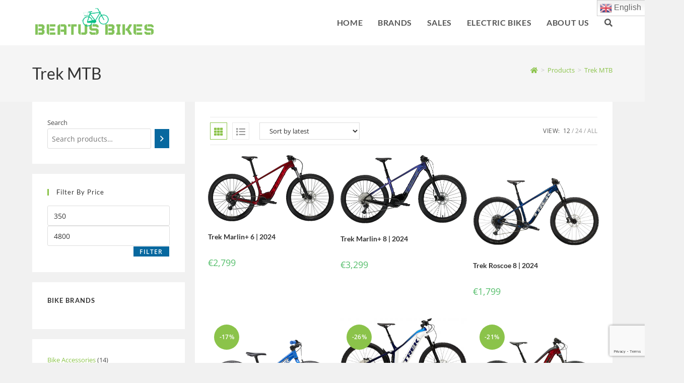

--- FILE ---
content_type: text/html; charset=UTF-8
request_url: https://beatusbikes.com/product-tag/trek-mtb/
body_size: 20891
content:
<!DOCTYPE html><html class="html" lang="en-US"><head><meta charset="UTF-8"><link rel="profile" href="https://gmpg.org/xfn/11"><meta name='robots' content='index, follow, max-image-preview:large, max-snippet:-1, max-video-preview:-1' /><meta name="uri-translation" content="on" /><link rel="alternate" hreflang="en" href="https://beatusbikes.com/product-tag/trek-mtb/" /><link rel="alternate" hreflang="cs" href="https://beatusbikes.com/cs/product-tag/trek-mtb/" /><link rel="alternate" hreflang="da" href="https://beatusbikes.com/da/product-tag/trek-mtb/" /><link rel="alternate" hreflang="nl" href="https://beatusbikes.com/nl/product-tag/trek-mtb/" /><link rel="alternate" hreflang="et" href="https://beatusbikes.com/et/product-tag/trek-mtb/" /><link rel="alternate" hreflang="fi" href="https://beatusbikes.com/fi/product-tag/trek-mtb/" /><link rel="alternate" hreflang="fr" href="https://beatusbikes.com/fr/product-tag/trek-mtb/" /><link rel="alternate" hreflang="de" href="https://beatusbikes.com/de/product-tag/trek-mtb/" /><link rel="alternate" hreflang="it" href="https://beatusbikes.com/it/product-tag/trek-mtb/" /><link rel="alternate" hreflang="pt" href="https://beatusbikes.com/pt/product-tag/trek-mtb/" /><link rel="alternate" hreflang="ru" href="https://beatusbikes.com/ru/product-tag/trek-mtb/" /><link rel="alternate" hreflang="es" href="https://beatusbikes.com/es/product-tag/trek-mtb/" /><link rel="alternate" hreflang="sv" href="https://beatusbikes.com/sv/product-tag/trek-mtb/" /><meta name="viewport" content="width=device-width, initial-scale=1"><title>Trek MTB Archives - BeatusBikes.com</title><link rel="canonical" href="https://beatusbikes.com/product-tag/trek-mtb/" /><meta property="og:locale" content="en_US" /><meta property="og:type" content="article" /><meta property="og:title" content="Trek MTB Archives" /><meta property="og:url" content="https://beatusbikes.com/product-tag/trek-mtb/" /><meta property="og:site_name" content="BeatusBikes.com" /><meta name="twitter:card" content="summary_large_image" /><meta name="twitter:site" content="@BeatusBikes" /> <script type="application/ld+json" class="yoast-schema-graph">{"@context":"https://schema.org","@graph":[{"@type":"CollectionPage","@id":"https://beatusbikes.com/product-tag/trek-mtb/","url":"https://beatusbikes.com/product-tag/trek-mtb/","name":"Trek MTB Archives - BeatusBikes.com","isPartOf":{"@id":"https://beatusbikes.com/#website"},"primaryImageOfPage":{"@id":"https://beatusbikes.com/product-tag/trek-mtb/#primaryimage"},"image":{"@id":"https://beatusbikes.com/product-tag/trek-mtb/#primaryimage"},"thumbnailUrl":"https://beatusbikes.com/wp-content/uploads/2024/06/Trek-Marlin-6-–-2024-Crimson.webp","breadcrumb":{"@id":"https://beatusbikes.com/product-tag/trek-mtb/#breadcrumb"},"inLanguage":"en-US"},{"@type":"ImageObject","inLanguage":"en-US","@id":"https://beatusbikes.com/product-tag/trek-mtb/#primaryimage","url":"https://beatusbikes.com/wp-content/uploads/2024/06/Trek-Marlin-6-–-2024-Crimson.webp","contentUrl":"https://beatusbikes.com/wp-content/uploads/2024/06/Trek-Marlin-6-–-2024-Crimson.webp","width":1000,"height":524,"caption":"Trek Marlin+ 6 – 2024 - Crimson"},{"@type":"BreadcrumbList","@id":"https://beatusbikes.com/product-tag/trek-mtb/#breadcrumb","itemListElement":[{"@type":"ListItem","position":1,"name":"Home","item":"https://beatusbikes.com/"},{"@type":"ListItem","position":2,"name":"Trek MTB"}]},{"@type":"WebSite","@id":"https://beatusbikes.com/#website","url":"https://beatusbikes.com/","name":"BeatusBikes.com","description":"Buy best Electric bikes from top bike manufacturers","publisher":{"@id":"https://beatusbikes.com/#organization"},"potentialAction":[{"@type":"SearchAction","target":{"@type":"EntryPoint","urlTemplate":"https://beatusbikes.com/?s={search_term_string}"},"query-input":{"@type":"PropertyValueSpecification","valueRequired":true,"valueName":"search_term_string"}}],"inLanguage":"en-US"},{"@type":"Organization","@id":"https://beatusbikes.com/#organization","name":"BeatusBikes.com","url":"https://beatusbikes.com/","logo":{"@type":"ImageObject","inLanguage":"en-US","@id":"https://beatusbikes.com/#/schema/logo/image/","url":"https://beatusbikes.com/wp-content/uploads/2022/09/logo-for-beatus-bikes.png","contentUrl":"https://beatusbikes.com/wp-content/uploads/2022/09/logo-for-beatus-bikes.png","width":339,"height":93,"caption":"BeatusBikes.com"},"image":{"@id":"https://beatusbikes.com/#/schema/logo/image/"},"sameAs":["https://www.facebook.com/BeatusBikes","https://x.com/BeatusBikes","https://www.instagram.com/BeatusBikes","https://pinterest.com/BeatusBikes"],"description":"🚴 Get Ready to Ride Like Never Before—Only at BeatusBikes.com! 🚴 Looking for the perfect bike to elevate your cycling experience? Look no further than BeatusBikes.com, your one-stop shop for the best road, gravel, mountain, and e-bikes on the market! 🔥 Why Choose Beatuscycles.com? 🔥 ✔ Top Brands – We stock the latest and greatest bikes from industry leaders; Cube, Trek, Giant, Specialized, Cannondale, Scott, Ghost, Focus, Santa Cruz, etc. ✔ Unbeatable Prices – Get the best deals without compromising on quality. ✔ Expert Guidance – Our detailed descriptions and support ensure you pick the right bike. ✔ Fast & Free Shipping – We get your dream bike to your doorstep quickly. 🏆 Whether you’re chasing speed on a road bike, conquering mixed terrain on a gravel bike, tackling extreme trails with a mountain bike, or boosting your rides with an e-bike, BeatusBikes.com has exactly what you need! 💥 Don’t settle—pedal! Shop now at BeatusBikes.com and ride with confidence! 💥","email":"support@beatusbikes.com","telephone":"+34683671937","legalName":"BEATUS BIKES","foundingDate":"2020-09-20","numberOfEmployees":{"@type":"QuantitativeValue","value":"12"}}]}</script> <link rel='dns-prefetch' href='//fonts.googleapis.com' /><link rel="alternate" type="application/rss+xml" title="BeatusBikes.com &raquo; Feed" href="https://beatusbikes.com/feed/" /><link rel="alternate" type="application/rss+xml" title="BeatusBikes.com &raquo; Comments Feed" href="https://beatusbikes.com/comments/feed/" /><link rel="alternate" type="application/rss+xml" title="BeatusBikes.com &raquo; Trek MTB Tag Feed" href="https://beatusbikes.com/product-tag/trek-mtb/feed/" /><link data-optimized="2" rel="stylesheet" href="https://beatusbikes.com/wp-content/litespeed/css/2ec286936594d4bdb63f73fb5d1bd299.css?ver=160a2" /> <script src="https://beatusbikes.com/wp-includes/js/jquery/jquery.min.js" id="jquery-core-js" type="92d3a60b88f5150a8771b455-text/javascript"></script> <link rel="https://api.w.org/" href="https://beatusbikes.com/wp-json/" /><link rel="alternate" title="JSON" type="application/json" href="https://beatusbikes.com/wp-json/wp/v2/product_tag/342" /><link rel="EditURI" type="application/rsd+xml" title="RSD" href="https://beatusbikes.com/xmlrpc.php?rsd" /><meta name="generator" content="WordPress 6.9" /><meta name="generator" content="WooCommerce 10.4.3" />
<noscript><style>.woocommerce-product-gallery{ opacity: 1 !important; }</style></noscript><meta name="generator" content="Elementor 3.34.1; features: additional_custom_breakpoints; settings: css_print_method-external, google_font-enabled, font_display-auto"><link rel="icon" href="https://beatusbikes.com/wp-content/uploads/2022/09/cropped-logo-for-beatus-bikes-32x32.png" sizes="32x32" /><link rel="icon" href="https://beatusbikes.com/wp-content/uploads/2022/09/cropped-logo-for-beatus-bikes-192x192.png" sizes="192x192" /><link rel="apple-touch-icon" href="https://beatusbikes.com/wp-content/uploads/2022/09/cropped-logo-for-beatus-bikes-180x180.png" /><meta name="msapplication-TileImage" content="https://beatusbikes.com/wp-content/uploads/2022/09/cropped-logo-for-beatus-bikes-270x270.png" /></head><body class="archive tax-product_tag term-trek-mtb term-342 wp-custom-logo wp-embed-responsive wp-theme-oceanwp theme-oceanwp woocommerce woocommerce-page woocommerce-no-js ehf-footer ehf-template-oceanwp ehf-stylesheet-oceanwp oceanwp-theme dropdown-mobile separate-layout no-header-border default-breakpoint has-sidebar content-left-sidebar has-breadcrumbs has-grid-list no-lightbox account-original-style elementor-default elementor-kit-11" itemscope="itemscope" itemtype="https://schema.org/WebPage"><div id="outer-wrap" class="site clr"><a class="skip-link screen-reader-text" href="#main">Skip to content</a><div id="wrap" class="clr"><header id="site-header" class="minimal-header header-replace clr fixed-scroll shrink-header has-sticky-mobile" data-height="78" itemscope="itemscope" itemtype="https://schema.org/WPHeader" role="banner"><div id="site-header-inner" class="clr container"><div id="site-logo" class="clr" itemscope itemtype="https://schema.org/Brand" ><div id="site-logo-inner" class="clr"><a href="https://beatusbikes.com/" class="custom-logo-link" rel="home"><img data-lazyloaded="1" src="[data-uri]" width="338" height="80" data-src="https://beatusbikes.com/wp-content/uploads/2022/09/cropped-logo-for-beatus-bikes-1.png.webp" class="custom-logo" alt="BeatusBikes.com" decoding="async" data-srcset="https://beatusbikes.com/wp-content/uploads/2022/09/cropped-logo-for-beatus-bikes-1.png 1x, https://beatusbikes.com/wp-content/uploads/2022/09/logo-for-beatus-bikes.png 2x" data-sizes="(max-width: 338px) 100vw, 338px" /><noscript><img width="338" height="80" src="https://beatusbikes.com/wp-content/uploads/2022/09/cropped-logo-for-beatus-bikes-1.png.webp" class="custom-logo" alt="BeatusBikes.com" decoding="async" srcset="https://beatusbikes.com/wp-content/uploads/2022/09/cropped-logo-for-beatus-bikes-1.png 1x, https://beatusbikes.com/wp-content/uploads/2022/09/logo-for-beatus-bikes.png 2x" sizes="(max-width: 338px) 100vw, 338px" /></noscript></a></div></div><div id="site-navigation-wrap" class="clr"><nav id="site-navigation" class="navigation main-navigation clr" itemscope="itemscope" itemtype="https://schema.org/SiteNavigationElement" role="navigation" ><ul id="menu-main-menu" class="main-menu dropdown-menu sf-menu"><li id="menu-item-53" class="menu-item menu-item-type-custom menu-item-object-custom menu-item-53"><a href="https://BeatusBikes.com/" class="menu-link"><span class="text-wrap">Home</span></a></li><li id="menu-item-54" class="menu-item menu-item-type-custom menu-item-object-custom menu-item-54"><a href="https://BeatusBikes.com/bike-brands/" class="menu-link"><span class="text-wrap">Brands</span></a></li><li id="menu-item-4722" class="menu-item menu-item-type-post_type menu-item-object-page menu-item-4722"><a href="https://beatusbikes.com/sales/" class="menu-link"><span class="text-wrap">Sales</span></a></li><li id="menu-item-55" class="menu-item menu-item-type-custom menu-item-object-custom menu-item-55"><a href="https://BeatusBikes.com/product-category/electric-bikes/" class="menu-link"><span class="text-wrap">Electric Bikes</span></a></li><li id="menu-item-56" class="menu-item menu-item-type-custom menu-item-object-custom menu-item-56"><a href="/about-us" class="menu-link"><span class="text-wrap">About Us</span></a></li><li style="position:relative;" class="menu-item menu-item-gtranslate"><div style="position:absolute;white-space:nowrap;" id="gtranslate_menu_wrapper_27916"></div></li><li class="woo-menu-icon wcmenucart-toggle-drop_down toggle-cart-widget">
<a href="https://beatusbikes.com/cart/" class="wcmenucart wcmenucart-hide">
<span class="wcmenucart-count"><i class=" icon-handbag" aria-hidden="true" role="img"></i><span class="wcmenucart-details count">0</span></span>
</a><div class="current-shop-items-dropdown owp-mini-cart clr"><div class="current-shop-items-inner clr"><div class="widget woocommerce widget_shopping_cart"><div class="widget_shopping_cart_content"></div></div></div></div></li><li class="search-toggle-li" ><a href="https://beatusbikes.com/#" class="site-search-toggle search-header-replace-toggle"><span class="screen-reader-text">Toggle website search</span><i class=" fas fa-search" aria-hidden="true" role="img"></i></a></li></ul><div id="searchform-header-replace" class="header-searchform-wrap clr" ><form method="get" action="https://beatusbikes.com/" class="header-searchform">
<span class="screen-reader-text">Search this website</span>
<input aria-label="Submit search" type="search" name="s" autocomplete="off" value="" placeholder="Type then hit enter to search..." /></form>
<span id="searchform-header-replace-close" aria-label="Close this search form"><i class=" fas fa-times-circle" aria-hidden="true" role="img"></i></span></div></nav></div><div class="oceanwp-mobile-menu-icon clr mobile-right">
<a href="https://beatusbikes.com/cart/" class="wcmenucart wcmenucart-hide">
<span class="wcmenucart-count"><i class=" icon-handbag" aria-hidden="true" role="img"></i><span class="wcmenucart-details count">0</span></span>
</a>
<a href="https://beatusbikes.com/#mobile-menu-toggle" class="mobile-menu"  aria-label="Mobile Menu">
<i class="fa fa-bars" aria-hidden="true"></i>
<span class="oceanwp-text">Menu</span>
<span class="oceanwp-close-text">Close</span>
</a>
<a href="https://beatusbikes.com/#mobile-header-search" class="search-icon-overlay" aria-label="Search for:"><i class=" fas fa-search" aria-hidden="true" role="img"></i></a></div><div id="icon-searchform-overlay" class="search-style-overlay"><div class="container clr"><form id="mhso-search" method="get" class="mobile-searchform" action="https://beatusbikes.com/" aria-label="Search this website">
<a href="https://beatusbikes.com/#mobile-header-search-close" class="search-overlay-close" aria-label="Close this search form"><span></span></a>
<span class="search-text">Type then hit enter to search<span aria-hidden="true"><i></i><i></i><i></i></span></span>
<input aria-labelledby="mhso-search ocean-mobile-search-1" class="mobile-search-overlay-input" id="ocean-mobile-search-1" type="search" name="s" autocomplete="off" value=""></form></div></div></div><div id="mobile-dropdown" class="clr" ><nav class="clr" itemscope="itemscope" itemtype="https://schema.org/SiteNavigationElement"><ul id="menu-main-menu-1" class="menu"><li class="menu-item menu-item-type-custom menu-item-object-custom menu-item-53"><a href="https://BeatusBikes.com/">Home</a></li><li class="menu-item menu-item-type-custom menu-item-object-custom menu-item-54"><a href="https://BeatusBikes.com/bike-brands/">Brands</a></li><li class="menu-item menu-item-type-post_type menu-item-object-page menu-item-4722"><a href="https://beatusbikes.com/sales/">Sales</a></li><li class="menu-item menu-item-type-custom menu-item-object-custom menu-item-55"><a href="https://BeatusBikes.com/product-category/electric-bikes/">Electric Bikes</a></li><li class="menu-item menu-item-type-custom menu-item-object-custom menu-item-56"><a href="/about-us">About Us</a></li><li style="position:relative;" class="menu-item menu-item-gtranslate"><div style="position:absolute;white-space:nowrap;" id="gtranslate_menu_wrapper_85836"></div></li><li class="woo-menu-icon wcmenucart-toggle-drop_down toggle-cart-widget">
<a href="https://beatusbikes.com/cart/" class="wcmenucart wcmenucart-hide">
<span class="wcmenucart-count"><i class=" icon-handbag" aria-hidden="true" role="img"></i><span class="wcmenucart-details count">0</span></span>
</a><div class="current-shop-items-dropdown owp-mini-cart clr"><div class="current-shop-items-inner clr"><div class="widget woocommerce widget_shopping_cart"><div class="widget_shopping_cart_content"></div></div></div></div></li><li class="search-toggle-li" ><a href="https://beatusbikes.com/#" class="site-search-toggle search-header-replace-toggle"><span class="screen-reader-text">Toggle website search</span><i class=" fas fa-search" aria-hidden="true" role="img"></i></a></li></ul><ul id="menu-top-bar-menu" class="menu"><li id="menu-item-40" class="menu-item menu-item-type-post_type menu-item-object-page menu-item-40"><a href="https://beatusbikes.com/my-account/">My account</a></li><li id="menu-item-41" class="menu-item menu-item-type-post_type menu-item-object-page menu-item-41"><a href="https://beatusbikes.com/shop/">Shop</a></li><li id="menu-item-42" class="menu-item menu-item-type-custom menu-item-object-custom menu-item-42"><a href="#">Contact Us</a></li></ul><div id="mobile-menu-search" class="clr"><form aria-label="Search this website" method="get" action="https://beatusbikes.com/" class="mobile-searchform">
<input aria-label="Insert search query" value="" class="field" id="ocean-mobile-search-2" type="search" name="s" autocomplete="off" placeholder="Search" />
<button aria-label="Submit search" type="submit" class="searchform-submit">
<i class=" fas fa-search" aria-hidden="true" role="img"></i>		</button></form></div></nav></div></header><main id="main" class="site-main clr"  role="main"><header class="page-header"><div class="container clr page-header-inner"><h2 class="page-header-title clr" itemprop="headline">Trek MTB</h2><nav role="navigation" aria-label="Breadcrumbs" class="site-breadcrumbs clr position-"><ol class="trail-items" itemscope itemtype="http://schema.org/BreadcrumbList"><meta name="numberOfItems" content="3" /><meta name="itemListOrder" content="Ascending" /><li class="trail-item trail-begin" itemprop="itemListElement" itemscope itemtype="https://schema.org/ListItem"><a href="https://beatusbikes.com" rel="home" aria-label="Home" itemprop="item"><span itemprop="name"><i class=" fas fa-home" aria-hidden="true" role="img"></i><span class="breadcrumb-home has-icon">Home</span></span></a><span class="breadcrumb-sep">></span><meta itemprop="position" content="1" /></li><li class="trail-item" itemprop="itemListElement" itemscope itemtype="https://schema.org/ListItem"><a href="https://beatusbikes.com/shop/" itemprop="item"><span itemprop="name">Products</span></a><span class="breadcrumb-sep">></span><meta itemprop="position" content="2" /></li><li class="trail-item trail-end" itemprop="itemListElement" itemscope itemtype="https://schema.org/ListItem"><span itemprop="name"><a href="https://beatusbikes.com/product-tag/trek-mtb/">Trek MTB</a></span><meta itemprop="position" content="3" /></li></ol></nav></div></header><div id="content-wrap" class="container clr"><div id="primary" class="content-area clr"><div id="content" class="clr site-content"><article class="entry-content entry clr"><header class="woocommerce-products-header"></header><div class="woocommerce-notices-wrapper"></div><div class="oceanwp-toolbar clr"><nav class="oceanwp-grid-list"><a href="#" id="oceanwp-grid" title="Grid view" class="active  grid-btn"><i class=" fas fa-th" aria-hidden="true" role="img"></i></a><a href="#" id="oceanwp-list" title="List view" class=" list-btn"><i class=" fas fa-list" aria-hidden="true" role="img"></i></a></nav><form class="woocommerce-ordering" method="get">
<select
name="orderby"
class="orderby"
aria-label="Shop order"
><option value="popularity" >Sort by popularity</option><option value="rating" >Sort by average rating</option><option value="date"  selected='selected'>Sort by latest</option><option value="price" >Sort by price: low to high</option><option value="price-desc" >Sort by price: high to low</option>
</select>
<input type="hidden" name="paged" value="1" /></form><ul class="result-count"><li class="view-title">View:</li><li><a class="view-first active" href="https://beatusbikes.com/product-tag/trek-mtb/?products-per-page=12">12</a></li><li><a class="view-second" href="https://beatusbikes.com/product-tag/trek-mtb/?products-per-page=24">24</a></li><li><a class="view-all" href="https://beatusbikes.com/product-tag/trek-mtb/?products-per-page=all">All</a></li></ul></div><ul class="products oceanwp-row clr grid tablet-col tablet-2-col mobile-col mobile-2-col infinite-scroll-wrap"><li class="entry has-media has-product-nav col span_1_of_3 owp-content-left item-entry owp-thumbs-layout-horizontal owp-btn-normal owp-tabs-layout-horizontal circle-sale product type-product post-7554 status-publish first instock product_cat-electric-mtb-bikes product_tag-bicycles-for-sale product_tag-bikes-for-sale product_tag-buy-mountain-bikes product_tag-ebikes-for-sale product_tag-electric-bicycles-for-sale product_tag-electric-bikes product_tag-electric-mountain-bicycles product_tag-electric-mountain-bikes-for-sale product_tag-mountain-bicycles-for-sale product_tag-mountain-bikes product_tag-mountain-bikes-for-sale product_tag-mountain-ebikes product_tag-mtb-bikes product_tag-mtb-e-bikes-for-sale product_tag-mtb-for-sale product_tag-trek-bikes product_tag-trek-bikes-for-sale product_tag-trek-ebikes-for-sale product_tag-trek-electric-bikes product_tag-trek-electric-bikes-for-sale product_tag-trek-mountain-bikes product_tag-trek-mountain-bikes-for-sale product_tag-trek-mtb has-post-thumbnail shipping-taxable purchasable product-type-variable"><div class="product-inner clr"><div class="woo-entry-image-swap woo-entry-image clr">
<a href="https://beatusbikes.com/product/trek-marlin-6-2024/" class="woocommerce-LoopProduct-link"><img data-lazyloaded="1" src="[data-uri]" fetchpriority="high" width="1000" height="524" data-src="https://beatusbikes.com/wp-content/uploads/2024/06/Trek-Marlin-6-–-2024-Crimson.webp" class="woo-entry-image-main" alt="Trek Marlin+ 6 | 2024" itemprop="image" decoding="async" data-srcset="https://beatusbikes.com/wp-content/uploads/2024/06/Trek-Marlin-6-–-2024-Crimson.webp 1000w, https://beatusbikes.com/wp-content/uploads/2024/06/Trek-Marlin-6-–-2024-Crimson-300x157.webp 300w, https://beatusbikes.com/wp-content/uploads/2024/06/Trek-Marlin-6-–-2024-Crimson-768x402.webp 768w, https://beatusbikes.com/wp-content/uploads/2024/06/Trek-Marlin-6-–-2024-Crimson-700x367.webp 700w" data-sizes="(max-width: 1000px) 100vw, 1000px" /><noscript><img fetchpriority="high" width="1000" height="524" src="https://beatusbikes.com/wp-content/uploads/2024/06/Trek-Marlin-6-–-2024-Crimson.webp" class="woo-entry-image-main" alt="Trek Marlin+ 6 | 2024" itemprop="image" decoding="async" srcset="https://beatusbikes.com/wp-content/uploads/2024/06/Trek-Marlin-6-–-2024-Crimson.webp 1000w, https://beatusbikes.com/wp-content/uploads/2024/06/Trek-Marlin-6-–-2024-Crimson-300x157.webp 300w, https://beatusbikes.com/wp-content/uploads/2024/06/Trek-Marlin-6-–-2024-Crimson-768x402.webp 768w, https://beatusbikes.com/wp-content/uploads/2024/06/Trek-Marlin-6-–-2024-Crimson-700x367.webp 700w" sizes="(max-width: 1000px) 100vw, 1000px" /></noscript><img data-lazyloaded="1" src="[data-uri]" width="1000" height="524" data-src="https://beatusbikes.com/wp-content/uploads/2024/06/Trek-Marlin-6-–-2024-Dnister-Black.webp" class="woo-entry-image-secondary" alt="Trek Marlin+ 6 | 2024" itemprop="image" decoding="async" data-srcset="https://beatusbikes.com/wp-content/uploads/2024/06/Trek-Marlin-6-–-2024-Dnister-Black.webp 1000w, https://beatusbikes.com/wp-content/uploads/2024/06/Trek-Marlin-6-–-2024-Dnister-Black-300x157.webp 300w, https://beatusbikes.com/wp-content/uploads/2024/06/Trek-Marlin-6-–-2024-Dnister-Black-768x402.webp 768w, https://beatusbikes.com/wp-content/uploads/2024/06/Trek-Marlin-6-–-2024-Dnister-Black-700x367.webp 700w" data-sizes="(max-width: 1000px) 100vw, 1000px" /><noscript><img width="1000" height="524" src="https://beatusbikes.com/wp-content/uploads/2024/06/Trek-Marlin-6-–-2024-Dnister-Black.webp" class="woo-entry-image-secondary" alt="Trek Marlin+ 6 | 2024" itemprop="image" decoding="async" srcset="https://beatusbikes.com/wp-content/uploads/2024/06/Trek-Marlin-6-–-2024-Dnister-Black.webp 1000w, https://beatusbikes.com/wp-content/uploads/2024/06/Trek-Marlin-6-–-2024-Dnister-Black-300x157.webp 300w, https://beatusbikes.com/wp-content/uploads/2024/06/Trek-Marlin-6-–-2024-Dnister-Black-768x402.webp 768w, https://beatusbikes.com/wp-content/uploads/2024/06/Trek-Marlin-6-–-2024-Dnister-Black-700x367.webp 700w" sizes="(max-width: 1000px) 100vw, 1000px" /></noscript></a></div><ul class="woo-entry-inner clr"><li class="image-wrap"><div class="woo-entry-image-swap woo-entry-image clr">
<a href="https://beatusbikes.com/product/trek-marlin-6-2024/" class="woocommerce-LoopProduct-link"><img data-lazyloaded="1" src="[data-uri]" fetchpriority="high" width="1000" height="524" data-src="https://beatusbikes.com/wp-content/uploads/2024/06/Trek-Marlin-6-–-2024-Crimson.webp" class="woo-entry-image-main" alt="Trek Marlin+ 6 | 2024" itemprop="image" decoding="async" data-srcset="https://beatusbikes.com/wp-content/uploads/2024/06/Trek-Marlin-6-–-2024-Crimson.webp 1000w, https://beatusbikes.com/wp-content/uploads/2024/06/Trek-Marlin-6-–-2024-Crimson-300x157.webp 300w, https://beatusbikes.com/wp-content/uploads/2024/06/Trek-Marlin-6-–-2024-Crimson-768x402.webp 768w, https://beatusbikes.com/wp-content/uploads/2024/06/Trek-Marlin-6-–-2024-Crimson-700x367.webp 700w" data-sizes="(max-width: 1000px) 100vw, 1000px" /><noscript><img fetchpriority="high" width="1000" height="524" src="https://beatusbikes.com/wp-content/uploads/2024/06/Trek-Marlin-6-–-2024-Crimson.webp" class="woo-entry-image-main" alt="Trek Marlin+ 6 | 2024" itemprop="image" decoding="async" srcset="https://beatusbikes.com/wp-content/uploads/2024/06/Trek-Marlin-6-–-2024-Crimson.webp 1000w, https://beatusbikes.com/wp-content/uploads/2024/06/Trek-Marlin-6-–-2024-Crimson-300x157.webp 300w, https://beatusbikes.com/wp-content/uploads/2024/06/Trek-Marlin-6-–-2024-Crimson-768x402.webp 768w, https://beatusbikes.com/wp-content/uploads/2024/06/Trek-Marlin-6-–-2024-Crimson-700x367.webp 700w" sizes="(max-width: 1000px) 100vw, 1000px" /></noscript><img data-lazyloaded="1" src="[data-uri]" width="1000" height="524" data-src="https://beatusbikes.com/wp-content/uploads/2024/06/Trek-Marlin-6-–-2024-Dnister-Black.webp" class="woo-entry-image-secondary" alt="Trek Marlin+ 6 | 2024" itemprop="image" decoding="async" data-srcset="https://beatusbikes.com/wp-content/uploads/2024/06/Trek-Marlin-6-–-2024-Dnister-Black.webp 1000w, https://beatusbikes.com/wp-content/uploads/2024/06/Trek-Marlin-6-–-2024-Dnister-Black-300x157.webp 300w, https://beatusbikes.com/wp-content/uploads/2024/06/Trek-Marlin-6-–-2024-Dnister-Black-768x402.webp 768w, https://beatusbikes.com/wp-content/uploads/2024/06/Trek-Marlin-6-–-2024-Dnister-Black-700x367.webp 700w" data-sizes="(max-width: 1000px) 100vw, 1000px" /><noscript><img width="1000" height="524" src="https://beatusbikes.com/wp-content/uploads/2024/06/Trek-Marlin-6-–-2024-Dnister-Black.webp" class="woo-entry-image-secondary" alt="Trek Marlin+ 6 | 2024" itemprop="image" decoding="async" srcset="https://beatusbikes.com/wp-content/uploads/2024/06/Trek-Marlin-6-–-2024-Dnister-Black.webp 1000w, https://beatusbikes.com/wp-content/uploads/2024/06/Trek-Marlin-6-–-2024-Dnister-Black-300x157.webp 300w, https://beatusbikes.com/wp-content/uploads/2024/06/Trek-Marlin-6-–-2024-Dnister-Black-768x402.webp 768w, https://beatusbikes.com/wp-content/uploads/2024/06/Trek-Marlin-6-–-2024-Dnister-Black-700x367.webp 700w" sizes="(max-width: 1000px) 100vw, 1000px" /></noscript></a></div></li><li class="title"><h2><a href="https://beatusbikes.com/product/trek-marlin-6-2024/">Trek Marlin+ 6 | 2024</a></h2></li><li class="price-wrap">
<span class="price"><span class="woocommerce-Price-amount amount"><bdi><span class="woocommerce-Price-currencySymbol">&euro;</span>2,799</bdi></span></span></li><li class="rating"></li><li class="woo-desc"></li></ul></div></li><li class="entry has-media has-product-nav col span_1_of_3 owp-content-left item-entry owp-thumbs-layout-horizontal owp-btn-normal owp-tabs-layout-horizontal circle-sale product type-product post-7515 status-publish instock product_cat-electric-mtb-bikes product_tag-bicycles-for-sale product_tag-bikes-for-sale product_tag-buy-mountain-bikes product_tag-ebikes-for-sale product_tag-electric-bicycles-for-sale product_tag-electric-bikes product_tag-electric-mountain-bicycles product_tag-electric-mountain-bikes-for-sale product_tag-mountain-bicycles-for-sale product_tag-mountain-bikes product_tag-mountain-bikes-for-sale product_tag-mountain-ebikes product_tag-mtb-bikes product_tag-mtb-e-bikes-for-sale product_tag-mtb-for-sale product_tag-trek-bikes product_tag-trek-bikes-for-sale product_tag-trek-ebikes-for-sale product_tag-trek-electric-bikes product_tag-trek-electric-bikes-for-sale product_tag-trek-mountain-bikes product_tag-trek-mountain-bikes-for-sale product_tag-trek-mtb has-post-thumbnail shipping-taxable purchasable product-type-variable"><div class="product-inner clr"><div class="woo-entry-image-swap woo-entry-image clr">
<a href="https://beatusbikes.com/product/trek-marlin-8-2024/" class="woocommerce-LoopProduct-link"><img data-lazyloaded="1" src="[data-uri]" loading="lazy" width="1000" height="539" data-src="https://beatusbikes.com/wp-content/uploads/2024/06/Trek-Marlin-8-–-2024-Purple-Flip-to-Black-Fade.webp" class="woo-entry-image-main" alt="Trek Marlin+ 8 | 2024" itemprop="image" decoding="async" data-srcset="https://beatusbikes.com/wp-content/uploads/2024/06/Trek-Marlin-8-–-2024-Purple-Flip-to-Black-Fade.webp 1000w, https://beatusbikes.com/wp-content/uploads/2024/06/Trek-Marlin-8-–-2024-Purple-Flip-to-Black-Fade-300x162.webp 300w, https://beatusbikes.com/wp-content/uploads/2024/06/Trek-Marlin-8-–-2024-Purple-Flip-to-Black-Fade-768x414.webp 768w, https://beatusbikes.com/wp-content/uploads/2024/06/Trek-Marlin-8-–-2024-Purple-Flip-to-Black-Fade-700x377.webp 700w" data-sizes="(max-width: 1000px) 100vw, 1000px" /><noscript><img loading="lazy" width="1000" height="539" src="https://beatusbikes.com/wp-content/uploads/2024/06/Trek-Marlin-8-–-2024-Purple-Flip-to-Black-Fade.webp" class="woo-entry-image-main" alt="Trek Marlin+ 8 | 2024" itemprop="image" decoding="async" srcset="https://beatusbikes.com/wp-content/uploads/2024/06/Trek-Marlin-8-–-2024-Purple-Flip-to-Black-Fade.webp 1000w, https://beatusbikes.com/wp-content/uploads/2024/06/Trek-Marlin-8-–-2024-Purple-Flip-to-Black-Fade-300x162.webp 300w, https://beatusbikes.com/wp-content/uploads/2024/06/Trek-Marlin-8-–-2024-Purple-Flip-to-Black-Fade-768x414.webp 768w, https://beatusbikes.com/wp-content/uploads/2024/06/Trek-Marlin-8-–-2024-Purple-Flip-to-Black-Fade-700x377.webp 700w" sizes="(max-width: 1000px) 100vw, 1000px" /></noscript><img data-lazyloaded="1" src="[data-uri]" loading="lazy" width="1000" height="536" data-src="https://beatusbikes.com/wp-content/uploads/2024/06/Trek-Marlin-8-–-2024-Mercury.webp" class="woo-entry-image-secondary" alt="Trek Marlin+ 8 | 2024" itemprop="image" decoding="async" data-srcset="https://beatusbikes.com/wp-content/uploads/2024/06/Trek-Marlin-8-–-2024-Mercury.webp 1000w, https://beatusbikes.com/wp-content/uploads/2024/06/Trek-Marlin-8-–-2024-Mercury-300x161.webp 300w, https://beatusbikes.com/wp-content/uploads/2024/06/Trek-Marlin-8-–-2024-Mercury-768x412.webp 768w, https://beatusbikes.com/wp-content/uploads/2024/06/Trek-Marlin-8-–-2024-Mercury-700x375.webp 700w" data-sizes="(max-width: 1000px) 100vw, 1000px" /><noscript><img loading="lazy" width="1000" height="536" src="https://beatusbikes.com/wp-content/uploads/2024/06/Trek-Marlin-8-–-2024-Mercury.webp" class="woo-entry-image-secondary" alt="Trek Marlin+ 8 | 2024" itemprop="image" decoding="async" srcset="https://beatusbikes.com/wp-content/uploads/2024/06/Trek-Marlin-8-–-2024-Mercury.webp 1000w, https://beatusbikes.com/wp-content/uploads/2024/06/Trek-Marlin-8-–-2024-Mercury-300x161.webp 300w, https://beatusbikes.com/wp-content/uploads/2024/06/Trek-Marlin-8-–-2024-Mercury-768x412.webp 768w, https://beatusbikes.com/wp-content/uploads/2024/06/Trek-Marlin-8-–-2024-Mercury-700x375.webp 700w" sizes="(max-width: 1000px) 100vw, 1000px" /></noscript></a></div><ul class="woo-entry-inner clr"><li class="image-wrap"><div class="woo-entry-image-swap woo-entry-image clr">
<a href="https://beatusbikes.com/product/trek-marlin-8-2024/" class="woocommerce-LoopProduct-link"><img data-lazyloaded="1" src="[data-uri]" loading="lazy" width="1000" height="539" data-src="https://beatusbikes.com/wp-content/uploads/2024/06/Trek-Marlin-8-–-2024-Purple-Flip-to-Black-Fade.webp" class="woo-entry-image-main" alt="Trek Marlin+ 8 | 2024" itemprop="image" decoding="async" data-srcset="https://beatusbikes.com/wp-content/uploads/2024/06/Trek-Marlin-8-–-2024-Purple-Flip-to-Black-Fade.webp 1000w, https://beatusbikes.com/wp-content/uploads/2024/06/Trek-Marlin-8-–-2024-Purple-Flip-to-Black-Fade-300x162.webp 300w, https://beatusbikes.com/wp-content/uploads/2024/06/Trek-Marlin-8-–-2024-Purple-Flip-to-Black-Fade-768x414.webp 768w, https://beatusbikes.com/wp-content/uploads/2024/06/Trek-Marlin-8-–-2024-Purple-Flip-to-Black-Fade-700x377.webp 700w" data-sizes="(max-width: 1000px) 100vw, 1000px" /><noscript><img loading="lazy" width="1000" height="539" src="https://beatusbikes.com/wp-content/uploads/2024/06/Trek-Marlin-8-–-2024-Purple-Flip-to-Black-Fade.webp" class="woo-entry-image-main" alt="Trek Marlin+ 8 | 2024" itemprop="image" decoding="async" srcset="https://beatusbikes.com/wp-content/uploads/2024/06/Trek-Marlin-8-–-2024-Purple-Flip-to-Black-Fade.webp 1000w, https://beatusbikes.com/wp-content/uploads/2024/06/Trek-Marlin-8-–-2024-Purple-Flip-to-Black-Fade-300x162.webp 300w, https://beatusbikes.com/wp-content/uploads/2024/06/Trek-Marlin-8-–-2024-Purple-Flip-to-Black-Fade-768x414.webp 768w, https://beatusbikes.com/wp-content/uploads/2024/06/Trek-Marlin-8-–-2024-Purple-Flip-to-Black-Fade-700x377.webp 700w" sizes="(max-width: 1000px) 100vw, 1000px" /></noscript><img data-lazyloaded="1" src="[data-uri]" loading="lazy" width="1000" height="536" data-src="https://beatusbikes.com/wp-content/uploads/2024/06/Trek-Marlin-8-–-2024-Mercury.webp" class="woo-entry-image-secondary" alt="Trek Marlin+ 8 | 2024" itemprop="image" decoding="async" data-srcset="https://beatusbikes.com/wp-content/uploads/2024/06/Trek-Marlin-8-–-2024-Mercury.webp 1000w, https://beatusbikes.com/wp-content/uploads/2024/06/Trek-Marlin-8-–-2024-Mercury-300x161.webp 300w, https://beatusbikes.com/wp-content/uploads/2024/06/Trek-Marlin-8-–-2024-Mercury-768x412.webp 768w, https://beatusbikes.com/wp-content/uploads/2024/06/Trek-Marlin-8-–-2024-Mercury-700x375.webp 700w" data-sizes="(max-width: 1000px) 100vw, 1000px" /><noscript><img loading="lazy" width="1000" height="536" src="https://beatusbikes.com/wp-content/uploads/2024/06/Trek-Marlin-8-–-2024-Mercury.webp" class="woo-entry-image-secondary" alt="Trek Marlin+ 8 | 2024" itemprop="image" decoding="async" srcset="https://beatusbikes.com/wp-content/uploads/2024/06/Trek-Marlin-8-–-2024-Mercury.webp 1000w, https://beatusbikes.com/wp-content/uploads/2024/06/Trek-Marlin-8-–-2024-Mercury-300x161.webp 300w, https://beatusbikes.com/wp-content/uploads/2024/06/Trek-Marlin-8-–-2024-Mercury-768x412.webp 768w, https://beatusbikes.com/wp-content/uploads/2024/06/Trek-Marlin-8-–-2024-Mercury-700x375.webp 700w" sizes="(max-width: 1000px) 100vw, 1000px" /></noscript></a></div></li><li class="title"><h2><a href="https://beatusbikes.com/product/trek-marlin-8-2024/">Trek Marlin+ 8 | 2024</a></h2></li><li class="price-wrap">
<span class="price"><span class="woocommerce-Price-amount amount"><bdi><span class="woocommerce-Price-currencySymbol">&euro;</span>3,299</bdi></span></span></li><li class="rating"></li><li class="woo-desc"></li></ul></div></li><li class="entry has-media has-product-nav col span_1_of_3 owp-content-left item-entry owp-thumbs-layout-horizontal owp-btn-normal owp-tabs-layout-horizontal circle-sale product type-product post-1226 status-publish last instock product_cat-mountain-bikes product_tag-bicycles-for-sale product_tag-bicycles-for-sale-online product_tag-bikes-for-sale product_tag-buy-mountain-bikes product_tag-hardtail-bikes product_tag-hardtail-bikes-for-sale product_tag-mountain-bicycles-for-sale product_tag-mountain-bikes product_tag-mountain-bikes-for-sale product_tag-mtb-bikes product_tag-mtb-e-bikes-for-sale product_tag-mtb-for-sale product_tag-trek-bikes product_tag-trek-bikes-for-sale product_tag-trek-hardtail-bikes-for-sale product_tag-trek-mountain-bikes product_tag-trek-mountain-bikes-for-sale product_tag-trek-mtb product_tag-trek-trail-all-mountain-bikes has-post-thumbnail shipping-taxable purchasable product-type-variable"><div class="product-inner clr"><div class="woo-entry-image-swap woo-entry-image clr">
<a href="https://beatusbikes.com/product/trek-roscoe-8-offroad-bike/" class="woocommerce-LoopProduct-link"><img data-lazyloaded="1" src="[data-uri]" loading="lazy" width="1440" height="1080" data-src="https://beatusbikes.com/wp-content/uploads/2022/03/Trek-Roscoe-8-bike-Mulsanne-Blue-primary.jpg.webp" class="woo-entry-image-main" alt="Trek Roscoe 8 | 2024" itemprop="image" decoding="async" data-srcset="https://beatusbikes.com/wp-content/uploads/2022/03/Trek-Roscoe-8-bike-Mulsanne-Blue-primary.jpg.webp 1440w, https://beatusbikes.com/wp-content/uploads/2022/03/Trek-Roscoe-8-bike-Mulsanne-Blue-primary-300x225.jpg.webp 300w, https://beatusbikes.com/wp-content/uploads/2022/03/Trek-Roscoe-8-bike-Mulsanne-Blue-primary-1024x768.jpg.webp 1024w, https://beatusbikes.com/wp-content/uploads/2022/03/Trek-Roscoe-8-bike-Mulsanne-Blue-primary-768x576.jpg.webp 768w, https://beatusbikes.com/wp-content/uploads/2022/03/Trek-Roscoe-8-bike-Mulsanne-Blue-primary-700x525.jpg.webp 700w" data-sizes="(max-width: 1440px) 100vw, 1440px" /><noscript><img loading="lazy" width="1440" height="1080" src="https://beatusbikes.com/wp-content/uploads/2022/03/Trek-Roscoe-8-bike-Mulsanne-Blue-primary.jpg.webp" class="woo-entry-image-main" alt="Trek Roscoe 8 | 2024" itemprop="image" decoding="async" srcset="https://beatusbikes.com/wp-content/uploads/2022/03/Trek-Roscoe-8-bike-Mulsanne-Blue-primary.jpg.webp 1440w, https://beatusbikes.com/wp-content/uploads/2022/03/Trek-Roscoe-8-bike-Mulsanne-Blue-primary-300x225.jpg.webp 300w, https://beatusbikes.com/wp-content/uploads/2022/03/Trek-Roscoe-8-bike-Mulsanne-Blue-primary-1024x768.jpg.webp 1024w, https://beatusbikes.com/wp-content/uploads/2022/03/Trek-Roscoe-8-bike-Mulsanne-Blue-primary-768x576.jpg.webp 768w, https://beatusbikes.com/wp-content/uploads/2022/03/Trek-Roscoe-8-bike-Mulsanne-Blue-primary-700x525.jpg.webp 700w" sizes="(max-width: 1440px) 100vw, 1440px" /></noscript><img data-lazyloaded="1" src="[data-uri]" loading="lazy" width="1440" height="1080" data-src="https://beatusbikes.com/wp-content/uploads/2022/03/Trek-Roscoe-8-bike-Matte-Black-Olive-primary.jpg.webp" class="woo-entry-image-secondary" alt="Trek Roscoe 8 | 2024" itemprop="image" decoding="async" data-srcset="https://beatusbikes.com/wp-content/uploads/2022/03/Trek-Roscoe-8-bike-Matte-Black-Olive-primary.jpg.webp 1440w, https://beatusbikes.com/wp-content/uploads/2022/03/Trek-Roscoe-8-bike-Matte-Black-Olive-primary-300x225.jpg.webp 300w, https://beatusbikes.com/wp-content/uploads/2022/03/Trek-Roscoe-8-bike-Matte-Black-Olive-primary-1024x768.jpg.webp 1024w, https://beatusbikes.com/wp-content/uploads/2022/03/Trek-Roscoe-8-bike-Matte-Black-Olive-primary-768x576.jpg.webp 768w, https://beatusbikes.com/wp-content/uploads/2022/03/Trek-Roscoe-8-bike-Matte-Black-Olive-primary-700x525.jpg.webp 700w" data-sizes="(max-width: 1440px) 100vw, 1440px" /><noscript><img loading="lazy" width="1440" height="1080" src="https://beatusbikes.com/wp-content/uploads/2022/03/Trek-Roscoe-8-bike-Matte-Black-Olive-primary.jpg.webp" class="woo-entry-image-secondary" alt="Trek Roscoe 8 | 2024" itemprop="image" decoding="async" srcset="https://beatusbikes.com/wp-content/uploads/2022/03/Trek-Roscoe-8-bike-Matte-Black-Olive-primary.jpg.webp 1440w, https://beatusbikes.com/wp-content/uploads/2022/03/Trek-Roscoe-8-bike-Matte-Black-Olive-primary-300x225.jpg.webp 300w, https://beatusbikes.com/wp-content/uploads/2022/03/Trek-Roscoe-8-bike-Matte-Black-Olive-primary-1024x768.jpg.webp 1024w, https://beatusbikes.com/wp-content/uploads/2022/03/Trek-Roscoe-8-bike-Matte-Black-Olive-primary-768x576.jpg.webp 768w, https://beatusbikes.com/wp-content/uploads/2022/03/Trek-Roscoe-8-bike-Matte-Black-Olive-primary-700x525.jpg.webp 700w" sizes="(max-width: 1440px) 100vw, 1440px" /></noscript></a></div><ul class="woo-entry-inner clr"><li class="image-wrap"><div class="woo-entry-image-swap woo-entry-image clr">
<a href="https://beatusbikes.com/product/trek-roscoe-8-offroad-bike/" class="woocommerce-LoopProduct-link"><img data-lazyloaded="1" src="[data-uri]" loading="lazy" width="1440" height="1080" data-src="https://beatusbikes.com/wp-content/uploads/2022/03/Trek-Roscoe-8-bike-Mulsanne-Blue-primary.jpg.webp" class="woo-entry-image-main" alt="Trek Roscoe 8 | 2024" itemprop="image" decoding="async" data-srcset="https://beatusbikes.com/wp-content/uploads/2022/03/Trek-Roscoe-8-bike-Mulsanne-Blue-primary.jpg.webp 1440w, https://beatusbikes.com/wp-content/uploads/2022/03/Trek-Roscoe-8-bike-Mulsanne-Blue-primary-300x225.jpg.webp 300w, https://beatusbikes.com/wp-content/uploads/2022/03/Trek-Roscoe-8-bike-Mulsanne-Blue-primary-1024x768.jpg.webp 1024w, https://beatusbikes.com/wp-content/uploads/2022/03/Trek-Roscoe-8-bike-Mulsanne-Blue-primary-768x576.jpg.webp 768w, https://beatusbikes.com/wp-content/uploads/2022/03/Trek-Roscoe-8-bike-Mulsanne-Blue-primary-700x525.jpg.webp 700w" data-sizes="(max-width: 1440px) 100vw, 1440px" /><noscript><img loading="lazy" width="1440" height="1080" src="https://beatusbikes.com/wp-content/uploads/2022/03/Trek-Roscoe-8-bike-Mulsanne-Blue-primary.jpg.webp" class="woo-entry-image-main" alt="Trek Roscoe 8 | 2024" itemprop="image" decoding="async" srcset="https://beatusbikes.com/wp-content/uploads/2022/03/Trek-Roscoe-8-bike-Mulsanne-Blue-primary.jpg.webp 1440w, https://beatusbikes.com/wp-content/uploads/2022/03/Trek-Roscoe-8-bike-Mulsanne-Blue-primary-300x225.jpg.webp 300w, https://beatusbikes.com/wp-content/uploads/2022/03/Trek-Roscoe-8-bike-Mulsanne-Blue-primary-1024x768.jpg.webp 1024w, https://beatusbikes.com/wp-content/uploads/2022/03/Trek-Roscoe-8-bike-Mulsanne-Blue-primary-768x576.jpg.webp 768w, https://beatusbikes.com/wp-content/uploads/2022/03/Trek-Roscoe-8-bike-Mulsanne-Blue-primary-700x525.jpg.webp 700w" sizes="(max-width: 1440px) 100vw, 1440px" /></noscript><img data-lazyloaded="1" src="[data-uri]" loading="lazy" width="1440" height="1080" data-src="https://beatusbikes.com/wp-content/uploads/2022/03/Trek-Roscoe-8-bike-Matte-Black-Olive-primary.jpg.webp" class="woo-entry-image-secondary" alt="Trek Roscoe 8 | 2024" itemprop="image" decoding="async" data-srcset="https://beatusbikes.com/wp-content/uploads/2022/03/Trek-Roscoe-8-bike-Matte-Black-Olive-primary.jpg.webp 1440w, https://beatusbikes.com/wp-content/uploads/2022/03/Trek-Roscoe-8-bike-Matte-Black-Olive-primary-300x225.jpg.webp 300w, https://beatusbikes.com/wp-content/uploads/2022/03/Trek-Roscoe-8-bike-Matte-Black-Olive-primary-1024x768.jpg.webp 1024w, https://beatusbikes.com/wp-content/uploads/2022/03/Trek-Roscoe-8-bike-Matte-Black-Olive-primary-768x576.jpg.webp 768w, https://beatusbikes.com/wp-content/uploads/2022/03/Trek-Roscoe-8-bike-Matte-Black-Olive-primary-700x525.jpg.webp 700w" data-sizes="(max-width: 1440px) 100vw, 1440px" /><noscript><img loading="lazy" width="1440" height="1080" src="https://beatusbikes.com/wp-content/uploads/2022/03/Trek-Roscoe-8-bike-Matte-Black-Olive-primary.jpg.webp" class="woo-entry-image-secondary" alt="Trek Roscoe 8 | 2024" itemprop="image" decoding="async" srcset="https://beatusbikes.com/wp-content/uploads/2022/03/Trek-Roscoe-8-bike-Matte-Black-Olive-primary.jpg.webp 1440w, https://beatusbikes.com/wp-content/uploads/2022/03/Trek-Roscoe-8-bike-Matte-Black-Olive-primary-300x225.jpg.webp 300w, https://beatusbikes.com/wp-content/uploads/2022/03/Trek-Roscoe-8-bike-Matte-Black-Olive-primary-1024x768.jpg.webp 1024w, https://beatusbikes.com/wp-content/uploads/2022/03/Trek-Roscoe-8-bike-Matte-Black-Olive-primary-768x576.jpg.webp 768w, https://beatusbikes.com/wp-content/uploads/2022/03/Trek-Roscoe-8-bike-Matte-Black-Olive-primary-700x525.jpg.webp 700w" sizes="(max-width: 1440px) 100vw, 1440px" /></noscript></a></div></li><li class="title"><h2><a href="https://beatusbikes.com/product/trek-roscoe-8-offroad-bike/">Trek Roscoe 8 | 2024</a></h2></li><li class="price-wrap">
<span class="price"><span class="woocommerce-Price-amount amount"><bdi><span class="woocommerce-Price-currencySymbol">&euro;</span>1,799</bdi></span></span></li><li class="rating"></li><li class="woo-desc"></li></ul></div></li><li class="entry has-media has-product-nav col span_1_of_3 owp-content-left item-entry owp-thumbs-layout-horizontal owp-btn-normal owp-tabs-layout-horizontal circle-sale product type-product post-1166 status-publish first instock product_cat-bikes-for-kids product_tag-bicycles-for-sale product_tag-bikes-for-kids product_tag-bikes-for-sale product_tag-buy-mountain-bikes product_tag-kids-bikes-for-sale product_tag-mountain-bicycles-for-sale product_tag-mountain-bikes product_tag-mountain-bikes-for-sale product_tag-mtb-bikes product_tag-mtb-for-sale product_tag-trek-bicycles product_tag-trek-bicycles-for-sale product_tag-trek-bikes product_tag-trek-bikes-for-sale product_tag-trek-mtb has-post-thumbnail sale shipping-taxable purchasable product-type-variable"><div class="product-inner clr"><div class="woo-entry-image-swap woo-entry-image clr">
<a href="https://beatusbikes.com/product/trek-precaliber-20-7-speed-kids-bike/" class="woocommerce-LoopProduct-link"><img data-lazyloaded="1" src="[data-uri]" loading="lazy" width="1440" height="1080" data-src="https://beatusbikes.com/wp-content/uploads/2022/03/Trek-Precaliber-20-Alpine-Blue.jpg.webp" class="woo-entry-image-main" alt="Trek Precaliber 20 7 Speed Kids Bike" itemprop="image" decoding="async" data-srcset="https://beatusbikes.com/wp-content/uploads/2022/03/Trek-Precaliber-20-Alpine-Blue.jpg.webp 1440w, https://beatusbikes.com/wp-content/uploads/2022/03/Trek-Precaliber-20-Alpine-Blue-300x225.jpg.webp 300w, https://beatusbikes.com/wp-content/uploads/2022/03/Trek-Precaliber-20-Alpine-Blue-1024x768.jpg.webp 1024w, https://beatusbikes.com/wp-content/uploads/2022/03/Trek-Precaliber-20-Alpine-Blue-768x576.jpg.webp 768w, https://beatusbikes.com/wp-content/uploads/2022/03/Trek-Precaliber-20-Alpine-Blue-700x525.jpg.webp 700w" data-sizes="(max-width: 1440px) 100vw, 1440px" /><noscript><img loading="lazy" width="1440" height="1080" src="https://beatusbikes.com/wp-content/uploads/2022/03/Trek-Precaliber-20-Alpine-Blue.jpg.webp" class="woo-entry-image-main" alt="Trek Precaliber 20 7 Speed Kids Bike" itemprop="image" decoding="async" srcset="https://beatusbikes.com/wp-content/uploads/2022/03/Trek-Precaliber-20-Alpine-Blue.jpg.webp 1440w, https://beatusbikes.com/wp-content/uploads/2022/03/Trek-Precaliber-20-Alpine-Blue-300x225.jpg.webp 300w, https://beatusbikes.com/wp-content/uploads/2022/03/Trek-Precaliber-20-Alpine-Blue-1024x768.jpg.webp 1024w, https://beatusbikes.com/wp-content/uploads/2022/03/Trek-Precaliber-20-Alpine-Blue-768x576.jpg.webp 768w, https://beatusbikes.com/wp-content/uploads/2022/03/Trek-Precaliber-20-Alpine-Blue-700x525.jpg.webp 700w" sizes="(max-width: 1440px) 100vw, 1440px" /></noscript><img data-lazyloaded="1" src="[data-uri]" loading="lazy" width="1440" height="1080" data-src="https://beatusbikes.com/wp-content/uploads/2022/03/Trek-Precaliber-20-Boy-Alpine-Blue.webp" class="woo-entry-image-secondary" alt="Trek Precaliber 20 7 Speed Kids Bike" itemprop="image" decoding="async" data-srcset="https://beatusbikes.com/wp-content/uploads/2022/03/Trek-Precaliber-20-Boy-Alpine-Blue.webp 1440w, https://beatusbikes.com/wp-content/uploads/2022/03/Trek-Precaliber-20-Boy-Alpine-Blue-300x225.webp 300w, https://beatusbikes.com/wp-content/uploads/2022/03/Trek-Precaliber-20-Boy-Alpine-Blue-1024x768.webp 1024w, https://beatusbikes.com/wp-content/uploads/2022/03/Trek-Precaliber-20-Boy-Alpine-Blue-768x576.webp 768w, https://beatusbikes.com/wp-content/uploads/2022/03/Trek-Precaliber-20-Boy-Alpine-Blue-700x525.webp 700w" data-sizes="(max-width: 1440px) 100vw, 1440px" /><noscript><img loading="lazy" width="1440" height="1080" src="https://beatusbikes.com/wp-content/uploads/2022/03/Trek-Precaliber-20-Boy-Alpine-Blue.webp" class="woo-entry-image-secondary" alt="Trek Precaliber 20 7 Speed Kids Bike" itemprop="image" decoding="async" srcset="https://beatusbikes.com/wp-content/uploads/2022/03/Trek-Precaliber-20-Boy-Alpine-Blue.webp 1440w, https://beatusbikes.com/wp-content/uploads/2022/03/Trek-Precaliber-20-Boy-Alpine-Blue-300x225.webp 300w, https://beatusbikes.com/wp-content/uploads/2022/03/Trek-Precaliber-20-Boy-Alpine-Blue-1024x768.webp 1024w, https://beatusbikes.com/wp-content/uploads/2022/03/Trek-Precaliber-20-Boy-Alpine-Blue-768x576.webp 768w, https://beatusbikes.com/wp-content/uploads/2022/03/Trek-Precaliber-20-Boy-Alpine-Blue-700x525.webp 700w" sizes="(max-width: 1440px) 100vw, 1440px" /></noscript></a></div><ul class="woo-entry-inner clr"><li class="image-wrap">
<span class="onsale">-17%</span><div class="woo-entry-image-swap woo-entry-image clr">
<a href="https://beatusbikes.com/product/trek-precaliber-20-7-speed-kids-bike/" class="woocommerce-LoopProduct-link"><img data-lazyloaded="1" src="[data-uri]" loading="lazy" width="1440" height="1080" data-src="https://beatusbikes.com/wp-content/uploads/2022/03/Trek-Precaliber-20-Alpine-Blue.jpg.webp" class="woo-entry-image-main" alt="Trek Precaliber 20 7 Speed Kids Bike" itemprop="image" decoding="async" data-srcset="https://beatusbikes.com/wp-content/uploads/2022/03/Trek-Precaliber-20-Alpine-Blue.jpg.webp 1440w, https://beatusbikes.com/wp-content/uploads/2022/03/Trek-Precaliber-20-Alpine-Blue-300x225.jpg.webp 300w, https://beatusbikes.com/wp-content/uploads/2022/03/Trek-Precaliber-20-Alpine-Blue-1024x768.jpg.webp 1024w, https://beatusbikes.com/wp-content/uploads/2022/03/Trek-Precaliber-20-Alpine-Blue-768x576.jpg.webp 768w, https://beatusbikes.com/wp-content/uploads/2022/03/Trek-Precaliber-20-Alpine-Blue-700x525.jpg.webp 700w" data-sizes="(max-width: 1440px) 100vw, 1440px" /><noscript><img loading="lazy" width="1440" height="1080" src="https://beatusbikes.com/wp-content/uploads/2022/03/Trek-Precaliber-20-Alpine-Blue.jpg.webp" class="woo-entry-image-main" alt="Trek Precaliber 20 7 Speed Kids Bike" itemprop="image" decoding="async" srcset="https://beatusbikes.com/wp-content/uploads/2022/03/Trek-Precaliber-20-Alpine-Blue.jpg.webp 1440w, https://beatusbikes.com/wp-content/uploads/2022/03/Trek-Precaliber-20-Alpine-Blue-300x225.jpg.webp 300w, https://beatusbikes.com/wp-content/uploads/2022/03/Trek-Precaliber-20-Alpine-Blue-1024x768.jpg.webp 1024w, https://beatusbikes.com/wp-content/uploads/2022/03/Trek-Precaliber-20-Alpine-Blue-768x576.jpg.webp 768w, https://beatusbikes.com/wp-content/uploads/2022/03/Trek-Precaliber-20-Alpine-Blue-700x525.jpg.webp 700w" sizes="(max-width: 1440px) 100vw, 1440px" /></noscript><img data-lazyloaded="1" src="[data-uri]" loading="lazy" width="1440" height="1080" data-src="https://beatusbikes.com/wp-content/uploads/2022/03/Trek-Precaliber-20-Boy-Alpine-Blue.webp" class="woo-entry-image-secondary" alt="Trek Precaliber 20 7 Speed Kids Bike" itemprop="image" decoding="async" data-srcset="https://beatusbikes.com/wp-content/uploads/2022/03/Trek-Precaliber-20-Boy-Alpine-Blue.webp 1440w, https://beatusbikes.com/wp-content/uploads/2022/03/Trek-Precaliber-20-Boy-Alpine-Blue-300x225.webp 300w, https://beatusbikes.com/wp-content/uploads/2022/03/Trek-Precaliber-20-Boy-Alpine-Blue-1024x768.webp 1024w, https://beatusbikes.com/wp-content/uploads/2022/03/Trek-Precaliber-20-Boy-Alpine-Blue-768x576.webp 768w, https://beatusbikes.com/wp-content/uploads/2022/03/Trek-Precaliber-20-Boy-Alpine-Blue-700x525.webp 700w" data-sizes="(max-width: 1440px) 100vw, 1440px" /><noscript><img loading="lazy" width="1440" height="1080" src="https://beatusbikes.com/wp-content/uploads/2022/03/Trek-Precaliber-20-Boy-Alpine-Blue.webp" class="woo-entry-image-secondary" alt="Trek Precaliber 20 7 Speed Kids Bike" itemprop="image" decoding="async" srcset="https://beatusbikes.com/wp-content/uploads/2022/03/Trek-Precaliber-20-Boy-Alpine-Blue.webp 1440w, https://beatusbikes.com/wp-content/uploads/2022/03/Trek-Precaliber-20-Boy-Alpine-Blue-300x225.webp 300w, https://beatusbikes.com/wp-content/uploads/2022/03/Trek-Precaliber-20-Boy-Alpine-Blue-1024x768.webp 1024w, https://beatusbikes.com/wp-content/uploads/2022/03/Trek-Precaliber-20-Boy-Alpine-Blue-768x576.webp 768w, https://beatusbikes.com/wp-content/uploads/2022/03/Trek-Precaliber-20-Boy-Alpine-Blue-700x525.webp 700w" sizes="(max-width: 1440px) 100vw, 1440px" /></noscript></a></div></li><li class="title"><h2><a href="https://beatusbikes.com/product/trek-precaliber-20-7-speed-kids-bike/">Trek Precaliber 20 7 Speed Kids Bike</a></h2></li><li class="price-wrap">
<span class="price"><del aria-hidden="true"><span class="woocommerce-Price-amount amount"><bdi><span class="woocommerce-Price-currencySymbol">&euro;</span>420</bdi></span></del> <span class="screen-reader-text">Original price was: &euro;420.</span><ins aria-hidden="true"><span class="woocommerce-Price-amount amount"><bdi><span class="woocommerce-Price-currencySymbol">&euro;</span>350</bdi></span></ins><span class="screen-reader-text">Current price is: &euro;350.</span></span></li><li class="rating"></li><li class="woo-desc"></li></ul></div></li><li class="entry has-media has-product-nav col span_1_of_3 owp-content-left item-entry owp-thumbs-layout-horizontal owp-btn-normal owp-tabs-layout-horizontal circle-sale product type-product post-1034 status-publish instock product_cat-electric-mtb-bikes product_tag-bicycles-for-sale product_tag-bikes-for-sale product_tag-buy-mountain-bikes product_tag-ebikes-for-sale product_tag-electric-bicycles-for-sale product_tag-electric-bikes product_tag-electric-mountain-bicycles product_tag-electric-mountain-bikes-for-sale product_tag-full-bicycles-for-sale product_tag-full-suspension-bicycles product_tag-full-suspension-bikes product_tag-full-suspension-bikes-for-sale product_tag-full-suspension-ebikes product_tag-full-suspension-ebikes-for-sale product_tag-full-suspension-electric-bikes product_tag-mountain-bicycles-for-sale product_tag-mountain-bikes product_tag-mountain-bikes-for-sale product_tag-mountain-ebikes product_tag-mtb-bikes product_tag-mtb-e-bikes-for-sale product_tag-mtb-for-sale product_tag-trek-bikes product_tag-trek-bikes-for-sale product_tag-trek-ebikes-for-sale product_tag-trek-electric-bikes product_tag-trek-electric-bikes-for-sale product_tag-trek-mountain-bikes product_tag-trek-mountain-bikes-for-sale product_tag-trek-mtb has-post-thumbnail sale shipping-taxable purchasable product-type-variable"><div class="product-inner clr"><div class="woo-entry-image-swap woo-entry-image clr">
<a href="https://beatusbikes.com/product/trek-powerfly-fs-7-mountain-e-bike/" class="woocommerce-LoopProduct-link"><img data-lazyloaded="1" src="[data-uri]" loading="lazy" width="771" height="440" data-src="https://beatusbikes.com/wp-content/uploads/2022/03/Trek-Powerfly-FS-7-Crystal-White-Alpine-Dark-Blue-Fade-white-bg.jpeg.webp" class="woo-entry-image-main" alt="Trek Powerfly FS 7 Gen 2 | 2023" itemprop="image" decoding="async" data-srcset="https://beatusbikes.com/wp-content/uploads/2022/03/Trek-Powerfly-FS-7-Crystal-White-Alpine-Dark-Blue-Fade-white-bg.jpeg.webp 771w, https://beatusbikes.com/wp-content/uploads/2022/03/Trek-Powerfly-FS-7-Crystal-White-Alpine-Dark-Blue-Fade-white-bg-300x171.jpeg.webp 300w, https://beatusbikes.com/wp-content/uploads/2022/03/Trek-Powerfly-FS-7-Crystal-White-Alpine-Dark-Blue-Fade-white-bg-768x438.jpeg.webp 768w, https://beatusbikes.com/wp-content/uploads/2022/03/Trek-Powerfly-FS-7-Crystal-White-Alpine-Dark-Blue-Fade-white-bg-700x399.jpeg.webp 700w" data-sizes="(max-width: 771px) 100vw, 771px" /><noscript><img loading="lazy" width="771" height="440" src="https://beatusbikes.com/wp-content/uploads/2022/03/Trek-Powerfly-FS-7-Crystal-White-Alpine-Dark-Blue-Fade-white-bg.jpeg.webp" class="woo-entry-image-main" alt="Trek Powerfly FS 7 Gen 2 | 2023" itemprop="image" decoding="async" srcset="https://beatusbikes.com/wp-content/uploads/2022/03/Trek-Powerfly-FS-7-Crystal-White-Alpine-Dark-Blue-Fade-white-bg.jpeg.webp 771w, https://beatusbikes.com/wp-content/uploads/2022/03/Trek-Powerfly-FS-7-Crystal-White-Alpine-Dark-Blue-Fade-white-bg-300x171.jpeg.webp 300w, https://beatusbikes.com/wp-content/uploads/2022/03/Trek-Powerfly-FS-7-Crystal-White-Alpine-Dark-Blue-Fade-white-bg-768x438.jpeg.webp 768w, https://beatusbikes.com/wp-content/uploads/2022/03/Trek-Powerfly-FS-7-Crystal-White-Alpine-Dark-Blue-Fade-white-bg-700x399.jpeg.webp 700w" sizes="(max-width: 771px) 100vw, 771px" /></noscript><img data-lazyloaded="1" src="[data-uri]" loading="lazy" width="1440" height="1080" data-src="https://beatusbikes.com/wp-content/uploads/2022/03/Trek-Powerfly-FS-7-Radioactive-Red-Trek-Black-white-bg.jpg.webp" class="woo-entry-image-secondary" alt="Trek Powerfly FS 7 Gen 2 | 2023" itemprop="image" decoding="async" data-srcset="https://beatusbikes.com/wp-content/uploads/2022/03/Trek-Powerfly-FS-7-Radioactive-Red-Trek-Black-white-bg.jpg.webp 1440w, https://beatusbikes.com/wp-content/uploads/2022/03/Trek-Powerfly-FS-7-Radioactive-Red-Trek-Black-white-bg-300x225.jpg.webp 300w, https://beatusbikes.com/wp-content/uploads/2022/03/Trek-Powerfly-FS-7-Radioactive-Red-Trek-Black-white-bg-1024x768.jpg.webp 1024w, https://beatusbikes.com/wp-content/uploads/2022/03/Trek-Powerfly-FS-7-Radioactive-Red-Trek-Black-white-bg-768x576.jpg.webp 768w, https://beatusbikes.com/wp-content/uploads/2022/03/Trek-Powerfly-FS-7-Radioactive-Red-Trek-Black-white-bg-700x525.jpg.webp 700w" data-sizes="(max-width: 1440px) 100vw, 1440px" /><noscript><img loading="lazy" width="1440" height="1080" src="https://beatusbikes.com/wp-content/uploads/2022/03/Trek-Powerfly-FS-7-Radioactive-Red-Trek-Black-white-bg.jpg.webp" class="woo-entry-image-secondary" alt="Trek Powerfly FS 7 Gen 2 | 2023" itemprop="image" decoding="async" srcset="https://beatusbikes.com/wp-content/uploads/2022/03/Trek-Powerfly-FS-7-Radioactive-Red-Trek-Black-white-bg.jpg.webp 1440w, https://beatusbikes.com/wp-content/uploads/2022/03/Trek-Powerfly-FS-7-Radioactive-Red-Trek-Black-white-bg-300x225.jpg.webp 300w, https://beatusbikes.com/wp-content/uploads/2022/03/Trek-Powerfly-FS-7-Radioactive-Red-Trek-Black-white-bg-1024x768.jpg.webp 1024w, https://beatusbikes.com/wp-content/uploads/2022/03/Trek-Powerfly-FS-7-Radioactive-Red-Trek-Black-white-bg-768x576.jpg.webp 768w, https://beatusbikes.com/wp-content/uploads/2022/03/Trek-Powerfly-FS-7-Radioactive-Red-Trek-Black-white-bg-700x525.jpg.webp 700w" sizes="(max-width: 1440px) 100vw, 1440px" /></noscript></a></div><ul class="woo-entry-inner clr"><li class="image-wrap">
<span class="onsale">-26%</span><div class="woo-entry-image-swap woo-entry-image clr">
<a href="https://beatusbikes.com/product/trek-powerfly-fs-7-mountain-e-bike/" class="woocommerce-LoopProduct-link"><img data-lazyloaded="1" src="[data-uri]" loading="lazy" width="771" height="440" data-src="https://beatusbikes.com/wp-content/uploads/2022/03/Trek-Powerfly-FS-7-Crystal-White-Alpine-Dark-Blue-Fade-white-bg.jpeg.webp" class="woo-entry-image-main" alt="Trek Powerfly FS 7 Gen 2 | 2023" itemprop="image" decoding="async" data-srcset="https://beatusbikes.com/wp-content/uploads/2022/03/Trek-Powerfly-FS-7-Crystal-White-Alpine-Dark-Blue-Fade-white-bg.jpeg.webp 771w, https://beatusbikes.com/wp-content/uploads/2022/03/Trek-Powerfly-FS-7-Crystal-White-Alpine-Dark-Blue-Fade-white-bg-300x171.jpeg.webp 300w, https://beatusbikes.com/wp-content/uploads/2022/03/Trek-Powerfly-FS-7-Crystal-White-Alpine-Dark-Blue-Fade-white-bg-768x438.jpeg.webp 768w, https://beatusbikes.com/wp-content/uploads/2022/03/Trek-Powerfly-FS-7-Crystal-White-Alpine-Dark-Blue-Fade-white-bg-700x399.jpeg.webp 700w" data-sizes="(max-width: 771px) 100vw, 771px" /><noscript><img loading="lazy" width="771" height="440" src="https://beatusbikes.com/wp-content/uploads/2022/03/Trek-Powerfly-FS-7-Crystal-White-Alpine-Dark-Blue-Fade-white-bg.jpeg.webp" class="woo-entry-image-main" alt="Trek Powerfly FS 7 Gen 2 | 2023" itemprop="image" decoding="async" srcset="https://beatusbikes.com/wp-content/uploads/2022/03/Trek-Powerfly-FS-7-Crystal-White-Alpine-Dark-Blue-Fade-white-bg.jpeg.webp 771w, https://beatusbikes.com/wp-content/uploads/2022/03/Trek-Powerfly-FS-7-Crystal-White-Alpine-Dark-Blue-Fade-white-bg-300x171.jpeg.webp 300w, https://beatusbikes.com/wp-content/uploads/2022/03/Trek-Powerfly-FS-7-Crystal-White-Alpine-Dark-Blue-Fade-white-bg-768x438.jpeg.webp 768w, https://beatusbikes.com/wp-content/uploads/2022/03/Trek-Powerfly-FS-7-Crystal-White-Alpine-Dark-Blue-Fade-white-bg-700x399.jpeg.webp 700w" sizes="(max-width: 771px) 100vw, 771px" /></noscript><img data-lazyloaded="1" src="[data-uri]" loading="lazy" width="1440" height="1080" data-src="https://beatusbikes.com/wp-content/uploads/2022/03/Trek-Powerfly-FS-7-Radioactive-Red-Trek-Black-white-bg.jpg.webp" class="woo-entry-image-secondary" alt="Trek Powerfly FS 7 Gen 2 | 2023" itemprop="image" decoding="async" data-srcset="https://beatusbikes.com/wp-content/uploads/2022/03/Trek-Powerfly-FS-7-Radioactive-Red-Trek-Black-white-bg.jpg.webp 1440w, https://beatusbikes.com/wp-content/uploads/2022/03/Trek-Powerfly-FS-7-Radioactive-Red-Trek-Black-white-bg-300x225.jpg.webp 300w, https://beatusbikes.com/wp-content/uploads/2022/03/Trek-Powerfly-FS-7-Radioactive-Red-Trek-Black-white-bg-1024x768.jpg.webp 1024w, https://beatusbikes.com/wp-content/uploads/2022/03/Trek-Powerfly-FS-7-Radioactive-Red-Trek-Black-white-bg-768x576.jpg.webp 768w, https://beatusbikes.com/wp-content/uploads/2022/03/Trek-Powerfly-FS-7-Radioactive-Red-Trek-Black-white-bg-700x525.jpg.webp 700w" data-sizes="(max-width: 1440px) 100vw, 1440px" /><noscript><img loading="lazy" width="1440" height="1080" src="https://beatusbikes.com/wp-content/uploads/2022/03/Trek-Powerfly-FS-7-Radioactive-Red-Trek-Black-white-bg.jpg.webp" class="woo-entry-image-secondary" alt="Trek Powerfly FS 7 Gen 2 | 2023" itemprop="image" decoding="async" srcset="https://beatusbikes.com/wp-content/uploads/2022/03/Trek-Powerfly-FS-7-Radioactive-Red-Trek-Black-white-bg.jpg.webp 1440w, https://beatusbikes.com/wp-content/uploads/2022/03/Trek-Powerfly-FS-7-Radioactive-Red-Trek-Black-white-bg-300x225.jpg.webp 300w, https://beatusbikes.com/wp-content/uploads/2022/03/Trek-Powerfly-FS-7-Radioactive-Red-Trek-Black-white-bg-1024x768.jpg.webp 1024w, https://beatusbikes.com/wp-content/uploads/2022/03/Trek-Powerfly-FS-7-Radioactive-Red-Trek-Black-white-bg-768x576.jpg.webp 768w, https://beatusbikes.com/wp-content/uploads/2022/03/Trek-Powerfly-FS-7-Radioactive-Red-Trek-Black-white-bg-700x525.jpg.webp 700w" sizes="(max-width: 1440px) 100vw, 1440px" /></noscript></a></div></li><li class="title"><h2><a href="https://beatusbikes.com/product/trek-powerfly-fs-7-mountain-e-bike/">Trek Powerfly FS 7 Gen 2 | 2023</a></h2></li><li class="price-wrap">
<span class="price"><del aria-hidden="true"><span class="woocommerce-Price-amount amount"><bdi><span class="woocommerce-Price-currencySymbol">&euro;</span>6,099</bdi></span></del> <span class="screen-reader-text">Original price was: &euro;6,099.</span><ins aria-hidden="true"><span class="woocommerce-Price-amount amount"><bdi><span class="woocommerce-Price-currencySymbol">&euro;</span>4,500</bdi></span></ins><span class="screen-reader-text">Current price is: &euro;4,500.</span></span></li><li class="rating"></li><li class="woo-desc"></li></ul></div></li><li class="entry has-media has-product-nav col span_1_of_3 owp-content-left item-entry owp-thumbs-layout-horizontal owp-btn-normal owp-tabs-layout-horizontal circle-sale product type-product post-1021 status-publish last instock product_cat-electric-mtb-bikes product_tag-bicycles-for-sale product_tag-bikes-for-sale product_tag-buy-mountain-bikes product_tag-ebikes-for-sale product_tag-electric-bicycles-for-sale product_tag-electric-bikes product_tag-electric-mountain-bicycles product_tag-electric-mountain-bikes-for-sale product_tag-full-bicycles-for-sale product_tag-full-suspension-bicycles product_tag-full-suspension-bikes product_tag-full-suspension-bikes-for-sale product_tag-full-suspension-ebikes product_tag-full-suspension-ebikes-for-sale product_tag-full-suspension-electric-bikes product_tag-mountain-bicycles-for-sale product_tag-mountain-bikes product_tag-mountain-bikes-for-sale product_tag-mountain-ebikes product_tag-mtb-bikes product_tag-mtb-e-bikes-for-sale product_tag-mtb-for-sale product_tag-trek-bikes product_tag-trek-bikes-for-sale product_tag-trek-ebikes-for-sale product_tag-trek-electric-bikes product_tag-trek-electric-bikes-for-sale product_tag-trek-mountain-bikes product_tag-trek-mountain-bikes-for-sale product_tag-trek-mtb has-post-thumbnail sale shipping-taxable purchasable product-type-variable"><div class="product-inner clr"><div class="woo-entry-image-swap woo-entry-image clr">
<a href="https://beatusbikes.com/product/trek-powerfly-fs-4-full-suspension-e-bike/" class="woocommerce-LoopProduct-link"><img data-lazyloaded="1" src="[data-uri]" loading="lazy" width="1440" height="1080" data-src="https://beatusbikes.com/wp-content/uploads/2022/03/Powerfly-FS-4-Crimson-Lithium-Grey-black-bg.jpg.webp" class="woo-entry-image-main" alt="Trek Powerfly FS 4 625 Gen 2 E-Bike | 2023" itemprop="image" decoding="async" data-srcset="https://beatusbikes.com/wp-content/uploads/2022/03/Powerfly-FS-4-Crimson-Lithium-Grey-black-bg.jpg.webp 1440w, https://beatusbikes.com/wp-content/uploads/2022/03/Powerfly-FS-4-Crimson-Lithium-Grey-black-bg-300x225.jpg.webp 300w, https://beatusbikes.com/wp-content/uploads/2022/03/Powerfly-FS-4-Crimson-Lithium-Grey-black-bg-1024x768.jpg.webp 1024w, https://beatusbikes.com/wp-content/uploads/2022/03/Powerfly-FS-4-Crimson-Lithium-Grey-black-bg-768x576.jpg.webp 768w, https://beatusbikes.com/wp-content/uploads/2022/03/Powerfly-FS-4-Crimson-Lithium-Grey-black-bg-700x525.jpg.webp 700w" data-sizes="(max-width: 1440px) 100vw, 1440px" /><noscript><img loading="lazy" width="1440" height="1080" src="https://beatusbikes.com/wp-content/uploads/2022/03/Powerfly-FS-4-Crimson-Lithium-Grey-black-bg.jpg.webp" class="woo-entry-image-main" alt="Trek Powerfly FS 4 625 Gen 2 E-Bike | 2023" itemprop="image" decoding="async" srcset="https://beatusbikes.com/wp-content/uploads/2022/03/Powerfly-FS-4-Crimson-Lithium-Grey-black-bg.jpg.webp 1440w, https://beatusbikes.com/wp-content/uploads/2022/03/Powerfly-FS-4-Crimson-Lithium-Grey-black-bg-300x225.jpg.webp 300w, https://beatusbikes.com/wp-content/uploads/2022/03/Powerfly-FS-4-Crimson-Lithium-Grey-black-bg-1024x768.jpg.webp 1024w, https://beatusbikes.com/wp-content/uploads/2022/03/Powerfly-FS-4-Crimson-Lithium-Grey-black-bg-768x576.jpg.webp 768w, https://beatusbikes.com/wp-content/uploads/2022/03/Powerfly-FS-4-Crimson-Lithium-Grey-black-bg-700x525.jpg.webp 700w" sizes="(max-width: 1440px) 100vw, 1440px" /></noscript><img data-lazyloaded="1" src="[data-uri]" loading="lazy" width="1596" height="913" data-src="https://beatusbikes.com/wp-content/uploads/2022/03/Trek-Powerfly-FS-4-Matte-Gunmetal-Matte-Black.jpg.webp" class="woo-entry-image-secondary" alt="Trek Powerfly FS 4 625 Gen 2 E-Bike | 2023" itemprop="image" decoding="async" data-srcset="https://beatusbikes.com/wp-content/uploads/2022/03/Trek-Powerfly-FS-4-Matte-Gunmetal-Matte-Black.jpg.webp 1596w, https://beatusbikes.com/wp-content/uploads/2022/03/Trek-Powerfly-FS-4-Matte-Gunmetal-Matte-Black-300x172.jpg.webp 300w, https://beatusbikes.com/wp-content/uploads/2022/03/Trek-Powerfly-FS-4-Matte-Gunmetal-Matte-Black-1024x586.jpg.webp 1024w, https://beatusbikes.com/wp-content/uploads/2022/03/Trek-Powerfly-FS-4-Matte-Gunmetal-Matte-Black-768x439.jpg.webp 768w, https://beatusbikes.com/wp-content/uploads/2022/03/Trek-Powerfly-FS-4-Matte-Gunmetal-Matte-Black-1536x879.jpg.webp 1536w, https://beatusbikes.com/wp-content/uploads/2022/03/Trek-Powerfly-FS-4-Matte-Gunmetal-Matte-Black-700x400.jpg.webp 700w" data-sizes="(max-width: 1596px) 100vw, 1596px" /><noscript><img loading="lazy" width="1596" height="913" src="https://beatusbikes.com/wp-content/uploads/2022/03/Trek-Powerfly-FS-4-Matte-Gunmetal-Matte-Black.jpg.webp" class="woo-entry-image-secondary" alt="Trek Powerfly FS 4 625 Gen 2 E-Bike | 2023" itemprop="image" decoding="async" srcset="https://beatusbikes.com/wp-content/uploads/2022/03/Trek-Powerfly-FS-4-Matte-Gunmetal-Matte-Black.jpg.webp 1596w, https://beatusbikes.com/wp-content/uploads/2022/03/Trek-Powerfly-FS-4-Matte-Gunmetal-Matte-Black-300x172.jpg.webp 300w, https://beatusbikes.com/wp-content/uploads/2022/03/Trek-Powerfly-FS-4-Matte-Gunmetal-Matte-Black-1024x586.jpg.webp 1024w, https://beatusbikes.com/wp-content/uploads/2022/03/Trek-Powerfly-FS-4-Matte-Gunmetal-Matte-Black-768x439.jpg.webp 768w, https://beatusbikes.com/wp-content/uploads/2022/03/Trek-Powerfly-FS-4-Matte-Gunmetal-Matte-Black-1536x879.jpg.webp 1536w, https://beatusbikes.com/wp-content/uploads/2022/03/Trek-Powerfly-FS-4-Matte-Gunmetal-Matte-Black-700x400.jpg.webp 700w" sizes="(max-width: 1596px) 100vw, 1596px" /></noscript></a></div><ul class="woo-entry-inner clr"><li class="image-wrap">
<span class="onsale">-21%</span><div class="woo-entry-image-swap woo-entry-image clr">
<a href="https://beatusbikes.com/product/trek-powerfly-fs-4-full-suspension-e-bike/" class="woocommerce-LoopProduct-link"><img data-lazyloaded="1" src="[data-uri]" loading="lazy" width="1440" height="1080" data-src="https://beatusbikes.com/wp-content/uploads/2022/03/Powerfly-FS-4-Crimson-Lithium-Grey-black-bg.jpg.webp" class="woo-entry-image-main" alt="Trek Powerfly FS 4 625 Gen 2 E-Bike | 2023" itemprop="image" decoding="async" data-srcset="https://beatusbikes.com/wp-content/uploads/2022/03/Powerfly-FS-4-Crimson-Lithium-Grey-black-bg.jpg.webp 1440w, https://beatusbikes.com/wp-content/uploads/2022/03/Powerfly-FS-4-Crimson-Lithium-Grey-black-bg-300x225.jpg.webp 300w, https://beatusbikes.com/wp-content/uploads/2022/03/Powerfly-FS-4-Crimson-Lithium-Grey-black-bg-1024x768.jpg.webp 1024w, https://beatusbikes.com/wp-content/uploads/2022/03/Powerfly-FS-4-Crimson-Lithium-Grey-black-bg-768x576.jpg.webp 768w, https://beatusbikes.com/wp-content/uploads/2022/03/Powerfly-FS-4-Crimson-Lithium-Grey-black-bg-700x525.jpg.webp 700w" data-sizes="(max-width: 1440px) 100vw, 1440px" /><noscript><img loading="lazy" width="1440" height="1080" src="https://beatusbikes.com/wp-content/uploads/2022/03/Powerfly-FS-4-Crimson-Lithium-Grey-black-bg.jpg.webp" class="woo-entry-image-main" alt="Trek Powerfly FS 4 625 Gen 2 E-Bike | 2023" itemprop="image" decoding="async" srcset="https://beatusbikes.com/wp-content/uploads/2022/03/Powerfly-FS-4-Crimson-Lithium-Grey-black-bg.jpg.webp 1440w, https://beatusbikes.com/wp-content/uploads/2022/03/Powerfly-FS-4-Crimson-Lithium-Grey-black-bg-300x225.jpg.webp 300w, https://beatusbikes.com/wp-content/uploads/2022/03/Powerfly-FS-4-Crimson-Lithium-Grey-black-bg-1024x768.jpg.webp 1024w, https://beatusbikes.com/wp-content/uploads/2022/03/Powerfly-FS-4-Crimson-Lithium-Grey-black-bg-768x576.jpg.webp 768w, https://beatusbikes.com/wp-content/uploads/2022/03/Powerfly-FS-4-Crimson-Lithium-Grey-black-bg-700x525.jpg.webp 700w" sizes="(max-width: 1440px) 100vw, 1440px" /></noscript><img data-lazyloaded="1" src="[data-uri]" loading="lazy" width="1596" height="913" data-src="https://beatusbikes.com/wp-content/uploads/2022/03/Trek-Powerfly-FS-4-Matte-Gunmetal-Matte-Black.jpg.webp" class="woo-entry-image-secondary" alt="Trek Powerfly FS 4 625 Gen 2 E-Bike | 2023" itemprop="image" decoding="async" data-srcset="https://beatusbikes.com/wp-content/uploads/2022/03/Trek-Powerfly-FS-4-Matte-Gunmetal-Matte-Black.jpg.webp 1596w, https://beatusbikes.com/wp-content/uploads/2022/03/Trek-Powerfly-FS-4-Matte-Gunmetal-Matte-Black-300x172.jpg.webp 300w, https://beatusbikes.com/wp-content/uploads/2022/03/Trek-Powerfly-FS-4-Matte-Gunmetal-Matte-Black-1024x586.jpg.webp 1024w, https://beatusbikes.com/wp-content/uploads/2022/03/Trek-Powerfly-FS-4-Matte-Gunmetal-Matte-Black-768x439.jpg.webp 768w, https://beatusbikes.com/wp-content/uploads/2022/03/Trek-Powerfly-FS-4-Matte-Gunmetal-Matte-Black-1536x879.jpg.webp 1536w, https://beatusbikes.com/wp-content/uploads/2022/03/Trek-Powerfly-FS-4-Matte-Gunmetal-Matte-Black-700x400.jpg.webp 700w" data-sizes="(max-width: 1596px) 100vw, 1596px" /><noscript><img loading="lazy" width="1596" height="913" src="https://beatusbikes.com/wp-content/uploads/2022/03/Trek-Powerfly-FS-4-Matte-Gunmetal-Matte-Black.jpg.webp" class="woo-entry-image-secondary" alt="Trek Powerfly FS 4 625 Gen 2 E-Bike | 2023" itemprop="image" decoding="async" srcset="https://beatusbikes.com/wp-content/uploads/2022/03/Trek-Powerfly-FS-4-Matte-Gunmetal-Matte-Black.jpg.webp 1596w, https://beatusbikes.com/wp-content/uploads/2022/03/Trek-Powerfly-FS-4-Matte-Gunmetal-Matte-Black-300x172.jpg.webp 300w, https://beatusbikes.com/wp-content/uploads/2022/03/Trek-Powerfly-FS-4-Matte-Gunmetal-Matte-Black-1024x586.jpg.webp 1024w, https://beatusbikes.com/wp-content/uploads/2022/03/Trek-Powerfly-FS-4-Matte-Gunmetal-Matte-Black-768x439.jpg.webp 768w, https://beatusbikes.com/wp-content/uploads/2022/03/Trek-Powerfly-FS-4-Matte-Gunmetal-Matte-Black-1536x879.jpg.webp 1536w, https://beatusbikes.com/wp-content/uploads/2022/03/Trek-Powerfly-FS-4-Matte-Gunmetal-Matte-Black-700x400.jpg.webp 700w" sizes="(max-width: 1596px) 100vw, 1596px" /></noscript></a></div></li><li class="title"><h2><a href="https://beatusbikes.com/product/trek-powerfly-fs-4-full-suspension-e-bike/">Trek Powerfly FS 4 625 Gen 2 E-Bike | 2023</a></h2></li><li class="price-wrap">
<span class="price"><del aria-hidden="true"><span class="woocommerce-Price-amount amount"><bdi><span class="woocommerce-Price-currencySymbol">&euro;</span>4,799</bdi></span></del> <span class="screen-reader-text">Original price was: &euro;4,799.</span><ins aria-hidden="true"><span class="woocommerce-Price-amount amount"><bdi><span class="woocommerce-Price-currencySymbol">&euro;</span>3,800</bdi></span></ins><span class="screen-reader-text">Current price is: &euro;3,800.</span></span></li><li class="rating"></li><li class="woo-desc"></li></ul></div></li><li class="entry has-media has-product-nav col span_1_of_3 owp-content-left item-entry owp-thumbs-layout-horizontal owp-btn-normal owp-tabs-layout-horizontal circle-sale product type-product post-1001 status-publish first instock product_cat-mountain-bikes product_tag-bicycles-for-sale product_tag-bikes-for-sale product_tag-buy-mountain-bikes product_tag-full-bicycles-for-sale product_tag-full-suspension-bicycles product_tag-full-suspension-bikes product_tag-full-suspension-bikes-for-sale product_tag-full-suspension-ebikes product_tag-mountain-bicycles-for-sale product_tag-mountain-bikes product_tag-mountain-bikes-for-sale product_tag-mountain-ebikes product_tag-mtb-bikes product_tag-mtb-e-bikes-for-sale product_tag-mtb-for-sale product_tag-trek-bikes product_tag-trek-bikes-for-sale product_tag-trek-enduro-bikes product_tag-trek-full-suspension-bikes product_tag-trek-mountain-bikes product_tag-trek-mountain-bikes-for-sale product_tag-trek-mtb product_tag-trek-trail-all-mountain-bikes has-post-thumbnail sale shipping-taxable purchasable product-type-variable"><div class="product-inner clr"><div class="woo-entry-image-swap woo-entry-image clr">
<a href="https://beatusbikes.com/product/trek-fuel-ex-7-full-suspension-mountain-bike/" class="woocommerce-LoopProduct-link"><img data-lazyloaded="1" src="[data-uri]" loading="lazy" width="1596" height="900" data-src="https://beatusbikes.com/wp-content/uploads/2022/03/Trek-Fuel-EX-7-Trek-Black-Radioactive-Red.jpg.webp" class="woo-entry-image-main" alt="Trek Fuel EX 7 Gen 5 | 2023" itemprop="image" decoding="async" data-srcset="https://beatusbikes.com/wp-content/uploads/2022/03/Trek-Fuel-EX-7-Trek-Black-Radioactive-Red.jpg.webp 1596w, https://beatusbikes.com/wp-content/uploads/2022/03/Trek-Fuel-EX-7-Trek-Black-Radioactive-Red-300x169.jpg.webp 300w, https://beatusbikes.com/wp-content/uploads/2022/03/Trek-Fuel-EX-7-Trek-Black-Radioactive-Red-1024x577.jpg.webp 1024w, https://beatusbikes.com/wp-content/uploads/2022/03/Trek-Fuel-EX-7-Trek-Black-Radioactive-Red-768x433.jpg.webp 768w, https://beatusbikes.com/wp-content/uploads/2022/03/Trek-Fuel-EX-7-Trek-Black-Radioactive-Red-1536x866.jpg.webp 1536w, https://beatusbikes.com/wp-content/uploads/2022/03/Trek-Fuel-EX-7-Trek-Black-Radioactive-Red-700x395.jpg.webp 700w" data-sizes="(max-width: 1596px) 100vw, 1596px" /><noscript><img loading="lazy" width="1596" height="900" src="https://beatusbikes.com/wp-content/uploads/2022/03/Trek-Fuel-EX-7-Trek-Black-Radioactive-Red.jpg.webp" class="woo-entry-image-main" alt="Trek Fuel EX 7 Gen 5 | 2023" itemprop="image" decoding="async" srcset="https://beatusbikes.com/wp-content/uploads/2022/03/Trek-Fuel-EX-7-Trek-Black-Radioactive-Red.jpg.webp 1596w, https://beatusbikes.com/wp-content/uploads/2022/03/Trek-Fuel-EX-7-Trek-Black-Radioactive-Red-300x169.jpg.webp 300w, https://beatusbikes.com/wp-content/uploads/2022/03/Trek-Fuel-EX-7-Trek-Black-Radioactive-Red-1024x577.jpg.webp 1024w, https://beatusbikes.com/wp-content/uploads/2022/03/Trek-Fuel-EX-7-Trek-Black-Radioactive-Red-768x433.jpg.webp 768w, https://beatusbikes.com/wp-content/uploads/2022/03/Trek-Fuel-EX-7-Trek-Black-Radioactive-Red-1536x866.jpg.webp 1536w, https://beatusbikes.com/wp-content/uploads/2022/03/Trek-Fuel-EX-7-Trek-Black-Radioactive-Red-700x395.jpg.webp 700w" sizes="(max-width: 1596px) 100vw, 1596px" /></noscript><img data-lazyloaded="1" src="[data-uri]" loading="lazy" width="1596" height="900" data-src="https://beatusbikes.com/wp-content/uploads/2022/03/Trek-Fuel-EX-7-Dark-Prismatic.jpg.webp" class="woo-entry-image-secondary" alt="Trek Fuel EX 7 Gen 5 | 2023" itemprop="image" decoding="async" data-srcset="https://beatusbikes.com/wp-content/uploads/2022/03/Trek-Fuel-EX-7-Dark-Prismatic.jpg.webp 1596w, https://beatusbikes.com/wp-content/uploads/2022/03/Trek-Fuel-EX-7-Dark-Prismatic-300x169.jpg.webp 300w, https://beatusbikes.com/wp-content/uploads/2022/03/Trek-Fuel-EX-7-Dark-Prismatic-1024x577.jpg.webp 1024w, https://beatusbikes.com/wp-content/uploads/2022/03/Trek-Fuel-EX-7-Dark-Prismatic-768x433.jpg.webp 768w, https://beatusbikes.com/wp-content/uploads/2022/03/Trek-Fuel-EX-7-Dark-Prismatic-1536x866.jpg.webp 1536w, https://beatusbikes.com/wp-content/uploads/2022/03/Trek-Fuel-EX-7-Dark-Prismatic-700x395.jpg.webp 700w" data-sizes="(max-width: 1596px) 100vw, 1596px" /><noscript><img loading="lazy" width="1596" height="900" src="https://beatusbikes.com/wp-content/uploads/2022/03/Trek-Fuel-EX-7-Dark-Prismatic.jpg.webp" class="woo-entry-image-secondary" alt="Trek Fuel EX 7 Gen 5 | 2023" itemprop="image" decoding="async" srcset="https://beatusbikes.com/wp-content/uploads/2022/03/Trek-Fuel-EX-7-Dark-Prismatic.jpg.webp 1596w, https://beatusbikes.com/wp-content/uploads/2022/03/Trek-Fuel-EX-7-Dark-Prismatic-300x169.jpg.webp 300w, https://beatusbikes.com/wp-content/uploads/2022/03/Trek-Fuel-EX-7-Dark-Prismatic-1024x577.jpg.webp 1024w, https://beatusbikes.com/wp-content/uploads/2022/03/Trek-Fuel-EX-7-Dark-Prismatic-768x433.jpg.webp 768w, https://beatusbikes.com/wp-content/uploads/2022/03/Trek-Fuel-EX-7-Dark-Prismatic-1536x866.jpg.webp 1536w, https://beatusbikes.com/wp-content/uploads/2022/03/Trek-Fuel-EX-7-Dark-Prismatic-700x395.jpg.webp 700w" sizes="(max-width: 1596px) 100vw, 1596px" /></noscript></a></div><ul class="woo-entry-inner clr"><li class="image-wrap">
<span class="onsale">-25%</span><div class="woo-entry-image-swap woo-entry-image clr">
<a href="https://beatusbikes.com/product/trek-fuel-ex-7-full-suspension-mountain-bike/" class="woocommerce-LoopProduct-link"><img data-lazyloaded="1" src="[data-uri]" loading="lazy" width="1596" height="900" data-src="https://beatusbikes.com/wp-content/uploads/2022/03/Trek-Fuel-EX-7-Trek-Black-Radioactive-Red.jpg.webp" class="woo-entry-image-main" alt="Trek Fuel EX 7 Gen 5 | 2023" itemprop="image" decoding="async" data-srcset="https://beatusbikes.com/wp-content/uploads/2022/03/Trek-Fuel-EX-7-Trek-Black-Radioactive-Red.jpg.webp 1596w, https://beatusbikes.com/wp-content/uploads/2022/03/Trek-Fuel-EX-7-Trek-Black-Radioactive-Red-300x169.jpg.webp 300w, https://beatusbikes.com/wp-content/uploads/2022/03/Trek-Fuel-EX-7-Trek-Black-Radioactive-Red-1024x577.jpg.webp 1024w, https://beatusbikes.com/wp-content/uploads/2022/03/Trek-Fuel-EX-7-Trek-Black-Radioactive-Red-768x433.jpg.webp 768w, https://beatusbikes.com/wp-content/uploads/2022/03/Trek-Fuel-EX-7-Trek-Black-Radioactive-Red-1536x866.jpg.webp 1536w, https://beatusbikes.com/wp-content/uploads/2022/03/Trek-Fuel-EX-7-Trek-Black-Radioactive-Red-700x395.jpg.webp 700w" data-sizes="(max-width: 1596px) 100vw, 1596px" /><noscript><img loading="lazy" width="1596" height="900" src="https://beatusbikes.com/wp-content/uploads/2022/03/Trek-Fuel-EX-7-Trek-Black-Radioactive-Red.jpg.webp" class="woo-entry-image-main" alt="Trek Fuel EX 7 Gen 5 | 2023" itemprop="image" decoding="async" srcset="https://beatusbikes.com/wp-content/uploads/2022/03/Trek-Fuel-EX-7-Trek-Black-Radioactive-Red.jpg.webp 1596w, https://beatusbikes.com/wp-content/uploads/2022/03/Trek-Fuel-EX-7-Trek-Black-Radioactive-Red-300x169.jpg.webp 300w, https://beatusbikes.com/wp-content/uploads/2022/03/Trek-Fuel-EX-7-Trek-Black-Radioactive-Red-1024x577.jpg.webp 1024w, https://beatusbikes.com/wp-content/uploads/2022/03/Trek-Fuel-EX-7-Trek-Black-Radioactive-Red-768x433.jpg.webp 768w, https://beatusbikes.com/wp-content/uploads/2022/03/Trek-Fuel-EX-7-Trek-Black-Radioactive-Red-1536x866.jpg.webp 1536w, https://beatusbikes.com/wp-content/uploads/2022/03/Trek-Fuel-EX-7-Trek-Black-Radioactive-Red-700x395.jpg.webp 700w" sizes="(max-width: 1596px) 100vw, 1596px" /></noscript><img data-lazyloaded="1" src="[data-uri]" loading="lazy" width="1596" height="900" data-src="https://beatusbikes.com/wp-content/uploads/2022/03/Trek-Fuel-EX-7-Dark-Prismatic.jpg.webp" class="woo-entry-image-secondary" alt="Trek Fuel EX 7 Gen 5 | 2023" itemprop="image" decoding="async" data-srcset="https://beatusbikes.com/wp-content/uploads/2022/03/Trek-Fuel-EX-7-Dark-Prismatic.jpg.webp 1596w, https://beatusbikes.com/wp-content/uploads/2022/03/Trek-Fuel-EX-7-Dark-Prismatic-300x169.jpg.webp 300w, https://beatusbikes.com/wp-content/uploads/2022/03/Trek-Fuel-EX-7-Dark-Prismatic-1024x577.jpg.webp 1024w, https://beatusbikes.com/wp-content/uploads/2022/03/Trek-Fuel-EX-7-Dark-Prismatic-768x433.jpg.webp 768w, https://beatusbikes.com/wp-content/uploads/2022/03/Trek-Fuel-EX-7-Dark-Prismatic-1536x866.jpg.webp 1536w, https://beatusbikes.com/wp-content/uploads/2022/03/Trek-Fuel-EX-7-Dark-Prismatic-700x395.jpg.webp 700w" data-sizes="(max-width: 1596px) 100vw, 1596px" /><noscript><img loading="lazy" width="1596" height="900" src="https://beatusbikes.com/wp-content/uploads/2022/03/Trek-Fuel-EX-7-Dark-Prismatic.jpg.webp" class="woo-entry-image-secondary" alt="Trek Fuel EX 7 Gen 5 | 2023" itemprop="image" decoding="async" srcset="https://beatusbikes.com/wp-content/uploads/2022/03/Trek-Fuel-EX-7-Dark-Prismatic.jpg.webp 1596w, https://beatusbikes.com/wp-content/uploads/2022/03/Trek-Fuel-EX-7-Dark-Prismatic-300x169.jpg.webp 300w, https://beatusbikes.com/wp-content/uploads/2022/03/Trek-Fuel-EX-7-Dark-Prismatic-1024x577.jpg.webp 1024w, https://beatusbikes.com/wp-content/uploads/2022/03/Trek-Fuel-EX-7-Dark-Prismatic-768x433.jpg.webp 768w, https://beatusbikes.com/wp-content/uploads/2022/03/Trek-Fuel-EX-7-Dark-Prismatic-1536x866.jpg.webp 1536w, https://beatusbikes.com/wp-content/uploads/2022/03/Trek-Fuel-EX-7-Dark-Prismatic-700x395.jpg.webp 700w" sizes="(max-width: 1596px) 100vw, 1596px" /></noscript></a></div></li><li class="title"><h2><a href="https://beatusbikes.com/product/trek-fuel-ex-7-full-suspension-mountain-bike/">Trek Fuel EX 7 Gen 5 | 2023</a></h2></li><li class="price-wrap">
<span class="price"><del aria-hidden="true"><span class="woocommerce-Price-amount amount"><bdi><span class="woocommerce-Price-currencySymbol">&euro;</span>3,199</bdi></span></del> <span class="screen-reader-text">Original price was: &euro;3,199.</span><ins aria-hidden="true"><span class="woocommerce-Price-amount amount"><bdi><span class="woocommerce-Price-currencySymbol">&euro;</span>2,399</bdi></span></ins><span class="screen-reader-text">Current price is: &euro;2,399.</span></span></li><li class="rating"></li><li class="woo-desc"></li></ul></div></li><li class="entry has-media has-product-nav col span_1_of_3 owp-content-left item-entry owp-thumbs-layout-horizontal owp-btn-normal owp-tabs-layout-horizontal circle-sale product type-product post-992 status-publish instock product_cat-mountain-bikes product_tag-bicycles-for-sale product_tag-bikes-for-sale product_tag-buy-gravel-bikes-online product_tag-buy-mountain-bikes product_tag-full-bicycles-for-sale product_tag-full-suspension-bicycles product_tag-full-suspension-bikes product_tag-full-suspension-bikes-for-sale product_tag-full-suspension-ebikes product_tag-gravel-bicycles product_tag-gravel-bicycles-for-sale product_tag-gravel-bikes product_tag-gravel-bikes-for-sale product_tag-mountain-bicycles-for-sale product_tag-mountain-bikes product_tag-mountain-bikes-for-sale product_tag-mountain-ebikes product_tag-mtb-bikes product_tag-mtb-e-bikes-for-sale product_tag-mtb-for-sale product_tag-trek-bikes product_tag-trek-bikes-for-sale product_tag-trek-enduro-bikes product_tag-trek-full-suspension-bikes product_tag-trek-mountain-bikes product_tag-trek-mountain-bikes-for-sale product_tag-trek-mtb product_tag-trek-trail-all-mountain-bikes has-post-thumbnail sale shipping-taxable purchasable product-type-variable"><div class="product-inner clr"><div class="woo-entry-image-swap woo-entry-image clr">
<a href="https://beatusbikes.com/product/trek-fuel-ex-9-8-gx-carbon-full-suspension-bike/" class="woocommerce-LoopProduct-link"><img data-lazyloaded="1" src="[data-uri]" loading="lazy" width="1596" height="900" data-src="https://beatusbikes.com/wp-content/uploads/2022/03/Trek-Fuel-EX-9.8-GX-Matte-Carbon-Smoke.jpg.webp" class="woo-entry-image-main" alt="Trek Fuel EX 9.8 GX Gen 5 | 2023" itemprop="image" decoding="async" data-srcset="https://beatusbikes.com/wp-content/uploads/2022/03/Trek-Fuel-EX-9.8-GX-Matte-Carbon-Smoke.jpg.webp 1596w, https://beatusbikes.com/wp-content/uploads/2022/03/Trek-Fuel-EX-9.8-GX-Matte-Carbon-Smoke-300x169.jpg.webp 300w, https://beatusbikes.com/wp-content/uploads/2022/03/Trek-Fuel-EX-9.8-GX-Matte-Carbon-Smoke-1024x577.jpg.webp 1024w, https://beatusbikes.com/wp-content/uploads/2022/03/Trek-Fuel-EX-9.8-GX-Matte-Carbon-Smoke-768x433.jpg.webp 768w, https://beatusbikes.com/wp-content/uploads/2022/03/Trek-Fuel-EX-9.8-GX-Matte-Carbon-Smoke-1536x866.jpg.webp 1536w, https://beatusbikes.com/wp-content/uploads/2022/03/Trek-Fuel-EX-9.8-GX-Matte-Carbon-Smoke-700x395.jpg.webp 700w" data-sizes="(max-width: 1596px) 100vw, 1596px" /><noscript><img loading="lazy" width="1596" height="900" src="https://beatusbikes.com/wp-content/uploads/2022/03/Trek-Fuel-EX-9.8-GX-Matte-Carbon-Smoke.jpg.webp" class="woo-entry-image-main" alt="Trek Fuel EX 9.8 GX Gen 5 | 2023" itemprop="image" decoding="async" srcset="https://beatusbikes.com/wp-content/uploads/2022/03/Trek-Fuel-EX-9.8-GX-Matte-Carbon-Smoke.jpg.webp 1596w, https://beatusbikes.com/wp-content/uploads/2022/03/Trek-Fuel-EX-9.8-GX-Matte-Carbon-Smoke-300x169.jpg.webp 300w, https://beatusbikes.com/wp-content/uploads/2022/03/Trek-Fuel-EX-9.8-GX-Matte-Carbon-Smoke-1024x577.jpg.webp 1024w, https://beatusbikes.com/wp-content/uploads/2022/03/Trek-Fuel-EX-9.8-GX-Matte-Carbon-Smoke-768x433.jpg.webp 768w, https://beatusbikes.com/wp-content/uploads/2022/03/Trek-Fuel-EX-9.8-GX-Matte-Carbon-Smoke-1536x866.jpg.webp 1536w, https://beatusbikes.com/wp-content/uploads/2022/03/Trek-Fuel-EX-9.8-GX-Matte-Carbon-Smoke-700x395.jpg.webp 700w" sizes="(max-width: 1596px) 100vw, 1596px" /></noscript><img data-lazyloaded="1" src="[data-uri]" loading="lazy" width="1596" height="900" data-src="https://beatusbikes.com/wp-content/uploads/2022/03/Trek-Fuel-EX-9.8-GX-Lithium-Grey-Factory-Orange.jpg.webp" class="woo-entry-image-secondary" alt="Trek Fuel EX 9.8 GX Gen 5 | 2023" itemprop="image" decoding="async" data-srcset="https://beatusbikes.com/wp-content/uploads/2022/03/Trek-Fuel-EX-9.8-GX-Lithium-Grey-Factory-Orange.jpg.webp 1596w, https://beatusbikes.com/wp-content/uploads/2022/03/Trek-Fuel-EX-9.8-GX-Lithium-Grey-Factory-Orange-300x169.jpg.webp 300w, https://beatusbikes.com/wp-content/uploads/2022/03/Trek-Fuel-EX-9.8-GX-Lithium-Grey-Factory-Orange-1024x577.jpg.webp 1024w, https://beatusbikes.com/wp-content/uploads/2022/03/Trek-Fuel-EX-9.8-GX-Lithium-Grey-Factory-Orange-768x433.jpg.webp 768w, https://beatusbikes.com/wp-content/uploads/2022/03/Trek-Fuel-EX-9.8-GX-Lithium-Grey-Factory-Orange-1536x866.jpg.webp 1536w, https://beatusbikes.com/wp-content/uploads/2022/03/Trek-Fuel-EX-9.8-GX-Lithium-Grey-Factory-Orange-700x395.jpg.webp 700w" data-sizes="(max-width: 1596px) 100vw, 1596px" /><noscript><img loading="lazy" width="1596" height="900" src="https://beatusbikes.com/wp-content/uploads/2022/03/Trek-Fuel-EX-9.8-GX-Lithium-Grey-Factory-Orange.jpg.webp" class="woo-entry-image-secondary" alt="Trek Fuel EX 9.8 GX Gen 5 | 2023" itemprop="image" decoding="async" srcset="https://beatusbikes.com/wp-content/uploads/2022/03/Trek-Fuel-EX-9.8-GX-Lithium-Grey-Factory-Orange.jpg.webp 1596w, https://beatusbikes.com/wp-content/uploads/2022/03/Trek-Fuel-EX-9.8-GX-Lithium-Grey-Factory-Orange-300x169.jpg.webp 300w, https://beatusbikes.com/wp-content/uploads/2022/03/Trek-Fuel-EX-9.8-GX-Lithium-Grey-Factory-Orange-1024x577.jpg.webp 1024w, https://beatusbikes.com/wp-content/uploads/2022/03/Trek-Fuel-EX-9.8-GX-Lithium-Grey-Factory-Orange-768x433.jpg.webp 768w, https://beatusbikes.com/wp-content/uploads/2022/03/Trek-Fuel-EX-9.8-GX-Lithium-Grey-Factory-Orange-1536x866.jpg.webp 1536w, https://beatusbikes.com/wp-content/uploads/2022/03/Trek-Fuel-EX-9.8-GX-Lithium-Grey-Factory-Orange-700x395.jpg.webp 700w" sizes="(max-width: 1596px) 100vw, 1596px" /></noscript></a></div><ul class="woo-entry-inner clr"><li class="image-wrap">
<span class="onsale">-25%</span><div class="woo-entry-image-swap woo-entry-image clr">
<a href="https://beatusbikes.com/product/trek-fuel-ex-9-8-gx-carbon-full-suspension-bike/" class="woocommerce-LoopProduct-link"><img data-lazyloaded="1" src="[data-uri]" loading="lazy" width="1596" height="900" data-src="https://beatusbikes.com/wp-content/uploads/2022/03/Trek-Fuel-EX-9.8-GX-Matte-Carbon-Smoke.jpg.webp" class="woo-entry-image-main" alt="Trek Fuel EX 9.8 GX Gen 5 | 2023" itemprop="image" decoding="async" data-srcset="https://beatusbikes.com/wp-content/uploads/2022/03/Trek-Fuel-EX-9.8-GX-Matte-Carbon-Smoke.jpg.webp 1596w, https://beatusbikes.com/wp-content/uploads/2022/03/Trek-Fuel-EX-9.8-GX-Matte-Carbon-Smoke-300x169.jpg.webp 300w, https://beatusbikes.com/wp-content/uploads/2022/03/Trek-Fuel-EX-9.8-GX-Matte-Carbon-Smoke-1024x577.jpg.webp 1024w, https://beatusbikes.com/wp-content/uploads/2022/03/Trek-Fuel-EX-9.8-GX-Matte-Carbon-Smoke-768x433.jpg.webp 768w, https://beatusbikes.com/wp-content/uploads/2022/03/Trek-Fuel-EX-9.8-GX-Matte-Carbon-Smoke-1536x866.jpg.webp 1536w, https://beatusbikes.com/wp-content/uploads/2022/03/Trek-Fuel-EX-9.8-GX-Matte-Carbon-Smoke-700x395.jpg.webp 700w" data-sizes="(max-width: 1596px) 100vw, 1596px" /><noscript><img loading="lazy" width="1596" height="900" src="https://beatusbikes.com/wp-content/uploads/2022/03/Trek-Fuel-EX-9.8-GX-Matte-Carbon-Smoke.jpg.webp" class="woo-entry-image-main" alt="Trek Fuel EX 9.8 GX Gen 5 | 2023" itemprop="image" decoding="async" srcset="https://beatusbikes.com/wp-content/uploads/2022/03/Trek-Fuel-EX-9.8-GX-Matte-Carbon-Smoke.jpg.webp 1596w, https://beatusbikes.com/wp-content/uploads/2022/03/Trek-Fuel-EX-9.8-GX-Matte-Carbon-Smoke-300x169.jpg.webp 300w, https://beatusbikes.com/wp-content/uploads/2022/03/Trek-Fuel-EX-9.8-GX-Matte-Carbon-Smoke-1024x577.jpg.webp 1024w, https://beatusbikes.com/wp-content/uploads/2022/03/Trek-Fuel-EX-9.8-GX-Matte-Carbon-Smoke-768x433.jpg.webp 768w, https://beatusbikes.com/wp-content/uploads/2022/03/Trek-Fuel-EX-9.8-GX-Matte-Carbon-Smoke-1536x866.jpg.webp 1536w, https://beatusbikes.com/wp-content/uploads/2022/03/Trek-Fuel-EX-9.8-GX-Matte-Carbon-Smoke-700x395.jpg.webp 700w" sizes="(max-width: 1596px) 100vw, 1596px" /></noscript><img data-lazyloaded="1" src="[data-uri]" loading="lazy" width="1596" height="900" data-src="https://beatusbikes.com/wp-content/uploads/2022/03/Trek-Fuel-EX-9.8-GX-Lithium-Grey-Factory-Orange.jpg.webp" class="woo-entry-image-secondary" alt="Trek Fuel EX 9.8 GX Gen 5 | 2023" itemprop="image" decoding="async" data-srcset="https://beatusbikes.com/wp-content/uploads/2022/03/Trek-Fuel-EX-9.8-GX-Lithium-Grey-Factory-Orange.jpg.webp 1596w, https://beatusbikes.com/wp-content/uploads/2022/03/Trek-Fuel-EX-9.8-GX-Lithium-Grey-Factory-Orange-300x169.jpg.webp 300w, https://beatusbikes.com/wp-content/uploads/2022/03/Trek-Fuel-EX-9.8-GX-Lithium-Grey-Factory-Orange-1024x577.jpg.webp 1024w, https://beatusbikes.com/wp-content/uploads/2022/03/Trek-Fuel-EX-9.8-GX-Lithium-Grey-Factory-Orange-768x433.jpg.webp 768w, https://beatusbikes.com/wp-content/uploads/2022/03/Trek-Fuel-EX-9.8-GX-Lithium-Grey-Factory-Orange-1536x866.jpg.webp 1536w, https://beatusbikes.com/wp-content/uploads/2022/03/Trek-Fuel-EX-9.8-GX-Lithium-Grey-Factory-Orange-700x395.jpg.webp 700w" data-sizes="(max-width: 1596px) 100vw, 1596px" /><noscript><img loading="lazy" width="1596" height="900" src="https://beatusbikes.com/wp-content/uploads/2022/03/Trek-Fuel-EX-9.8-GX-Lithium-Grey-Factory-Orange.jpg.webp" class="woo-entry-image-secondary" alt="Trek Fuel EX 9.8 GX Gen 5 | 2023" itemprop="image" decoding="async" srcset="https://beatusbikes.com/wp-content/uploads/2022/03/Trek-Fuel-EX-9.8-GX-Lithium-Grey-Factory-Orange.jpg.webp 1596w, https://beatusbikes.com/wp-content/uploads/2022/03/Trek-Fuel-EX-9.8-GX-Lithium-Grey-Factory-Orange-300x169.jpg.webp 300w, https://beatusbikes.com/wp-content/uploads/2022/03/Trek-Fuel-EX-9.8-GX-Lithium-Grey-Factory-Orange-1024x577.jpg.webp 1024w, https://beatusbikes.com/wp-content/uploads/2022/03/Trek-Fuel-EX-9.8-GX-Lithium-Grey-Factory-Orange-768x433.jpg.webp 768w, https://beatusbikes.com/wp-content/uploads/2022/03/Trek-Fuel-EX-9.8-GX-Lithium-Grey-Factory-Orange-1536x866.jpg.webp 1536w, https://beatusbikes.com/wp-content/uploads/2022/03/Trek-Fuel-EX-9.8-GX-Lithium-Grey-Factory-Orange-700x395.jpg.webp 700w" sizes="(max-width: 1596px) 100vw, 1596px" /></noscript></a></div></li><li class="title"><h2><a href="https://beatusbikes.com/product/trek-fuel-ex-9-8-gx-carbon-full-suspension-bike/">Trek Fuel EX 9.8 GX Gen 5 | 2023</a></h2></li><li class="price-wrap">
<span class="price"><del aria-hidden="true"><span class="woocommerce-Price-amount amount"><bdi><span class="woocommerce-Price-currencySymbol">&euro;</span>6,399</bdi></span></del> <span class="screen-reader-text">Original price was: &euro;6,399.</span><ins aria-hidden="true"><span class="woocommerce-Price-amount amount"><bdi><span class="woocommerce-Price-currencySymbol">&euro;</span>4,799</bdi></span></ins><span class="screen-reader-text">Current price is: &euro;4,799.</span></span></li><li class="rating"></li><li class="woo-desc"></li></ul></div></li><li class="entry has-media has-product-nav col span_1_of_3 owp-content-left item-entry owp-thumbs-layout-horizontal owp-btn-normal owp-tabs-layout-horizontal circle-sale product type-product post-983 status-publish last instock product_cat-mountain-bikes product_tag-bicycles-for-sale product_tag-bikes-for-sale product_tag-buy-mountain-bikes product_tag-full-bicycles-for-sale product_tag-full-suspension-bicycles product_tag-full-suspension-bikes product_tag-full-suspension-bikes-for-sale product_tag-mountain-bicycles-for-sale product_tag-mountain-bikes product_tag-mountain-bikes-for-sale product_tag-mtb-bikes product_tag-mtb-for-sale product_tag-trek-bikes product_tag-trek-bikes-for-sale product_tag-trek-enduro-bikes product_tag-trek-full-suspension-bikes product_tag-trek-mountain-bikes product_tag-trek-mountain-bikes-for-sale product_tag-trek-mtb product_tag-trek-trail-all-mountain-bikes has-post-thumbnail shipping-taxable purchasable product-type-variable"><div class="product-inner clr"><div class="woo-entry-image-swap woo-entry-image clr">
<a href="https://beatusbikes.com/product/trek-fuel-ex-5-full-suspension-bike/" class="woocommerce-LoopProduct-link"><img data-lazyloaded="1" src="[data-uri]" loading="lazy" width="1596" height="873" data-src="https://beatusbikes.com/wp-content/uploads/2022/03/Trek-Fuel-EX-5-Lithium-Grey-Marigold.jpg.webp" class="woo-entry-image-main" alt="Trek Fuel EX 5 Gen 5 | 2023" itemprop="image" decoding="async" data-srcset="https://beatusbikes.com/wp-content/uploads/2022/03/Trek-Fuel-EX-5-Lithium-Grey-Marigold.jpg.webp 1596w, https://beatusbikes.com/wp-content/uploads/2022/03/Trek-Fuel-EX-5-Lithium-Grey-Marigold-300x164.jpg.webp 300w, https://beatusbikes.com/wp-content/uploads/2022/03/Trek-Fuel-EX-5-Lithium-Grey-Marigold-1024x560.jpg.webp 1024w, https://beatusbikes.com/wp-content/uploads/2022/03/Trek-Fuel-EX-5-Lithium-Grey-Marigold-768x420.jpg.webp 768w, https://beatusbikes.com/wp-content/uploads/2022/03/Trek-Fuel-EX-5-Lithium-Grey-Marigold-1536x840.jpg.webp 1536w, https://beatusbikes.com/wp-content/uploads/2022/03/Trek-Fuel-EX-5-Lithium-Grey-Marigold-700x383.jpg.webp 700w" data-sizes="(max-width: 1596px) 100vw, 1596px" /><noscript><img loading="lazy" width="1596" height="873" src="https://beatusbikes.com/wp-content/uploads/2022/03/Trek-Fuel-EX-5-Lithium-Grey-Marigold.jpg.webp" class="woo-entry-image-main" alt="Trek Fuel EX 5 Gen 5 | 2023" itemprop="image" decoding="async" srcset="https://beatusbikes.com/wp-content/uploads/2022/03/Trek-Fuel-EX-5-Lithium-Grey-Marigold.jpg.webp 1596w, https://beatusbikes.com/wp-content/uploads/2022/03/Trek-Fuel-EX-5-Lithium-Grey-Marigold-300x164.jpg.webp 300w, https://beatusbikes.com/wp-content/uploads/2022/03/Trek-Fuel-EX-5-Lithium-Grey-Marigold-1024x560.jpg.webp 1024w, https://beatusbikes.com/wp-content/uploads/2022/03/Trek-Fuel-EX-5-Lithium-Grey-Marigold-768x420.jpg.webp 768w, https://beatusbikes.com/wp-content/uploads/2022/03/Trek-Fuel-EX-5-Lithium-Grey-Marigold-1536x840.jpg.webp 1536w, https://beatusbikes.com/wp-content/uploads/2022/03/Trek-Fuel-EX-5-Lithium-Grey-Marigold-700x383.jpg.webp 700w" sizes="(max-width: 1596px) 100vw, 1596px" /></noscript><img data-lazyloaded="1" src="[data-uri]" loading="lazy" width="1596" height="873" data-src="https://beatusbikes.com/wp-content/uploads/2022/03/Trek-Fuel-EX-5-Dark-Aquatic-Trek-Black.jpg.webp" class="woo-entry-image-secondary" alt="Trek Fuel EX 5 Gen 5 | 2023" itemprop="image" decoding="async" data-srcset="https://beatusbikes.com/wp-content/uploads/2022/03/Trek-Fuel-EX-5-Dark-Aquatic-Trek-Black.jpg.webp 1596w, https://beatusbikes.com/wp-content/uploads/2022/03/Trek-Fuel-EX-5-Dark-Aquatic-Trek-Black-300x164.jpg.webp 300w, https://beatusbikes.com/wp-content/uploads/2022/03/Trek-Fuel-EX-5-Dark-Aquatic-Trek-Black-1024x560.jpg.webp 1024w, https://beatusbikes.com/wp-content/uploads/2022/03/Trek-Fuel-EX-5-Dark-Aquatic-Trek-Black-768x420.jpg.webp 768w, https://beatusbikes.com/wp-content/uploads/2022/03/Trek-Fuel-EX-5-Dark-Aquatic-Trek-Black-1536x840.jpg.webp 1536w, https://beatusbikes.com/wp-content/uploads/2022/03/Trek-Fuel-EX-5-Dark-Aquatic-Trek-Black-700x383.jpg.webp 700w" data-sizes="(max-width: 1596px) 100vw, 1596px" /><noscript><img loading="lazy" width="1596" height="873" src="https://beatusbikes.com/wp-content/uploads/2022/03/Trek-Fuel-EX-5-Dark-Aquatic-Trek-Black.jpg.webp" class="woo-entry-image-secondary" alt="Trek Fuel EX 5 Gen 5 | 2023" itemprop="image" decoding="async" srcset="https://beatusbikes.com/wp-content/uploads/2022/03/Trek-Fuel-EX-5-Dark-Aquatic-Trek-Black.jpg.webp 1596w, https://beatusbikes.com/wp-content/uploads/2022/03/Trek-Fuel-EX-5-Dark-Aquatic-Trek-Black-300x164.jpg.webp 300w, https://beatusbikes.com/wp-content/uploads/2022/03/Trek-Fuel-EX-5-Dark-Aquatic-Trek-Black-1024x560.jpg.webp 1024w, https://beatusbikes.com/wp-content/uploads/2022/03/Trek-Fuel-EX-5-Dark-Aquatic-Trek-Black-768x420.jpg.webp 768w, https://beatusbikes.com/wp-content/uploads/2022/03/Trek-Fuel-EX-5-Dark-Aquatic-Trek-Black-1536x840.jpg.webp 1536w, https://beatusbikes.com/wp-content/uploads/2022/03/Trek-Fuel-EX-5-Dark-Aquatic-Trek-Black-700x383.jpg.webp 700w" sizes="(max-width: 1596px) 100vw, 1596px" /></noscript></a></div><ul class="woo-entry-inner clr"><li class="image-wrap"><div class="woo-entry-image-swap woo-entry-image clr">
<a href="https://beatusbikes.com/product/trek-fuel-ex-5-full-suspension-bike/" class="woocommerce-LoopProduct-link"><img data-lazyloaded="1" src="[data-uri]" loading="lazy" width="1596" height="873" data-src="https://beatusbikes.com/wp-content/uploads/2022/03/Trek-Fuel-EX-5-Lithium-Grey-Marigold.jpg.webp" class="woo-entry-image-main" alt="Trek Fuel EX 5 Gen 5 | 2023" itemprop="image" decoding="async" data-srcset="https://beatusbikes.com/wp-content/uploads/2022/03/Trek-Fuel-EX-5-Lithium-Grey-Marigold.jpg.webp 1596w, https://beatusbikes.com/wp-content/uploads/2022/03/Trek-Fuel-EX-5-Lithium-Grey-Marigold-300x164.jpg.webp 300w, https://beatusbikes.com/wp-content/uploads/2022/03/Trek-Fuel-EX-5-Lithium-Grey-Marigold-1024x560.jpg.webp 1024w, https://beatusbikes.com/wp-content/uploads/2022/03/Trek-Fuel-EX-5-Lithium-Grey-Marigold-768x420.jpg.webp 768w, https://beatusbikes.com/wp-content/uploads/2022/03/Trek-Fuel-EX-5-Lithium-Grey-Marigold-1536x840.jpg.webp 1536w, https://beatusbikes.com/wp-content/uploads/2022/03/Trek-Fuel-EX-5-Lithium-Grey-Marigold-700x383.jpg.webp 700w" data-sizes="(max-width: 1596px) 100vw, 1596px" /><noscript><img loading="lazy" width="1596" height="873" src="https://beatusbikes.com/wp-content/uploads/2022/03/Trek-Fuel-EX-5-Lithium-Grey-Marigold.jpg.webp" class="woo-entry-image-main" alt="Trek Fuel EX 5 Gen 5 | 2023" itemprop="image" decoding="async" srcset="https://beatusbikes.com/wp-content/uploads/2022/03/Trek-Fuel-EX-5-Lithium-Grey-Marigold.jpg.webp 1596w, https://beatusbikes.com/wp-content/uploads/2022/03/Trek-Fuel-EX-5-Lithium-Grey-Marigold-300x164.jpg.webp 300w, https://beatusbikes.com/wp-content/uploads/2022/03/Trek-Fuel-EX-5-Lithium-Grey-Marigold-1024x560.jpg.webp 1024w, https://beatusbikes.com/wp-content/uploads/2022/03/Trek-Fuel-EX-5-Lithium-Grey-Marigold-768x420.jpg.webp 768w, https://beatusbikes.com/wp-content/uploads/2022/03/Trek-Fuel-EX-5-Lithium-Grey-Marigold-1536x840.jpg.webp 1536w, https://beatusbikes.com/wp-content/uploads/2022/03/Trek-Fuel-EX-5-Lithium-Grey-Marigold-700x383.jpg.webp 700w" sizes="(max-width: 1596px) 100vw, 1596px" /></noscript><img data-lazyloaded="1" src="[data-uri]" loading="lazy" width="1596" height="873" data-src="https://beatusbikes.com/wp-content/uploads/2022/03/Trek-Fuel-EX-5-Dark-Aquatic-Trek-Black.jpg.webp" class="woo-entry-image-secondary" alt="Trek Fuel EX 5 Gen 5 | 2023" itemprop="image" decoding="async" data-srcset="https://beatusbikes.com/wp-content/uploads/2022/03/Trek-Fuel-EX-5-Dark-Aquatic-Trek-Black.jpg.webp 1596w, https://beatusbikes.com/wp-content/uploads/2022/03/Trek-Fuel-EX-5-Dark-Aquatic-Trek-Black-300x164.jpg.webp 300w, https://beatusbikes.com/wp-content/uploads/2022/03/Trek-Fuel-EX-5-Dark-Aquatic-Trek-Black-1024x560.jpg.webp 1024w, https://beatusbikes.com/wp-content/uploads/2022/03/Trek-Fuel-EX-5-Dark-Aquatic-Trek-Black-768x420.jpg.webp 768w, https://beatusbikes.com/wp-content/uploads/2022/03/Trek-Fuel-EX-5-Dark-Aquatic-Trek-Black-1536x840.jpg.webp 1536w, https://beatusbikes.com/wp-content/uploads/2022/03/Trek-Fuel-EX-5-Dark-Aquatic-Trek-Black-700x383.jpg.webp 700w" data-sizes="(max-width: 1596px) 100vw, 1596px" /><noscript><img loading="lazy" width="1596" height="873" src="https://beatusbikes.com/wp-content/uploads/2022/03/Trek-Fuel-EX-5-Dark-Aquatic-Trek-Black.jpg.webp" class="woo-entry-image-secondary" alt="Trek Fuel EX 5 Gen 5 | 2023" itemprop="image" decoding="async" srcset="https://beatusbikes.com/wp-content/uploads/2022/03/Trek-Fuel-EX-5-Dark-Aquatic-Trek-Black.jpg.webp 1596w, https://beatusbikes.com/wp-content/uploads/2022/03/Trek-Fuel-EX-5-Dark-Aquatic-Trek-Black-300x164.jpg.webp 300w, https://beatusbikes.com/wp-content/uploads/2022/03/Trek-Fuel-EX-5-Dark-Aquatic-Trek-Black-1024x560.jpg.webp 1024w, https://beatusbikes.com/wp-content/uploads/2022/03/Trek-Fuel-EX-5-Dark-Aquatic-Trek-Black-768x420.jpg.webp 768w, https://beatusbikes.com/wp-content/uploads/2022/03/Trek-Fuel-EX-5-Dark-Aquatic-Trek-Black-1536x840.jpg.webp 1536w, https://beatusbikes.com/wp-content/uploads/2022/03/Trek-Fuel-EX-5-Dark-Aquatic-Trek-Black-700x383.jpg.webp 700w" sizes="(max-width: 1596px) 100vw, 1596px" /></noscript></a></div></li><li class="title"><h2><a href="https://beatusbikes.com/product/trek-fuel-ex-5-full-suspension-bike/">Trek Fuel EX 5 Gen 5 | 2023</a></h2></li><li class="price-wrap">
<span class="price"><span class="woocommerce-Price-amount amount"><bdi><span class="woocommerce-Price-currencySymbol">&euro;</span>2,499</bdi></span></span></li><li class="rating"></li><li class="woo-desc"></li></ul></div></li><li class="entry has-media has-product-nav col span_1_of_3 owp-content-left item-entry owp-thumbs-layout-horizontal owp-btn-normal owp-tabs-layout-horizontal circle-sale product type-product post-967 status-publish first instock product_cat-mountain-bikes product_tag-bicycles-for-sale product_tag-bikes-for-sale product_tag-buy-mountain-bikes product_tag-full-bicycles-for-sale product_tag-full-suspension-bicycles product_tag-full-suspension-bikes product_tag-full-suspension-bikes-for-sale product_tag-mountain-bicycles-for-sale product_tag-mountain-bikes product_tag-mountain-bikes-for-sale product_tag-mountain-ebikes product_tag-mtb-bikes product_tag-mtb-for-sale product_tag-trek-bikes product_tag-trek-bikes-for-sale product_tag-trek-enduro-bikes product_tag-trek-full-suspension-bikes product_tag-trek-mountain-bikes product_tag-trek-mountain-bikes-for-sale product_tag-trek-mtb product_tag-trek-trail-all-mountain-bikes has-post-thumbnail sale shipping-taxable purchasable product-type-variable"><div class="product-inner clr"><div class="woo-entry-image-swap woo-entry-image clr">
<a href="https://beatusbikes.com/product/trek-fuel-ex-8-gx-full-suspension-mtb-bike/" class="woocommerce-LoopProduct-link"><img data-lazyloaded="1" src="[data-uri]" loading="lazy" width="600" height="333" data-src="https://beatusbikes.com/wp-content/uploads/2022/03/Trek-Fuel-EX-8-GX-Rage-Red-to-Dnister-Black-Fade-white-background.jpg.webp" class="woo-entry-image-main" alt="Trek Fuel EX 8 Gen 5 | 2023" itemprop="image" decoding="async" data-srcset="https://beatusbikes.com/wp-content/uploads/2022/03/Trek-Fuel-EX-8-GX-Rage-Red-to-Dnister-Black-Fade-white-background.jpg.webp 600w, https://beatusbikes.com/wp-content/uploads/2022/03/Trek-Fuel-EX-8-GX-Rage-Red-to-Dnister-Black-Fade-white-background-300x167.jpg.webp 300w" data-sizes="(max-width: 600px) 100vw, 600px" /><noscript><img loading="lazy" width="600" height="333" src="https://beatusbikes.com/wp-content/uploads/2022/03/Trek-Fuel-EX-8-GX-Rage-Red-to-Dnister-Black-Fade-white-background.jpg.webp" class="woo-entry-image-main" alt="Trek Fuel EX 8 Gen 5 | 2023" itemprop="image" decoding="async" srcset="https://beatusbikes.com/wp-content/uploads/2022/03/Trek-Fuel-EX-8-GX-Rage-Red-to-Dnister-Black-Fade-white-background.jpg.webp 600w, https://beatusbikes.com/wp-content/uploads/2022/03/Trek-Fuel-EX-8-GX-Rage-Red-to-Dnister-Black-Fade-white-background-300x167.jpg.webp 300w" sizes="(max-width: 600px) 100vw, 600px" /></noscript><img data-lazyloaded="1" src="[data-uri]" loading="lazy" width="1200" height="655" data-src="https://beatusbikes.com/wp-content/uploads/2022/03/Trek-Fuel-EX-8-GX-Dark-Aquatic-Trek-Black-white-background.jpg.webp" class="woo-entry-image-secondary" alt="Trek Fuel EX 8 Gen 5 | 2023" itemprop="image" decoding="async" data-srcset="https://beatusbikes.com/wp-content/uploads/2022/03/Trek-Fuel-EX-8-GX-Dark-Aquatic-Trek-Black-white-background.jpg.webp 1200w, https://beatusbikes.com/wp-content/uploads/2022/03/Trek-Fuel-EX-8-GX-Dark-Aquatic-Trek-Black-white-background-300x164.jpg.webp 300w, https://beatusbikes.com/wp-content/uploads/2022/03/Trek-Fuel-EX-8-GX-Dark-Aquatic-Trek-Black-white-background-1024x559.jpg.webp 1024w, https://beatusbikes.com/wp-content/uploads/2022/03/Trek-Fuel-EX-8-GX-Dark-Aquatic-Trek-Black-white-background-768x419.jpg.webp 768w, https://beatusbikes.com/wp-content/uploads/2022/03/Trek-Fuel-EX-8-GX-Dark-Aquatic-Trek-Black-white-background-700x382.jpg.webp 700w" data-sizes="(max-width: 1200px) 100vw, 1200px" /><noscript><img loading="lazy" width="1200" height="655" src="https://beatusbikes.com/wp-content/uploads/2022/03/Trek-Fuel-EX-8-GX-Dark-Aquatic-Trek-Black-white-background.jpg.webp" class="woo-entry-image-secondary" alt="Trek Fuel EX 8 Gen 5 | 2023" itemprop="image" decoding="async" srcset="https://beatusbikes.com/wp-content/uploads/2022/03/Trek-Fuel-EX-8-GX-Dark-Aquatic-Trek-Black-white-background.jpg.webp 1200w, https://beatusbikes.com/wp-content/uploads/2022/03/Trek-Fuel-EX-8-GX-Dark-Aquatic-Trek-Black-white-background-300x164.jpg.webp 300w, https://beatusbikes.com/wp-content/uploads/2022/03/Trek-Fuel-EX-8-GX-Dark-Aquatic-Trek-Black-white-background-1024x559.jpg.webp 1024w, https://beatusbikes.com/wp-content/uploads/2022/03/Trek-Fuel-EX-8-GX-Dark-Aquatic-Trek-Black-white-background-768x419.jpg.webp 768w, https://beatusbikes.com/wp-content/uploads/2022/03/Trek-Fuel-EX-8-GX-Dark-Aquatic-Trek-Black-white-background-700x382.jpg.webp 700w" sizes="(max-width: 1200px) 100vw, 1200px" /></noscript></a></div><ul class="woo-entry-inner clr"><li class="image-wrap">
<span class="onsale">-16%</span><div class="woo-entry-image-swap woo-entry-image clr">
<a href="https://beatusbikes.com/product/trek-fuel-ex-8-gx-full-suspension-mtb-bike/" class="woocommerce-LoopProduct-link"><img data-lazyloaded="1" src="[data-uri]" loading="lazy" width="600" height="333" data-src="https://beatusbikes.com/wp-content/uploads/2022/03/Trek-Fuel-EX-8-GX-Rage-Red-to-Dnister-Black-Fade-white-background.jpg.webp" class="woo-entry-image-main" alt="Trek Fuel EX 8 Gen 5 | 2023" itemprop="image" decoding="async" data-srcset="https://beatusbikes.com/wp-content/uploads/2022/03/Trek-Fuel-EX-8-GX-Rage-Red-to-Dnister-Black-Fade-white-background.jpg.webp 600w, https://beatusbikes.com/wp-content/uploads/2022/03/Trek-Fuel-EX-8-GX-Rage-Red-to-Dnister-Black-Fade-white-background-300x167.jpg.webp 300w" data-sizes="(max-width: 600px) 100vw, 600px" /><noscript><img loading="lazy" width="600" height="333" src="https://beatusbikes.com/wp-content/uploads/2022/03/Trek-Fuel-EX-8-GX-Rage-Red-to-Dnister-Black-Fade-white-background.jpg.webp" class="woo-entry-image-main" alt="Trek Fuel EX 8 Gen 5 | 2023" itemprop="image" decoding="async" srcset="https://beatusbikes.com/wp-content/uploads/2022/03/Trek-Fuel-EX-8-GX-Rage-Red-to-Dnister-Black-Fade-white-background.jpg.webp 600w, https://beatusbikes.com/wp-content/uploads/2022/03/Trek-Fuel-EX-8-GX-Rage-Red-to-Dnister-Black-Fade-white-background-300x167.jpg.webp 300w" sizes="(max-width: 600px) 100vw, 600px" /></noscript><img data-lazyloaded="1" src="[data-uri]" loading="lazy" width="1200" height="655" data-src="https://beatusbikes.com/wp-content/uploads/2022/03/Trek-Fuel-EX-8-GX-Dark-Aquatic-Trek-Black-white-background.jpg.webp" class="woo-entry-image-secondary" alt="Trek Fuel EX 8 Gen 5 | 2023" itemprop="image" decoding="async" data-srcset="https://beatusbikes.com/wp-content/uploads/2022/03/Trek-Fuel-EX-8-GX-Dark-Aquatic-Trek-Black-white-background.jpg.webp 1200w, https://beatusbikes.com/wp-content/uploads/2022/03/Trek-Fuel-EX-8-GX-Dark-Aquatic-Trek-Black-white-background-300x164.jpg.webp 300w, https://beatusbikes.com/wp-content/uploads/2022/03/Trek-Fuel-EX-8-GX-Dark-Aquatic-Trek-Black-white-background-1024x559.jpg.webp 1024w, https://beatusbikes.com/wp-content/uploads/2022/03/Trek-Fuel-EX-8-GX-Dark-Aquatic-Trek-Black-white-background-768x419.jpg.webp 768w, https://beatusbikes.com/wp-content/uploads/2022/03/Trek-Fuel-EX-8-GX-Dark-Aquatic-Trek-Black-white-background-700x382.jpg.webp 700w" data-sizes="(max-width: 1200px) 100vw, 1200px" /><noscript><img loading="lazy" width="1200" height="655" src="https://beatusbikes.com/wp-content/uploads/2022/03/Trek-Fuel-EX-8-GX-Dark-Aquatic-Trek-Black-white-background.jpg.webp" class="woo-entry-image-secondary" alt="Trek Fuel EX 8 Gen 5 | 2023" itemprop="image" decoding="async" srcset="https://beatusbikes.com/wp-content/uploads/2022/03/Trek-Fuel-EX-8-GX-Dark-Aquatic-Trek-Black-white-background.jpg.webp 1200w, https://beatusbikes.com/wp-content/uploads/2022/03/Trek-Fuel-EX-8-GX-Dark-Aquatic-Trek-Black-white-background-300x164.jpg.webp 300w, https://beatusbikes.com/wp-content/uploads/2022/03/Trek-Fuel-EX-8-GX-Dark-Aquatic-Trek-Black-white-background-1024x559.jpg.webp 1024w, https://beatusbikes.com/wp-content/uploads/2022/03/Trek-Fuel-EX-8-GX-Dark-Aquatic-Trek-Black-white-background-768x419.jpg.webp 768w, https://beatusbikes.com/wp-content/uploads/2022/03/Trek-Fuel-EX-8-GX-Dark-Aquatic-Trek-Black-white-background-700x382.jpg.webp 700w" sizes="(max-width: 1200px) 100vw, 1200px" /></noscript></a></div></li><li class="title"><h2><a href="https://beatusbikes.com/product/trek-fuel-ex-8-gx-full-suspension-mtb-bike/">Trek Fuel EX 8 Gen 5 | 2023</a></h2></li><li class="price-wrap">
<span class="price"><del aria-hidden="true"><span class="woocommerce-Price-amount amount"><bdi><span class="woocommerce-Price-currencySymbol">&euro;</span>3,799</bdi></span></del> <span class="screen-reader-text">Original price was: &euro;3,799.</span><ins aria-hidden="true"><span class="woocommerce-Price-amount amount"><bdi><span class="woocommerce-Price-currencySymbol">&euro;</span>3,200</bdi></span></ins><span class="screen-reader-text">Current price is: &euro;3,200.</span></span></li><li class="rating"></li><li class="woo-desc"></li></ul></div></li></ul></article></div></div><aside id="right-sidebar" class="sidebar-container widget-area sidebar-primary" itemscope="itemscope" itemtype="https://schema.org/WPSideBar" role="complementary" aria-label="Primary Sidebar"><div id="right-sidebar-inner" class="clr"><div id="block-11" class="sidebar-box widget_block clr"><div data-block-name="woocommerce/product-search" data-form-id="wc-block-product-search-0" class="wc-block-product-search wp-block-woocommerce-product-search"><form role="search" method="get" action="https://beatusbikes.com/"><label for="wc-block-search__input-1" class="wc-block-product-search__label">Search</label><div class="wc-block-product-search__fields">
<input type="search" id="wc-block-search__input-1" class="wc-block-product-search__field" placeholder="Search products…" name="s" /><button type="submit" class="wc-block-product-search__button" aria-label="Search">
<svg aria-hidden="true" role="img" focusable="false" class="dashicon dashicons-arrow-right-alt2" xmlns="http://www.w3.org/2000/svg" width="20" height="20" viewBox="0 0 20 20">
<path d="M6 15l5-5-5-5 1-2 7 7-7 7z" />
</svg>
</button>
<input type="hidden" name="post_type" value="product" /></div></form></div></div><div id="woocommerce_price_filter-2" class="sidebar-box woocommerce widget_price_filter clr"><h4 class="widget-title">Filter by price</h4><form method="get" action="https://beatusbikes.com/product-tag/trek-mtb/"><div class="price_slider_wrapper"><div class="price_slider" style="display:none;"></div><div class="price_slider_amount" data-step="10">
<label class="screen-reader-text" for="min_price">Min price</label>
<input type="text" id="min_price" name="min_price" value="350" data-min="350" placeholder="Min price" />
<label class="screen-reader-text" for="max_price">Max price</label>
<input type="text" id="max_price" name="max_price" value="4800" data-max="4800" placeholder="Max price" />
<button type="submit" class="button">Filter</button><div class="price_label" style="display:none;">
Price: <span class="from"></span> &mdash; <span class="to"></span></div><div class="clear"></div></div></div></form></div><div id="block-13" class="sidebar-box widget_block clr"><div data-block-name="woocommerce/filter-wrapper" data-filter-type="attribute-filter" data-heading="Filter by attribute" class="wp-block-woocommerce-filter-wrapper"><h3 class="wp-block-heading">BIKE BRANDS</h3><div data-block-name="woocommerce/attribute-filter" data-lock="{&quot;remove&quot;:true}" class="wp-block-woocommerce-attribute-filter is-loading" data-attribute-id="1" data-show-counts="true" data-query-type="or" data-heading="" data-heading-level="3" data-select-type="single"><span aria-hidden="true" class="wc-block-product-attribute-filter__placeholder"></span></div></div></div><div id="block-12" class="sidebar-box widget_block clr"><div data-block-name="woocommerce/product-categories" class="wp-block-woocommerce-product-categories wc-block-product-categories is-list " style=""><ul class="wc-block-product-categories-list wc-block-product-categories-list--depth-0"><li class="wc-block-product-categories-list-item">					<a style="" href="https://beatusbikes.com/product-category/bike-accessories/"><span class="wc-block-product-categories-list-item__name">Bike Accessories</span></a><span class="wc-block-product-categories-list-item-count"><span aria-hidden="true">14</span><span class="screen-reader-text">14 products</span></span></li><li class="wc-block-product-categories-list-item">					<a style="" href="https://beatusbikes.com/product-category/bikes-for-kids/"><span class="wc-block-product-categories-list-item__name">Bikes For Kids</span></a><span class="wc-block-product-categories-list-item-count"><span aria-hidden="true">3</span><span class="screen-reader-text">3 products</span></span></li><li class="wc-block-product-categories-list-item">					<a style="" href="https://beatusbikes.com/product-category/electric-bikes/"><span class="wc-block-product-categories-list-item__name">Electric Bikes</span></a><span class="wc-block-product-categories-list-item-count"><span aria-hidden="true">41</span><span class="screen-reader-text">41 products</span></span><ul class="wc-block-product-categories-list wc-block-product-categories-list--depth-1"><li class="wc-block-product-categories-list-item">					<a style="" href="https://beatusbikes.com/product-category/electric-bikes/electric-mtb-bikes/"><span class="wc-block-product-categories-list-item__name">Electric Mountain Bikes</span></a><span class="wc-block-product-categories-list-item-count"><span aria-hidden="true">37</span><span class="screen-reader-text">37 products</span></span></li><li class="wc-block-product-categories-list-item">					<a style="" href="https://beatusbikes.com/product-category/electric-bikes/28-mph-electric-bikes/"><span class="wc-block-product-categories-list-item__name">Speed Pedelecs - 28 MPH E-Bikes</span></a><span class="wc-block-product-categories-list-item-count"><span aria-hidden="true">2</span><span class="screen-reader-text">2 products</span></span></li></ul></li><li class="wc-block-product-categories-list-item">					<a style="" href="https://beatusbikes.com/product-category/gravel-bikes/"><span class="wc-block-product-categories-list-item__name">Gravel Bikes</span></a><span class="wc-block-product-categories-list-item-count"><span aria-hidden="true">132</span><span class="screen-reader-text">132 products</span></span></li><li class="wc-block-product-categories-list-item">					<a style="" href="https://beatusbikes.com/product-category/hybrid-bikes/"><span class="wc-block-product-categories-list-item__name">Hybrid Bikes</span></a><span class="wc-block-product-categories-list-item-count"><span aria-hidden="true">13</span><span class="screen-reader-text">13 products</span></span></li><li class="wc-block-product-categories-list-item">					<a style="" href="https://beatusbikes.com/product-category/mountain-bikes/"><span class="wc-block-product-categories-list-item__name">Mountain Bikes</span></a><span class="wc-block-product-categories-list-item-count"><span aria-hidden="true">27</span><span class="screen-reader-text">27 products</span></span></li><li class="wc-block-product-categories-list-item">					<a style="" href="https://beatusbikes.com/product-category/road-bikes/"><span class="wc-block-product-categories-list-item__name">Road Bikes</span></a><span class="wc-block-product-categories-list-item-count"><span aria-hidden="true">152</span><span class="screen-reader-text">152 products</span></span></li><li class="wc-block-product-categories-list-item">					<a style="" href="https://beatusbikes.com/product-category/trekking-bikes/"><span class="wc-block-product-categories-list-item__name">Trekking Bikes</span></a><span class="wc-block-product-categories-list-item-count"><span aria-hidden="true">5</span><span class="screen-reader-text">5 products</span></span></li></ul></div></div></div></aside></div></main><footer itemtype="https://schema.org/WPFooter" itemscope="itemscope" id="colophon" role="contentinfo"><div class='footer-width-fixer'><div data-elementor-type="wp-post" data-elementor-id="73" class="elementor elementor-73"><section class="elementor-section elementor-top-section elementor-element elementor-element-a5fa099 elementor-section-boxed elementor-section-height-default elementor-section-height-default" data-id="a5fa099" data-element_type="section"><div class="elementor-container elementor-column-gap-default"><div class="elementor-column elementor-col-25 elementor-top-column elementor-element elementor-element-497aca2" data-id="497aca2" data-element_type="column"><div class="elementor-widget-wrap elementor-element-populated"><div class="elementor-element elementor-element-4e4f2e0 elementor-position-left elementor-vertical-align-middle elementor-widget elementor-widget-image-box" data-id="4e4f2e0" data-element_type="widget" data-widget_type="image-box.default"><div class="elementor-widget-container"><div class="elementor-image-box-wrapper"><figure class="elementor-image-box-img"><img data-lazyloaded="1" src="[data-uri]" loading="lazy" width="160" height="134" data-src="https://beatusbikes.com/wp-content/uploads/2022/01/Fast-Delivery.png.webp" class="attachment-full size-full wp-image-77" alt="" /><noscript><img loading="lazy" width="160" height="134" src="https://beatusbikes.com/wp-content/uploads/2022/01/Fast-Delivery.png.webp" class="attachment-full size-full wp-image-77" alt="" /></noscript></figure><div class="elementor-image-box-content"><h3 class="elementor-image-box-title">Fast Delivery</h3></div></div></div></div></div></div><div class="elementor-column elementor-col-25 elementor-top-column elementor-element elementor-element-d398424" data-id="d398424" data-element_type="column"><div class="elementor-widget-wrap elementor-element-populated"><div class="elementor-element elementor-element-796f743 elementor-position-left elementor-vertical-align-middle elementor-widget elementor-widget-image-box" data-id="796f743" data-element_type="widget" data-widget_type="image-box.default"><div class="elementor-widget-container"><div class="elementor-image-box-wrapper"><figure class="elementor-image-box-img"><img data-lazyloaded="1" src="[data-uri]" loading="lazy" width="161" height="163" data-src="https://beatusbikes.com/wp-content/uploads/2022/01/free-shipping.png.webp" class="attachment-full size-full wp-image-78" alt="" /><noscript><img loading="lazy" width="161" height="163" src="https://beatusbikes.com/wp-content/uploads/2022/01/free-shipping.png.webp" class="attachment-full size-full wp-image-78" alt="" /></noscript></figure><div class="elementor-image-box-content"><h3 class="elementor-image-box-title">Free Shipping</h3></div></div></div></div></div></div><div class="elementor-column elementor-col-25 elementor-top-column elementor-element elementor-element-0a7a8bf" data-id="0a7a8bf" data-element_type="column"><div class="elementor-widget-wrap elementor-element-populated"><div class="elementor-element elementor-element-24f1fc4 elementor-position-left elementor-vertical-align-middle elementor-widget elementor-widget-image-box" data-id="24f1fc4" data-element_type="widget" data-widget_type="image-box.default"><div class="elementor-widget-container"><div class="elementor-image-box-wrapper"><figure class="elementor-image-box-img"><img data-lazyloaded="1" src="[data-uri]" loading="lazy" width="108" height="109" data-src="https://beatusbikes.com/wp-content/uploads/2022/01/customer-support.png.webp" class="attachment-full size-full wp-image-82" alt="Customer support icon" /><noscript><img loading="lazy" width="108" height="109" src="https://beatusbikes.com/wp-content/uploads/2022/01/customer-support.png.webp" class="attachment-full size-full wp-image-82" alt="Customer support icon" /></noscript></figure><div class="elementor-image-box-content"><h3 class="elementor-image-box-title">Excellent Support</h3></div></div></div></div></div></div><div class="elementor-column elementor-col-25 elementor-top-column elementor-element elementor-element-f30038e" data-id="f30038e" data-element_type="column"><div class="elementor-widget-wrap elementor-element-populated"><div class="elementor-element elementor-element-ba64f12 elementor-position-left elementor-vertical-align-middle elementor-widget elementor-widget-image-box" data-id="ba64f12" data-element_type="widget" data-widget_type="image-box.default"><div class="elementor-widget-container"><div class="elementor-image-box-wrapper"><figure class="elementor-image-box-img"><img data-lazyloaded="1" src="[data-uri]" loading="lazy" width="101" height="97" data-src="https://beatusbikes.com/wp-content/uploads/2022/01/return-policy.png.webp" class="attachment-full size-full wp-image-84" alt="30 days return policy" /><noscript><img loading="lazy" width="101" height="97" src="https://beatusbikes.com/wp-content/uploads/2022/01/return-policy.png.webp" class="attachment-full size-full wp-image-84" alt="30 days return policy" /></noscript></figure><div class="elementor-image-box-content"><h3 class="elementor-image-box-title">30 Days Returns</h3></div></div></div></div></div></div></div></section><section class="elementor-section elementor-top-section elementor-element elementor-element-3c2fa1a elementor-section-boxed elementor-section-height-default elementor-section-height-default" data-id="3c2fa1a" data-element_type="section" data-settings="{&quot;background_background&quot;:&quot;classic&quot;}"><div class="elementor-container elementor-column-gap-default"><div class="elementor-column elementor-col-50 elementor-top-column elementor-element elementor-element-26b9178" data-id="26b9178" data-element_type="column"><div class="elementor-widget-wrap elementor-element-populated"><div class="elementor-element elementor-element-f86550c elementor-widget elementor-widget-heading" data-id="f86550c" data-element_type="widget" data-widget_type="heading.default"><div class="elementor-widget-container"><h3 class="elementor-heading-title elementor-size-default">Payment Methods</h3></div></div><div class="elementor-element elementor-element-5eb42b5 elementor-widget elementor-widget-image" data-id="5eb42b5" data-element_type="widget" data-widget_type="image.default"><div class="elementor-widget-container">
<img data-lazyloaded="1" src="[data-uri]" loading="lazy" width="450" height="112" data-src="https://beatusbikes.com/wp-content/uploads/2022/01/Acceptable-payment-methods.png.webp" class="attachment-medium_large size-medium_large wp-image-1390" alt="Acceptable payment methods: Visa, Mastercard. Amex, PayPal, Bitcoin" data-srcset="https://beatusbikes.com/wp-content/uploads/2022/01/Acceptable-payment-methods.png 450w, https://beatusbikes.com/wp-content/uploads/2022/01/Acceptable-payment-methods-300x75.png 300w" data-sizes="(max-width: 450px) 100vw, 450px" /><noscript><img loading="lazy" width="450" height="112" src="https://beatusbikes.com/wp-content/uploads/2022/01/Acceptable-payment-methods.png.webp" class="attachment-medium_large size-medium_large wp-image-1390" alt="Acceptable payment methods: Visa, Mastercard. Amex, PayPal, Bitcoin" srcset="https://beatusbikes.com/wp-content/uploads/2022/01/Acceptable-payment-methods.png 450w, https://beatusbikes.com/wp-content/uploads/2022/01/Acceptable-payment-methods-300x75.png 300w" sizes="(max-width: 450px) 100vw, 450px" /></noscript></div></div></div></div><div class="elementor-column elementor-col-50 elementor-top-column elementor-element elementor-element-2fe231f" data-id="2fe231f" data-element_type="column"><div class="elementor-widget-wrap elementor-element-populated"><div class="elementor-element elementor-element-9775f4a elementor-widget elementor-widget-heading" data-id="9775f4a" data-element_type="widget" data-widget_type="heading.default"><div class="elementor-widget-container"><h3 class="elementor-heading-title elementor-size-default">Shipping Partners</h3></div></div><div class="elementor-element elementor-element-b694210 elementor-widget elementor-widget-image" data-id="b694210" data-element_type="widget" data-widget_type="image.default"><div class="elementor-widget-container">
<img data-lazyloaded="1" src="[data-uri]" loading="lazy" width="768" height="196" data-src="https://beatusbikes.com/wp-content/uploads/2022/01/shipping-partners-768x196.png.webp" class="attachment-medium_large size-medium_large wp-image-1389" alt="Shipping partners. FedEx, UPS, DHL" data-srcset="https://beatusbikes.com/wp-content/uploads/2022/01/shipping-partners-768x196.png 768w, https://beatusbikes.com/wp-content/uploads/2022/01/shipping-partners-300x76.png 300w, https://beatusbikes.com/wp-content/uploads/2022/01/shipping-partners-700x178.png 700w, https://beatusbikes.com/wp-content/uploads/2022/01/shipping-partners.png 989w" data-sizes="(max-width: 768px) 100vw, 768px" /><noscript><img loading="lazy" width="768" height="196" src="https://beatusbikes.com/wp-content/uploads/2022/01/shipping-partners-768x196.png.webp" class="attachment-medium_large size-medium_large wp-image-1389" alt="Shipping partners. FedEx, UPS, DHL" srcset="https://beatusbikes.com/wp-content/uploads/2022/01/shipping-partners-768x196.png 768w, https://beatusbikes.com/wp-content/uploads/2022/01/shipping-partners-300x76.png 300w, https://beatusbikes.com/wp-content/uploads/2022/01/shipping-partners-700x178.png 700w, https://beatusbikes.com/wp-content/uploads/2022/01/shipping-partners.png 989w" sizes="(max-width: 768px) 100vw, 768px" /></noscript></div></div></div></div></div></section><section class="elementor-section elementor-top-section elementor-element elementor-element-071fbd9 elementor-section-boxed elementor-section-height-default elementor-section-height-default" data-id="071fbd9" data-element_type="section" data-settings="{&quot;background_background&quot;:&quot;classic&quot;}"><div class="elementor-container elementor-column-gap-default"><div class="elementor-column elementor-col-25 elementor-top-column elementor-element elementor-element-13dff6e" data-id="13dff6e" data-element_type="column"><div class="elementor-widget-wrap elementor-element-populated"><div class="elementor-element elementor-element-ec7e3ba elementor-widget elementor-widget-site-logo" data-id="ec7e3ba" data-element_type="widget" data-settings="{&quot;align&quot;:&quot;center&quot;,&quot;width&quot;:{&quot;unit&quot;:&quot;%&quot;,&quot;size&quot;:&quot;&quot;,&quot;sizes&quot;:[]},&quot;width_tablet&quot;:{&quot;unit&quot;:&quot;%&quot;,&quot;size&quot;:&quot;&quot;,&quot;sizes&quot;:[]},&quot;width_mobile&quot;:{&quot;unit&quot;:&quot;%&quot;,&quot;size&quot;:&quot;&quot;,&quot;sizes&quot;:[]},&quot;space&quot;:{&quot;unit&quot;:&quot;%&quot;,&quot;size&quot;:&quot;&quot;,&quot;sizes&quot;:[]},&quot;space_tablet&quot;:{&quot;unit&quot;:&quot;%&quot;,&quot;size&quot;:&quot;&quot;,&quot;sizes&quot;:[]},&quot;space_mobile&quot;:{&quot;unit&quot;:&quot;%&quot;,&quot;size&quot;:&quot;&quot;,&quot;sizes&quot;:[]},&quot;image_border_radius&quot;:{&quot;unit&quot;:&quot;px&quot;,&quot;top&quot;:&quot;&quot;,&quot;right&quot;:&quot;&quot;,&quot;bottom&quot;:&quot;&quot;,&quot;left&quot;:&quot;&quot;,&quot;isLinked&quot;:true},&quot;image_border_radius_tablet&quot;:{&quot;unit&quot;:&quot;px&quot;,&quot;top&quot;:&quot;&quot;,&quot;right&quot;:&quot;&quot;,&quot;bottom&quot;:&quot;&quot;,&quot;left&quot;:&quot;&quot;,&quot;isLinked&quot;:true},&quot;image_border_radius_mobile&quot;:{&quot;unit&quot;:&quot;px&quot;,&quot;top&quot;:&quot;&quot;,&quot;right&quot;:&quot;&quot;,&quot;bottom&quot;:&quot;&quot;,&quot;left&quot;:&quot;&quot;,&quot;isLinked&quot;:true},&quot;caption_padding&quot;:{&quot;unit&quot;:&quot;px&quot;,&quot;top&quot;:&quot;&quot;,&quot;right&quot;:&quot;&quot;,&quot;bottom&quot;:&quot;&quot;,&quot;left&quot;:&quot;&quot;,&quot;isLinked&quot;:true},&quot;caption_padding_tablet&quot;:{&quot;unit&quot;:&quot;px&quot;,&quot;top&quot;:&quot;&quot;,&quot;right&quot;:&quot;&quot;,&quot;bottom&quot;:&quot;&quot;,&quot;left&quot;:&quot;&quot;,&quot;isLinked&quot;:true},&quot;caption_padding_mobile&quot;:{&quot;unit&quot;:&quot;px&quot;,&quot;top&quot;:&quot;&quot;,&quot;right&quot;:&quot;&quot;,&quot;bottom&quot;:&quot;&quot;,&quot;left&quot;:&quot;&quot;,&quot;isLinked&quot;:true},&quot;caption_space&quot;:{&quot;unit&quot;:&quot;px&quot;,&quot;size&quot;:0,&quot;sizes&quot;:[]},&quot;caption_space_tablet&quot;:{&quot;unit&quot;:&quot;px&quot;,&quot;size&quot;:&quot;&quot;,&quot;sizes&quot;:[]},&quot;caption_space_mobile&quot;:{&quot;unit&quot;:&quot;px&quot;,&quot;size&quot;:&quot;&quot;,&quot;sizes&quot;:[]}}" data-widget_type="site-logo.default"><div class="elementor-widget-container"><div class="hfe-site-logo">
<a data-elementor-open-lightbox=""  class='elementor-clickable' href="https://beatusbikes.com"><div class="hfe-site-logo-set"><div class="hfe-site-logo-container">
<img data-lazyloaded="1" src="[data-uri]" class="hfe-site-logo-img elementor-animation-" data-src="https://beatusbikes.com/wp-content/uploads/2022/09/cropped-logo-for-beatus-bikes-1-300x71.png.webp" alt="default-logo"/><noscript><img class="hfe-site-logo-img elementor-animation-"  src="https://beatusbikes.com/wp-content/uploads/2022/09/cropped-logo-for-beatus-bikes-1-300x71.png.webp" alt="default-logo"/></noscript></div></div>
</a></div></div></div><div class="elementor-element elementor-element-c42db0a elementor-shape-rounded elementor-grid-0 e-grid-align-center elementor-widget elementor-widget-social-icons" data-id="c42db0a" data-element_type="widget" data-widget_type="social-icons.default"><div class="elementor-widget-container"><div class="elementor-social-icons-wrapper elementor-grid" role="list">
<span class="elementor-grid-item" role="listitem">
<a class="elementor-icon elementor-social-icon elementor-social-icon-facebook elementor-repeater-item-1886cc2" href="https://m.facebook.com/BeatusBikes" target="_blank">
<span class="elementor-screen-only">Facebook</span>
<i aria-hidden="true" class="fab fa-facebook"></i>					</a>
</span>
<span class="elementor-grid-item" role="listitem">
<a class="elementor-icon elementor-social-icon elementor-social-icon-x-twitter elementor-repeater-item-83181cb" href="https://twitter.com/BeatusBikes" target="_blank">
<span class="elementor-screen-only">X-twitter</span>
<i aria-hidden="true" class="fab fa-x-twitter"></i>					</a>
</span>
<span class="elementor-grid-item" role="listitem">
<a class="elementor-icon elementor-social-icon elementor-social-icon-pinterest elementor-repeater-item-9fc6ac0" href="https://www.pinterest.com/BeatusBikes" target="_blank">
<span class="elementor-screen-only">Pinterest</span>
<i aria-hidden="true" class="fab fa-pinterest"></i>					</a>
</span>
<span class="elementor-grid-item" role="listitem">
<a class="elementor-icon elementor-social-icon elementor-social-icon-linkedin elementor-repeater-item-0bf39e6" href="#" target="_blank">
<span class="elementor-screen-only">Linkedin</span>
<i aria-hidden="true" class="fab fa-linkedin"></i>					</a>
</span></div></div></div><div class="elementor-element elementor-element-1428aa8 elementor-widget elementor-widget-text-editor" data-id="1428aa8" data-element_type="widget" data-widget_type="text-editor.default"><div class="elementor-widget-container"><p><i class="fas fa-map-marker-alt"></i> Calle Cámara de la Industria, 17B, 28938 Móstoles, Madrid, Spain</p><p><i class="fas fa-phone-square-alt"></i> 683) 671-937</p><p><i class="far fa-envelope"></i> <a href="/cdn-cgi/l/email-protection" class="__cf_email__" data-cfemail="becdcbceced1cccafefcdbdfcacbcdfcd7d5dbcd90ddd1d3">[email&#160;protected]</a></p></div></div></div></div><div class="elementor-column elementor-col-25 elementor-top-column elementor-element elementor-element-32bb9ae" data-id="32bb9ae" data-element_type="column"><div class="elementor-widget-wrap elementor-element-populated"><div class="elementor-element elementor-element-7787095 elementor-widget elementor-widget-heading" data-id="7787095" data-element_type="widget" data-widget_type="heading.default"><div class="elementor-widget-container"><h4 class="elementor-heading-title elementor-size-default">Bikes</h4></div></div><div class="elementor-element elementor-element-7dc8b2b elementor-align-start elementor-mobile-align-start elementor-icon-list--layout-traditional elementor-list-item-link-full_width elementor-widget elementor-widget-icon-list" data-id="7dc8b2b" data-element_type="widget" data-widget_type="icon-list.default"><div class="elementor-widget-container"><ul class="elementor-icon-list-items"><li class="elementor-icon-list-item">
<a href="https://BeatusBikes.com/product-tag/gravel-bikes-for-sale/"><span class="elementor-icon-list-text">Gravel Bikes</span>
</a></li><li class="elementor-icon-list-item">
<a href="https://BeatusBikes.com/product-category/mountain-bikes/"><span class="elementor-icon-list-text">Mountain Bikes</span>
</a></li><li class="elementor-icon-list-item">
<a href="https://BeatusBikes.com/product-category/electric-bikes/electric-mtb-bikes/"><span class="elementor-icon-list-text">E-Mountain Bikes</span>
</a></li><li class="elementor-icon-list-item">
<a href="https://BeatusBikes.com/product-category/trekking-bikes/"><span class="elementor-icon-list-text">Trekking Bikes</span>
</a></li><li class="elementor-icon-list-item">
<a href="https://BeatusBikes.com/product-category/electric-bikes/"><span class="elementor-icon-list-text">Electric Bikes</span>
</a></li><li class="elementor-icon-list-item">
<a href="https://BeatusBikes.com/product-category/road-bikes/"><span class="elementor-icon-list-text">Road Bikes</span>
</a></li><li class="elementor-icon-list-item">
<a href="https://BeatusBikes.com/product-category/bike-accessories/"><span class="elementor-icon-list-text">Bike Accessories</span>
</a></li></ul></div></div></div></div><div class="elementor-column elementor-col-25 elementor-top-column elementor-element elementor-element-3afb583" data-id="3afb583" data-element_type="column"><div class="elementor-widget-wrap elementor-element-populated"><div class="elementor-element elementor-element-85c546a elementor-widget elementor-widget-heading" data-id="85c546a" data-element_type="widget" data-widget_type="heading.default"><div class="elementor-widget-container"><h4 class="elementor-heading-title elementor-size-default">Policy &amp; Provision</h4></div></div><div class="elementor-element elementor-element-a94304e elementor-align-start elementor-mobile-align-start elementor-icon-list--layout-traditional elementor-list-item-link-full_width elementor-widget elementor-widget-icon-list" data-id="a94304e" data-element_type="widget" data-widget_type="icon-list.default"><div class="elementor-widget-container"><ul class="elementor-icon-list-items"><li class="elementor-icon-list-item">
<a href="/payment-methods"><span class="elementor-icon-list-text">Payment Method</span>
</a></li><li class="elementor-icon-list-item">
<a href="https://BeatusBikes.com/assembly-construction/"><span class="elementor-icon-list-text">Assembly &amp; Construction</span>
</a></li><li class="elementor-icon-list-item">
<a href="/refund-returns"><span class="elementor-icon-list-text">Returns and Refunds</span>
</a></li><li class="elementor-icon-list-item">
<a href="/warranty"><span class="elementor-icon-list-text">Warranty Policy</span>
</a></li><li class="elementor-icon-list-item">
<a href="/shipping-delivery"><span class="elementor-icon-list-text">Shipping &amp; Delivery</span>
</a></li><li class="elementor-icon-list-item">
<a href="/terms-conditions"><span class="elementor-icon-list-text">Terms &amp; Conditions</span>
</a></li><li class="elementor-icon-list-item">
<a href="/privacy-policy"><span class="elementor-icon-list-text">Privacy Policy</span>
</a></li></ul></div></div></div></div><div class="elementor-column elementor-col-25 elementor-top-column elementor-element elementor-element-89cc167" data-id="89cc167" data-element_type="column"><div class="elementor-widget-wrap elementor-element-populated"><div class="elementor-element elementor-element-acf239e elementor-widget elementor-widget-heading" data-id="acf239e" data-element_type="widget" data-widget_type="heading.default"><div class="elementor-widget-container"><h4 class="elementor-heading-title elementor-size-default">Customer Services</h4></div></div><div class="elementor-element elementor-element-e7b1a87 elementor-align-start elementor-mobile-align-start elementor-icon-list--layout-traditional elementor-list-item-link-full_width elementor-widget elementor-widget-icon-list" data-id="e7b1a87" data-element_type="widget" data-widget_type="icon-list.default"><div class="elementor-widget-container"><ul class="elementor-icon-list-items"><li class="elementor-icon-list-item">
<a href="/my-account"><span class="elementor-icon-list-text">My Account</span>
</a></li><li class="elementor-icon-list-item">
<a href="/tracking"><span class="elementor-icon-list-text">Tracking</span>
</a></li><li class="elementor-icon-list-item">
<a href="/shop"><span class="elementor-icon-list-text">Shop</span>
</a></li><li class="elementor-icon-list-item">
<a href="/faq"><span class="elementor-icon-list-text">FAQ</span>
</a></li><li class="elementor-icon-list-item">
<a href="/about-us"><span class="elementor-icon-list-text">About Us</span>
</a></li><li class="elementor-icon-list-item">
<a href="/contact-us"><span class="elementor-icon-list-text">Contact Us</span>
</a></li></ul></div></div></div></div></div></section><section class="elementor-section elementor-top-section elementor-element elementor-element-f13f518 elementor-section-boxed elementor-section-height-default elementor-section-height-default" data-id="f13f518" data-element_type="section" data-settings="{&quot;background_background&quot;:&quot;classic&quot;}"><div class="elementor-container elementor-column-gap-default"><div class="elementor-column elementor-col-100 elementor-top-column elementor-element elementor-element-9872463" data-id="9872463" data-element_type="column"><div class="elementor-widget-wrap elementor-element-populated"><div class="elementor-element elementor-element-1c9162e elementor-widget elementor-widget-text-editor" data-id="1c9162e" data-element_type="widget" data-widget_type="text-editor.default"><div class="elementor-widget-container"><p>We have everything you need for your bike routes at BeatusBikes.com. Check out our collection for great deals and prices from top brands like <a href="https://BeatusBikes.com/bike-brands/specialized/">Specialized</a>, <a href="https://BeatusBikes.com/bike-brands/cube-bikes/">Cube</a>, <a href="https://BeatusBikes.com/bike-brands/santa-cruz/">Santa Cruz</a>, <a href="https://BeatusBikes.com/bike-brands/giant-bikes-on-sale/">Giant</a>, <a href="https://BeatusBikes.com/bike-brands/cannondale-bikes-for-sale/">Cannondale</a>, <a href="https://BeatusBikes.com/bike-brands/trek-bikes/">Trek</a>, and more. Are you a beginner or a seasoned pro in the world of cycling? Our cycling items have been chosen to appeal to a wide range of tastes, so you will find everything from mountain bikes designed to handle the most difficult terrain to bikes for beginners that are excellent value for money.</p></div></div></div></div></div></section><section class="elementor-section elementor-top-section elementor-element elementor-element-f07ccc8 elementor-section-boxed elementor-section-height-default elementor-section-height-default" data-id="f07ccc8" data-element_type="section" data-settings="{&quot;background_background&quot;:&quot;classic&quot;}"><div class="elementor-container elementor-column-gap-default"><div class="elementor-column elementor-col-50 elementor-top-column elementor-element elementor-element-36afe7b" data-id="36afe7b" data-element_type="column"><div class="elementor-widget-wrap elementor-element-populated"><div class="elementor-element elementor-element-878a55f elementor-widget elementor-widget-copyright" data-id="878a55f" data-element_type="widget" data-widget_type="copyright.default"><div class="elementor-widget-container"><div class="hfe-copyright-wrapper">
<span> © 2026 BeatusBikes.com</span></div></div></div></div></div><div class="elementor-column elementor-col-50 elementor-top-column elementor-element elementor-element-91f1e1b" data-id="91f1e1b" data-element_type="column"><div class="elementor-widget-wrap elementor-element-populated"><div class="elementor-element elementor-element-91f6f40 e-grid-align-right elementor-shape-rounded elementor-grid-0 elementor-widget elementor-widget-social-icons" data-id="91f6f40" data-element_type="widget" data-widget_type="social-icons.default"><div class="elementor-widget-container"><div class="elementor-social-icons-wrapper elementor-grid" role="list">
<span class="elementor-grid-item" role="listitem">
<a class="elementor-icon elementor-social-icon elementor-social-icon-facebook elementor-repeater-item-b05853b" href="https://www.facebook.com/BeatusBikes" target="_blank">
<span class="elementor-screen-only">Facebook</span>
<i aria-hidden="true" class="fab fa-facebook"></i>					</a>
</span>
<span class="elementor-grid-item" role="listitem">
<a class="elementor-icon elementor-social-icon elementor-social-icon-twitter elementor-repeater-item-682ae29" href="https://twitter.com/BeatusBikes" target="_blank">
<span class="elementor-screen-only">Twitter</span>
<i aria-hidden="true" class="fab fa-twitter"></i>					</a>
</span>
<span class="elementor-grid-item" role="listitem">
<a class="elementor-icon elementor-social-icon elementor-social-icon-pinterest elementor-repeater-item-b6fc444" href="https://www.pinterest.com/BeatusBikes/" target="_blank">
<span class="elementor-screen-only">Pinterest</span>
<i aria-hidden="true" class="fab fa-pinterest"></i>					</a>
</span>
<span class="elementor-grid-item" role="listitem">
<a class="elementor-icon elementor-social-icon elementor-social-icon-linkedin elementor-repeater-item-92c19e9" href="#" target="_blank">
<span class="elementor-screen-only">Linkedin</span>
<i aria-hidden="true" class="fab fa-linkedin"></i>					</a>
</span></div></div></div></div></div></div></section></div></div></footer><div class="owp-cart-overlay"></div></div></div> <script data-cfasync="false" src="/cdn-cgi/scripts/5c5dd728/cloudflare-static/email-decode.min.js"></script><script type="speculationrules">{"prefetch":[{"source":"document","where":{"and":[{"href_matches":"/*"},{"not":{"href_matches":["/wp-*.php","/wp-admin/*","/wp-content/uploads/*","/wp-content/*","/wp-content/plugins/*","/wp-content/themes/oceanwp/*","/*\\?(.+)"]}},{"not":{"selector_matches":"a[rel~=\"nofollow\"]"}},{"not":{"selector_matches":".no-prefetch, .no-prefetch a"}}]},"eagerness":"conservative"}]}</script> <div id="oceanwp-cart-sidebar-wrap"><div class="oceanwp-cart-sidebar"><a href="#" class="oceanwp-cart-close">×</a><p class="owp-cart-title">Cart</p><div class="divider"></div><div class="owp-mini-cart"><div class="widget woocommerce widget_shopping_cart"><div class="widget_shopping_cart_content"></div></div></div></div><div class="oceanwp-cart-sidebar-overlay"></div></div><div class="ht-ctc ht-ctc-chat ctc-analytics ctc_wp_mobile style-2  ht_ctc_entry_animation ht_ctc_an_entry_corner " id="ht-ctc-chat"
style="display: none;  position: fixed; bottom: 35px; right: 25px;"   ><div class="ht_ctc_style ht_ctc_chat_style"><div  style="display: flex; justify-content: center; align-items: center;  " class="ctc-analytics ctc_s_2"><p class="ctc-analytics ctc_cta ctc_cta_stick ht-ctc-cta  ht-ctc-cta-hover " style="padding: 0px 16px; line-height: 1.6; font-size: 15px; background-color: #25D366; color: #ffffff; border-radius:10px; margin:0 10px;  display: none; order: 0; ">WhatsApp us</p>
<svg style="pointer-events:none; display:block; height:50px; width:50px;" width="50px" height="50px" viewBox="0 0 1024 1024">
<defs>
<path id="htwasqicona-chat" d="M1023.941 765.153c0 5.606-.171 17.766-.508 27.159-.824 22.982-2.646 52.639-5.401 66.151-4.141 20.306-10.392 39.472-18.542 55.425-9.643 18.871-21.943 35.775-36.559 50.364-14.584 14.56-31.472 26.812-50.315 36.416-16.036 8.172-35.322 14.426-55.744 18.549-13.378 2.701-42.812 4.488-65.648 5.3-9.402.336-21.564.505-27.15.505l-504.226-.081c-5.607 0-17.765-.172-27.158-.509-22.983-.824-52.639-2.646-66.152-5.4-20.306-4.142-39.473-10.392-55.425-18.542-18.872-9.644-35.775-21.944-50.364-36.56-14.56-14.584-26.812-31.471-36.415-50.314-8.174-16.037-14.428-35.323-18.551-55.744-2.7-13.378-4.487-42.812-5.3-65.649-.334-9.401-.503-21.563-.503-27.148l.08-504.228c0-5.607.171-17.766.508-27.159.825-22.983 2.646-52.639 5.401-66.151 4.141-20.306 10.391-39.473 18.542-55.426C34.154 93.24 46.455 76.336 61.07 61.747c14.584-14.559 31.472-26.812 50.315-36.416 16.037-8.172 35.324-14.426 55.745-18.549 13.377-2.701 42.812-4.488 65.648-5.3 9.402-.335 21.565-.504 27.149-.504l504.227.081c5.608 0 17.766.171 27.159.508 22.983.825 52.638 2.646 66.152 5.401 20.305 4.141 39.472 10.391 55.425 18.542 18.871 9.643 35.774 21.944 50.363 36.559 14.559 14.584 26.812 31.471 36.415 50.315 8.174 16.037 14.428 35.323 18.551 55.744 2.7 13.378 4.486 42.812 5.3 65.649.335 9.402.504 21.564.504 27.15l-.082 504.226z"/>
</defs>
<linearGradient id="htwasqiconb-chat" gradientUnits="userSpaceOnUse" x1="512.001" y1=".978" x2="512.001" y2="1025.023">
<stop offset="0" stop-color="#61fd7d"/>
<stop offset="1" stop-color="#2bb826"/>
</linearGradient>
<use xlink:href="#htwasqicona-chat" overflow="visible" style="fill: url(#htwasqiconb-chat)" fill="url(#htwasqiconb-chat)"/>
<g>
<path style="fill: #FFFFFF;" fill="#FFF" d="M783.302 243.246c-69.329-69.387-161.529-107.619-259.763-107.658-202.402 0-367.133 164.668-367.214 367.072-.026 64.699 16.883 127.854 49.017 183.522l-52.096 190.229 194.665-51.047c53.636 29.244 114.022 44.656 175.482 44.682h.151c202.382 0 367.128-164.688 367.21-367.094.039-98.087-38.121-190.319-107.452-259.706zM523.544 808.047h-.125c-54.767-.021-108.483-14.729-155.344-42.529l-11.146-6.612-115.517 30.293 30.834-112.592-7.259-11.544c-30.552-48.579-46.688-104.729-46.664-162.379.066-168.229 136.985-305.096 305.339-305.096 81.521.031 158.154 31.811 215.779 89.482s89.342 134.332 89.312 215.859c-.066 168.243-136.984 305.118-305.209 305.118zm167.415-228.515c-9.177-4.591-54.286-26.782-62.697-29.843-8.41-3.062-14.526-4.592-20.645 4.592-6.115 9.182-23.699 29.843-29.053 35.964-5.352 6.122-10.704 6.888-19.879 2.296-9.176-4.591-38.74-14.277-73.786-45.526-27.275-24.319-45.691-54.359-51.043-63.543-5.352-9.183-.569-14.146 4.024-18.72 4.127-4.109 9.175-10.713 13.763-16.069 4.587-5.355 6.117-9.183 9.175-15.304 3.059-6.122 1.529-11.479-.765-16.07-2.293-4.591-20.644-49.739-28.29-68.104-7.447-17.886-15.013-15.466-20.645-15.747-5.346-.266-11.469-.322-17.585-.322s-16.057 2.295-24.467 11.478-32.113 31.374-32.113 76.521c0 45.147 32.877 88.764 37.465 94.885 4.588 6.122 64.699 98.771 156.741 138.502 21.892 9.45 38.982 15.094 52.308 19.322 21.98 6.979 41.982 5.995 57.793 3.634 17.628-2.633 54.284-22.189 61.932-43.615 7.646-21.427 7.646-39.791 5.352-43.617-2.294-3.826-8.41-6.122-17.585-10.714z"/>
</g>
</svg></div></div></div>
<span class="ht_ctc_chat_data" data-settings="{&quot;number&quot;:&quot;34642118283&quot;,&quot;pre_filled&quot;:&quot;Hello BeatusBikes.com,\r\nI&#039;d like to know more about Trek MTB \r\nhttps:\/\/beatusbikes.com\/product-tag\/trek-mtb\/&quot;,&quot;dis_m&quot;:&quot;show&quot;,&quot;dis_d&quot;:&quot;show&quot;,&quot;css&quot;:&quot;cursor: pointer; z-index: 99999999;&quot;,&quot;pos_d&quot;:&quot;position: fixed; bottom: 35px; right: 25px;&quot;,&quot;pos_m&quot;:&quot;position: fixed; bottom: 35px; right: 25px;&quot;,&quot;side_d&quot;:&quot;right&quot;,&quot;side_m&quot;:&quot;right&quot;,&quot;schedule&quot;:&quot;no&quot;,&quot;se&quot;:150,&quot;ani&quot;:&quot;no-animation&quot;,&quot;url_target_d&quot;:&quot;popup&quot;,&quot;ga&quot;:&quot;yes&quot;,&quot;gtm&quot;:&quot;1&quot;,&quot;fb&quot;:&quot;yes&quot;,&quot;webhook_format&quot;:&quot;json&quot;,&quot;g_init&quot;:&quot;default&quot;,&quot;g_an_event_name&quot;:&quot;chat: {number}&quot;,&quot;gtm_event_name&quot;:&quot;Click to Chat&quot;,&quot;pixel_event_name&quot;:&quot;Click to Chat by HoliThemes&quot;}" data-rest="6da6c925ac"></span> <script id="ht_ctc_app_js-js-extra" src="[data-uri]" defer type="92d3a60b88f5150a8771b455-text/javascript"></script> <script src="https://www.google.com/recaptcha/api.js?render=6LcdWxAsAAAAAEfbS75oFxhzQHJXIhplYW9nV8eU&amp;ver=3.0" id="google-recaptcha-js" defer data-deferred="1" type="92d3a60b88f5150a8771b455-text/javascript"></script> <script id="gt_widget_script_72740297-js-before" type="92d3a60b88f5150a8771b455-text/javascript">window.gtranslateSettings = /* document.write */ window.gtranslateSettings || {};window.gtranslateSettings['72740297'] = {"default_language":"en","languages":["cs","da","nl","en","et","fi","fr","de","it","pt","ru","es","sv"],"url_structure":"sub_directory","native_language_names":1,"detect_browser_language":1,"flag_style":"3d","flag_size":24,"wrapper_selector":"#gtranslate_menu_wrapper_27916","alt_flags":[],"switcher_open_direction":"bottom","switcher_horizontal_position":"inline","switcher_text_color":"#666","switcher_arrow_color":"#666","switcher_border_color":"#ccc","switcher_background_color":"#fff","switcher_background_shadow_color":"#efefef","switcher_background_hover_color":"#fff","dropdown_text_color":"#000","dropdown_hover_color":"#fff","dropdown_background_color":"#eee","flags_location":"\/wp-content\/plugins\/gtranslate\/flags\/"};
//# sourceURL=gt_widget_script_72740297-js-before</script><script src="https://beatusbikes.com/wp-content/plugins/gtranslate/js/dwf.js" data-no-optimize="1" data-no-minify="1" data-gt-orig-url="/product-tag/trek-mtb/" data-gt-orig-domain="beatusbikes.com" data-gt-widget-id="72740297" defer type="92d3a60b88f5150a8771b455-text/javascript"></script><script id="gt_widget_script_47538609-js-before" type="92d3a60b88f5150a8771b455-text/javascript">window.gtranslateSettings = /* document.write */ window.gtranslateSettings || {};window.gtranslateSettings['47538609'] = {"default_language":"en","languages":["cs","da","nl","en","et","fi","fr","de","it","pt","ru","es","sv"],"url_structure":"sub_directory","native_language_names":1,"detect_browser_language":1,"flag_style":"3d","flag_size":24,"wrapper_selector":"#gtranslate_menu_wrapper_85836","alt_flags":[],"switcher_open_direction":"bottom","switcher_horizontal_position":"inline","switcher_text_color":"#666","switcher_arrow_color":"#666","switcher_border_color":"#ccc","switcher_background_color":"#fff","switcher_background_shadow_color":"#efefef","switcher_background_hover_color":"#fff","dropdown_text_color":"#000","dropdown_hover_color":"#fff","dropdown_background_color":"#eee","flags_location":"\/wp-content\/plugins\/gtranslate\/flags\/"};
//# sourceURL=gt_widget_script_47538609-js-before</script><script src="https://beatusbikes.com/wp-content/plugins/gtranslate/js/dwf.js" data-no-optimize="1" data-no-minify="1" data-gt-orig-url="/product-tag/trek-mtb/" data-gt-orig-domain="beatusbikes.com" data-gt-widget-id="47538609" defer type="92d3a60b88f5150a8771b455-text/javascript"></script> <script data-no-optimize="1" type="92d3a60b88f5150a8771b455-text/javascript">window.lazyLoadOptions=Object.assign({},{threshold:300},window.lazyLoadOptions||{});!function(t,e){"object"==typeof exports&&"undefined"!=typeof module?module.exports=e():"function"==typeof define&&define.amd?define(e):(t="undefined"!=typeof globalThis?globalThis:t||self).LazyLoad=e()}(this,function(){"use strict";function e(){return(e=Object.assign||function(t){for(var e=1;e<arguments.length;e++){var n,a=arguments[e];for(n in a)Object.prototype.hasOwnProperty.call(a,n)&&(t[n]=a[n])}return t}).apply(this,arguments)}function o(t){return e({},at,t)}function l(t,e){return t.getAttribute(gt+e)}function c(t){return l(t,vt)}function s(t,e){return function(t,e,n){e=gt+e;null!==n?t.setAttribute(e,n):t.removeAttribute(e)}(t,vt,e)}function i(t){return s(t,null),0}function r(t){return null===c(t)}function u(t){return c(t)===_t}function d(t,e,n,a){t&&(void 0===a?void 0===n?t(e):t(e,n):t(e,n,a))}function f(t,e){et?t.classList.add(e):t.className+=(t.className?" ":"")+e}function _(t,e){et?t.classList.remove(e):t.className=t.className.replace(new RegExp("(^|\\s+)"+e+"(\\s+|$)")," ").replace(/^\s+/,"").replace(/\s+$/,"")}function g(t){return t.llTempImage}function v(t,e){!e||(e=e._observer)&&e.unobserve(t)}function b(t,e){t&&(t.loadingCount+=e)}function p(t,e){t&&(t.toLoadCount=e)}function n(t){for(var e,n=[],a=0;e=t.children[a];a+=1)"SOURCE"===e.tagName&&n.push(e);return n}function h(t,e){(t=t.parentNode)&&"PICTURE"===t.tagName&&n(t).forEach(e)}function a(t,e){n(t).forEach(e)}function m(t){return!!t[lt]}function E(t){return t[lt]}function I(t){return delete t[lt]}function y(e,t){var n;m(e)||(n={},t.forEach(function(t){n[t]=e.getAttribute(t)}),e[lt]=n)}function L(a,t){var o;m(a)&&(o=E(a),t.forEach(function(t){var e,n;e=a,(t=o[n=t])?e.setAttribute(n,t):e.removeAttribute(n)}))}function k(t,e,n){f(t,e.class_loading),s(t,st),n&&(b(n,1),d(e.callback_loading,t,n))}function A(t,e,n){n&&t.setAttribute(e,n)}function O(t,e){A(t,rt,l(t,e.data_sizes)),A(t,it,l(t,e.data_srcset)),A(t,ot,l(t,e.data_src))}function w(t,e,n){var a=l(t,e.data_bg_multi),o=l(t,e.data_bg_multi_hidpi);(a=nt&&o?o:a)&&(t.style.backgroundImage=a,n=n,f(t=t,(e=e).class_applied),s(t,dt),n&&(e.unobserve_completed&&v(t,e),d(e.callback_applied,t,n)))}function x(t,e){!e||0<e.loadingCount||0<e.toLoadCount||d(t.callback_finish,e)}function M(t,e,n){t.addEventListener(e,n),t.llEvLisnrs[e]=n}function N(t){return!!t.llEvLisnrs}function z(t){if(N(t)){var e,n,a=t.llEvLisnrs;for(e in a){var o=a[e];n=e,o=o,t.removeEventListener(n,o)}delete t.llEvLisnrs}}function C(t,e,n){var a;delete t.llTempImage,b(n,-1),(a=n)&&--a.toLoadCount,_(t,e.class_loading),e.unobserve_completed&&v(t,n)}function R(i,r,c){var l=g(i)||i;N(l)||function(t,e,n){N(t)||(t.llEvLisnrs={});var a="VIDEO"===t.tagName?"loadeddata":"load";M(t,a,e),M(t,"error",n)}(l,function(t){var e,n,a,o;n=r,a=c,o=u(e=i),C(e,n,a),f(e,n.class_loaded),s(e,ut),d(n.callback_loaded,e,a),o||x(n,a),z(l)},function(t){var e,n,a,o;n=r,a=c,o=u(e=i),C(e,n,a),f(e,n.class_error),s(e,ft),d(n.callback_error,e,a),o||x(n,a),z(l)})}function T(t,e,n){var a,o,i,r,c;t.llTempImage=document.createElement("IMG"),R(t,e,n),m(c=t)||(c[lt]={backgroundImage:c.style.backgroundImage}),i=n,r=l(a=t,(o=e).data_bg),c=l(a,o.data_bg_hidpi),(r=nt&&c?c:r)&&(a.style.backgroundImage='url("'.concat(r,'")'),g(a).setAttribute(ot,r),k(a,o,i)),w(t,e,n)}function G(t,e,n){var a;R(t,e,n),a=e,e=n,(t=Et[(n=t).tagName])&&(t(n,a),k(n,a,e))}function D(t,e,n){var a;a=t,(-1<It.indexOf(a.tagName)?G:T)(t,e,n)}function S(t,e,n){var a;t.setAttribute("loading","lazy"),R(t,e,n),a=e,(e=Et[(n=t).tagName])&&e(n,a),s(t,_t)}function V(t){t.removeAttribute(ot),t.removeAttribute(it),t.removeAttribute(rt)}function j(t){h(t,function(t){L(t,mt)}),L(t,mt)}function F(t){var e;(e=yt[t.tagName])?e(t):m(e=t)&&(t=E(e),e.style.backgroundImage=t.backgroundImage)}function P(t,e){var n;F(t),n=e,r(e=t)||u(e)||(_(e,n.class_entered),_(e,n.class_exited),_(e,n.class_applied),_(e,n.class_loading),_(e,n.class_loaded),_(e,n.class_error)),i(t),I(t)}function U(t,e,n,a){var o;n.cancel_on_exit&&(c(t)!==st||"IMG"===t.tagName&&(z(t),h(o=t,function(t){V(t)}),V(o),j(t),_(t,n.class_loading),b(a,-1),i(t),d(n.callback_cancel,t,e,a)))}function $(t,e,n,a){var o,i,r=(i=t,0<=bt.indexOf(c(i)));s(t,"entered"),f(t,n.class_entered),_(t,n.class_exited),o=t,i=a,n.unobserve_entered&&v(o,i),d(n.callback_enter,t,e,a),r||D(t,n,a)}function q(t){return t.use_native&&"loading"in HTMLImageElement.prototype}function H(t,o,i){t.forEach(function(t){return(a=t).isIntersecting||0<a.intersectionRatio?$(t.target,t,o,i):(e=t.target,n=t,a=o,t=i,void(r(e)||(f(e,a.class_exited),U(e,n,a,t),d(a.callback_exit,e,n,t))));var e,n,a})}function B(e,n){var t;tt&&!q(e)&&(n._observer=new IntersectionObserver(function(t){H(t,e,n)},{root:(t=e).container===document?null:t.container,rootMargin:t.thresholds||t.threshold+"px"}))}function J(t){return Array.prototype.slice.call(t)}function K(t){return t.container.querySelectorAll(t.elements_selector)}function Q(t){return c(t)===ft}function W(t,e){return e=t||K(e),J(e).filter(r)}function X(e,t){var n;(n=K(e),J(n).filter(Q)).forEach(function(t){_(t,e.class_error),i(t)}),t.update()}function t(t,e){var n,a,t=o(t);this._settings=t,this.loadingCount=0,B(t,this),n=t,a=this,Y&&window.addEventListener("online",function(){X(n,a)}),this.update(e)}var Y="undefined"!=typeof window,Z=Y&&!("onscroll"in window)||"undefined"!=typeof navigator&&/(gle|ing|ro)bot|crawl|spider/i.test(navigator.userAgent),tt=Y&&"IntersectionObserver"in window,et=Y&&"classList"in document.createElement("p"),nt=Y&&1<window.devicePixelRatio,at={elements_selector:".lazy",container:Z||Y?document:null,threshold:300,thresholds:null,data_src:"src",data_srcset:"srcset",data_sizes:"sizes",data_bg:"bg",data_bg_hidpi:"bg-hidpi",data_bg_multi:"bg-multi",data_bg_multi_hidpi:"bg-multi-hidpi",data_poster:"poster",class_applied:"applied",class_loading:"litespeed-loading",class_loaded:"litespeed-loaded",class_error:"error",class_entered:"entered",class_exited:"exited",unobserve_completed:!0,unobserve_entered:!1,cancel_on_exit:!0,callback_enter:null,callback_exit:null,callback_applied:null,callback_loading:null,callback_loaded:null,callback_error:null,callback_finish:null,callback_cancel:null,use_native:!1},ot="src",it="srcset",rt="sizes",ct="poster",lt="llOriginalAttrs",st="loading",ut="loaded",dt="applied",ft="error",_t="native",gt="data-",vt="ll-status",bt=[st,ut,dt,ft],pt=[ot],ht=[ot,ct],mt=[ot,it,rt],Et={IMG:function(t,e){h(t,function(t){y(t,mt),O(t,e)}),y(t,mt),O(t,e)},IFRAME:function(t,e){y(t,pt),A(t,ot,l(t,e.data_src))},VIDEO:function(t,e){a(t,function(t){y(t,pt),A(t,ot,l(t,e.data_src))}),y(t,ht),A(t,ct,l(t,e.data_poster)),A(t,ot,l(t,e.data_src)),t.load()}},It=["IMG","IFRAME","VIDEO"],yt={IMG:j,IFRAME:function(t){L(t,pt)},VIDEO:function(t){a(t,function(t){L(t,pt)}),L(t,ht),t.load()}},Lt=["IMG","IFRAME","VIDEO"];return t.prototype={update:function(t){var e,n,a,o=this._settings,i=W(t,o);{if(p(this,i.length),!Z&&tt)return q(o)?(e=o,n=this,i.forEach(function(t){-1!==Lt.indexOf(t.tagName)&&S(t,e,n)}),void p(n,0)):(t=this._observer,o=i,t.disconnect(),a=t,void o.forEach(function(t){a.observe(t)}));this.loadAll(i)}},destroy:function(){this._observer&&this._observer.disconnect(),K(this._settings).forEach(function(t){I(t)}),delete this._observer,delete this._settings,delete this.loadingCount,delete this.toLoadCount},loadAll:function(t){var e=this,n=this._settings;W(t,n).forEach(function(t){v(t,e),D(t,n,e)})},restoreAll:function(){var e=this._settings;K(e).forEach(function(t){P(t,e)})}},t.load=function(t,e){e=o(e);D(t,e)},t.resetStatus=function(t){i(t)},t}),function(t,e){"use strict";function n(){e.body.classList.add("litespeed_lazyloaded")}function a(){console.log("[LiteSpeed] Start Lazy Load"),o=new LazyLoad(Object.assign({},t.lazyLoadOptions||{},{elements_selector:"[data-lazyloaded]",callback_finish:n})),i=function(){o.update()},t.MutationObserver&&new MutationObserver(i).observe(e.documentElement,{childList:!0,subtree:!0,attributes:!0})}var o,i;t.addEventListener?t.addEventListener("load",a,!1):t.attachEvent("onload",a)}(window,document);</script><script data-optimized="1" src="https://beatusbikes.com/wp-content/litespeed/js/23e89b8de0b7a34018850fa01fc1e314.js?ver=160a2" defer type="92d3a60b88f5150a8771b455-text/javascript"></script><foreignObject><script src="/cdn-cgi/scripts/7d0fa10a/cloudflare-static/rocket-loader.min.js" data-cf-settings="92d3a60b88f5150a8771b455-|49" defer></script></foreignObject><script defer src="https://static.cloudflareinsights.com/beacon.min.js/vcd15cbe7772f49c399c6a5babf22c1241717689176015" integrity="sha512-ZpsOmlRQV6y907TI0dKBHq9Md29nnaEIPlkf84rnaERnq6zvWvPUqr2ft8M1aS28oN72PdrCzSjY4U6VaAw1EQ==" data-cf-beacon='{"version":"2024.11.0","token":"3882cbdab0c745ca9922a593cb2ab75c","r":1,"server_timing":{"name":{"cfCacheStatus":true,"cfEdge":true,"cfExtPri":true,"cfL4":true,"cfOrigin":true,"cfSpeedBrain":true},"location_startswith":null}}' crossorigin="anonymous"></script>
</body></html>
<!-- Page optimized by LiteSpeed Cache @2026-01-20 16:45:40 -->

<!-- Page cached by LiteSpeed Cache 7.7 on 2026-01-20 16:45:39 -->

--- FILE ---
content_type: text/html; charset=utf-8
request_url: https://www.google.com/recaptcha/api2/anchor?ar=1&k=6LcdWxAsAAAAAEfbS75oFxhzQHJXIhplYW9nV8eU&co=aHR0cHM6Ly9iZWF0dXNiaWtlcy5jb206NDQz&hl=en&v=N67nZn4AqZkNcbeMu4prBgzg&size=invisible&anchor-ms=20000&execute-ms=30000&cb=1bwg72ewci5i
body_size: 48911
content:
<!DOCTYPE HTML><html dir="ltr" lang="en"><head><meta http-equiv="Content-Type" content="text/html; charset=UTF-8">
<meta http-equiv="X-UA-Compatible" content="IE=edge">
<title>reCAPTCHA</title>
<style type="text/css">
/* cyrillic-ext */
@font-face {
  font-family: 'Roboto';
  font-style: normal;
  font-weight: 400;
  font-stretch: 100%;
  src: url(//fonts.gstatic.com/s/roboto/v48/KFO7CnqEu92Fr1ME7kSn66aGLdTylUAMa3GUBHMdazTgWw.woff2) format('woff2');
  unicode-range: U+0460-052F, U+1C80-1C8A, U+20B4, U+2DE0-2DFF, U+A640-A69F, U+FE2E-FE2F;
}
/* cyrillic */
@font-face {
  font-family: 'Roboto';
  font-style: normal;
  font-weight: 400;
  font-stretch: 100%;
  src: url(//fonts.gstatic.com/s/roboto/v48/KFO7CnqEu92Fr1ME7kSn66aGLdTylUAMa3iUBHMdazTgWw.woff2) format('woff2');
  unicode-range: U+0301, U+0400-045F, U+0490-0491, U+04B0-04B1, U+2116;
}
/* greek-ext */
@font-face {
  font-family: 'Roboto';
  font-style: normal;
  font-weight: 400;
  font-stretch: 100%;
  src: url(//fonts.gstatic.com/s/roboto/v48/KFO7CnqEu92Fr1ME7kSn66aGLdTylUAMa3CUBHMdazTgWw.woff2) format('woff2');
  unicode-range: U+1F00-1FFF;
}
/* greek */
@font-face {
  font-family: 'Roboto';
  font-style: normal;
  font-weight: 400;
  font-stretch: 100%;
  src: url(//fonts.gstatic.com/s/roboto/v48/KFO7CnqEu92Fr1ME7kSn66aGLdTylUAMa3-UBHMdazTgWw.woff2) format('woff2');
  unicode-range: U+0370-0377, U+037A-037F, U+0384-038A, U+038C, U+038E-03A1, U+03A3-03FF;
}
/* math */
@font-face {
  font-family: 'Roboto';
  font-style: normal;
  font-weight: 400;
  font-stretch: 100%;
  src: url(//fonts.gstatic.com/s/roboto/v48/KFO7CnqEu92Fr1ME7kSn66aGLdTylUAMawCUBHMdazTgWw.woff2) format('woff2');
  unicode-range: U+0302-0303, U+0305, U+0307-0308, U+0310, U+0312, U+0315, U+031A, U+0326-0327, U+032C, U+032F-0330, U+0332-0333, U+0338, U+033A, U+0346, U+034D, U+0391-03A1, U+03A3-03A9, U+03B1-03C9, U+03D1, U+03D5-03D6, U+03F0-03F1, U+03F4-03F5, U+2016-2017, U+2034-2038, U+203C, U+2040, U+2043, U+2047, U+2050, U+2057, U+205F, U+2070-2071, U+2074-208E, U+2090-209C, U+20D0-20DC, U+20E1, U+20E5-20EF, U+2100-2112, U+2114-2115, U+2117-2121, U+2123-214F, U+2190, U+2192, U+2194-21AE, U+21B0-21E5, U+21F1-21F2, U+21F4-2211, U+2213-2214, U+2216-22FF, U+2308-230B, U+2310, U+2319, U+231C-2321, U+2336-237A, U+237C, U+2395, U+239B-23B7, U+23D0, U+23DC-23E1, U+2474-2475, U+25AF, U+25B3, U+25B7, U+25BD, U+25C1, U+25CA, U+25CC, U+25FB, U+266D-266F, U+27C0-27FF, U+2900-2AFF, U+2B0E-2B11, U+2B30-2B4C, U+2BFE, U+3030, U+FF5B, U+FF5D, U+1D400-1D7FF, U+1EE00-1EEFF;
}
/* symbols */
@font-face {
  font-family: 'Roboto';
  font-style: normal;
  font-weight: 400;
  font-stretch: 100%;
  src: url(//fonts.gstatic.com/s/roboto/v48/KFO7CnqEu92Fr1ME7kSn66aGLdTylUAMaxKUBHMdazTgWw.woff2) format('woff2');
  unicode-range: U+0001-000C, U+000E-001F, U+007F-009F, U+20DD-20E0, U+20E2-20E4, U+2150-218F, U+2190, U+2192, U+2194-2199, U+21AF, U+21E6-21F0, U+21F3, U+2218-2219, U+2299, U+22C4-22C6, U+2300-243F, U+2440-244A, U+2460-24FF, U+25A0-27BF, U+2800-28FF, U+2921-2922, U+2981, U+29BF, U+29EB, U+2B00-2BFF, U+4DC0-4DFF, U+FFF9-FFFB, U+10140-1018E, U+10190-1019C, U+101A0, U+101D0-101FD, U+102E0-102FB, U+10E60-10E7E, U+1D2C0-1D2D3, U+1D2E0-1D37F, U+1F000-1F0FF, U+1F100-1F1AD, U+1F1E6-1F1FF, U+1F30D-1F30F, U+1F315, U+1F31C, U+1F31E, U+1F320-1F32C, U+1F336, U+1F378, U+1F37D, U+1F382, U+1F393-1F39F, U+1F3A7-1F3A8, U+1F3AC-1F3AF, U+1F3C2, U+1F3C4-1F3C6, U+1F3CA-1F3CE, U+1F3D4-1F3E0, U+1F3ED, U+1F3F1-1F3F3, U+1F3F5-1F3F7, U+1F408, U+1F415, U+1F41F, U+1F426, U+1F43F, U+1F441-1F442, U+1F444, U+1F446-1F449, U+1F44C-1F44E, U+1F453, U+1F46A, U+1F47D, U+1F4A3, U+1F4B0, U+1F4B3, U+1F4B9, U+1F4BB, U+1F4BF, U+1F4C8-1F4CB, U+1F4D6, U+1F4DA, U+1F4DF, U+1F4E3-1F4E6, U+1F4EA-1F4ED, U+1F4F7, U+1F4F9-1F4FB, U+1F4FD-1F4FE, U+1F503, U+1F507-1F50B, U+1F50D, U+1F512-1F513, U+1F53E-1F54A, U+1F54F-1F5FA, U+1F610, U+1F650-1F67F, U+1F687, U+1F68D, U+1F691, U+1F694, U+1F698, U+1F6AD, U+1F6B2, U+1F6B9-1F6BA, U+1F6BC, U+1F6C6-1F6CF, U+1F6D3-1F6D7, U+1F6E0-1F6EA, U+1F6F0-1F6F3, U+1F6F7-1F6FC, U+1F700-1F7FF, U+1F800-1F80B, U+1F810-1F847, U+1F850-1F859, U+1F860-1F887, U+1F890-1F8AD, U+1F8B0-1F8BB, U+1F8C0-1F8C1, U+1F900-1F90B, U+1F93B, U+1F946, U+1F984, U+1F996, U+1F9E9, U+1FA00-1FA6F, U+1FA70-1FA7C, U+1FA80-1FA89, U+1FA8F-1FAC6, U+1FACE-1FADC, U+1FADF-1FAE9, U+1FAF0-1FAF8, U+1FB00-1FBFF;
}
/* vietnamese */
@font-face {
  font-family: 'Roboto';
  font-style: normal;
  font-weight: 400;
  font-stretch: 100%;
  src: url(//fonts.gstatic.com/s/roboto/v48/KFO7CnqEu92Fr1ME7kSn66aGLdTylUAMa3OUBHMdazTgWw.woff2) format('woff2');
  unicode-range: U+0102-0103, U+0110-0111, U+0128-0129, U+0168-0169, U+01A0-01A1, U+01AF-01B0, U+0300-0301, U+0303-0304, U+0308-0309, U+0323, U+0329, U+1EA0-1EF9, U+20AB;
}
/* latin-ext */
@font-face {
  font-family: 'Roboto';
  font-style: normal;
  font-weight: 400;
  font-stretch: 100%;
  src: url(//fonts.gstatic.com/s/roboto/v48/KFO7CnqEu92Fr1ME7kSn66aGLdTylUAMa3KUBHMdazTgWw.woff2) format('woff2');
  unicode-range: U+0100-02BA, U+02BD-02C5, U+02C7-02CC, U+02CE-02D7, U+02DD-02FF, U+0304, U+0308, U+0329, U+1D00-1DBF, U+1E00-1E9F, U+1EF2-1EFF, U+2020, U+20A0-20AB, U+20AD-20C0, U+2113, U+2C60-2C7F, U+A720-A7FF;
}
/* latin */
@font-face {
  font-family: 'Roboto';
  font-style: normal;
  font-weight: 400;
  font-stretch: 100%;
  src: url(//fonts.gstatic.com/s/roboto/v48/KFO7CnqEu92Fr1ME7kSn66aGLdTylUAMa3yUBHMdazQ.woff2) format('woff2');
  unicode-range: U+0000-00FF, U+0131, U+0152-0153, U+02BB-02BC, U+02C6, U+02DA, U+02DC, U+0304, U+0308, U+0329, U+2000-206F, U+20AC, U+2122, U+2191, U+2193, U+2212, U+2215, U+FEFF, U+FFFD;
}
/* cyrillic-ext */
@font-face {
  font-family: 'Roboto';
  font-style: normal;
  font-weight: 500;
  font-stretch: 100%;
  src: url(//fonts.gstatic.com/s/roboto/v48/KFO7CnqEu92Fr1ME7kSn66aGLdTylUAMa3GUBHMdazTgWw.woff2) format('woff2');
  unicode-range: U+0460-052F, U+1C80-1C8A, U+20B4, U+2DE0-2DFF, U+A640-A69F, U+FE2E-FE2F;
}
/* cyrillic */
@font-face {
  font-family: 'Roboto';
  font-style: normal;
  font-weight: 500;
  font-stretch: 100%;
  src: url(//fonts.gstatic.com/s/roboto/v48/KFO7CnqEu92Fr1ME7kSn66aGLdTylUAMa3iUBHMdazTgWw.woff2) format('woff2');
  unicode-range: U+0301, U+0400-045F, U+0490-0491, U+04B0-04B1, U+2116;
}
/* greek-ext */
@font-face {
  font-family: 'Roboto';
  font-style: normal;
  font-weight: 500;
  font-stretch: 100%;
  src: url(//fonts.gstatic.com/s/roboto/v48/KFO7CnqEu92Fr1ME7kSn66aGLdTylUAMa3CUBHMdazTgWw.woff2) format('woff2');
  unicode-range: U+1F00-1FFF;
}
/* greek */
@font-face {
  font-family: 'Roboto';
  font-style: normal;
  font-weight: 500;
  font-stretch: 100%;
  src: url(//fonts.gstatic.com/s/roboto/v48/KFO7CnqEu92Fr1ME7kSn66aGLdTylUAMa3-UBHMdazTgWw.woff2) format('woff2');
  unicode-range: U+0370-0377, U+037A-037F, U+0384-038A, U+038C, U+038E-03A1, U+03A3-03FF;
}
/* math */
@font-face {
  font-family: 'Roboto';
  font-style: normal;
  font-weight: 500;
  font-stretch: 100%;
  src: url(//fonts.gstatic.com/s/roboto/v48/KFO7CnqEu92Fr1ME7kSn66aGLdTylUAMawCUBHMdazTgWw.woff2) format('woff2');
  unicode-range: U+0302-0303, U+0305, U+0307-0308, U+0310, U+0312, U+0315, U+031A, U+0326-0327, U+032C, U+032F-0330, U+0332-0333, U+0338, U+033A, U+0346, U+034D, U+0391-03A1, U+03A3-03A9, U+03B1-03C9, U+03D1, U+03D5-03D6, U+03F0-03F1, U+03F4-03F5, U+2016-2017, U+2034-2038, U+203C, U+2040, U+2043, U+2047, U+2050, U+2057, U+205F, U+2070-2071, U+2074-208E, U+2090-209C, U+20D0-20DC, U+20E1, U+20E5-20EF, U+2100-2112, U+2114-2115, U+2117-2121, U+2123-214F, U+2190, U+2192, U+2194-21AE, U+21B0-21E5, U+21F1-21F2, U+21F4-2211, U+2213-2214, U+2216-22FF, U+2308-230B, U+2310, U+2319, U+231C-2321, U+2336-237A, U+237C, U+2395, U+239B-23B7, U+23D0, U+23DC-23E1, U+2474-2475, U+25AF, U+25B3, U+25B7, U+25BD, U+25C1, U+25CA, U+25CC, U+25FB, U+266D-266F, U+27C0-27FF, U+2900-2AFF, U+2B0E-2B11, U+2B30-2B4C, U+2BFE, U+3030, U+FF5B, U+FF5D, U+1D400-1D7FF, U+1EE00-1EEFF;
}
/* symbols */
@font-face {
  font-family: 'Roboto';
  font-style: normal;
  font-weight: 500;
  font-stretch: 100%;
  src: url(//fonts.gstatic.com/s/roboto/v48/KFO7CnqEu92Fr1ME7kSn66aGLdTylUAMaxKUBHMdazTgWw.woff2) format('woff2');
  unicode-range: U+0001-000C, U+000E-001F, U+007F-009F, U+20DD-20E0, U+20E2-20E4, U+2150-218F, U+2190, U+2192, U+2194-2199, U+21AF, U+21E6-21F0, U+21F3, U+2218-2219, U+2299, U+22C4-22C6, U+2300-243F, U+2440-244A, U+2460-24FF, U+25A0-27BF, U+2800-28FF, U+2921-2922, U+2981, U+29BF, U+29EB, U+2B00-2BFF, U+4DC0-4DFF, U+FFF9-FFFB, U+10140-1018E, U+10190-1019C, U+101A0, U+101D0-101FD, U+102E0-102FB, U+10E60-10E7E, U+1D2C0-1D2D3, U+1D2E0-1D37F, U+1F000-1F0FF, U+1F100-1F1AD, U+1F1E6-1F1FF, U+1F30D-1F30F, U+1F315, U+1F31C, U+1F31E, U+1F320-1F32C, U+1F336, U+1F378, U+1F37D, U+1F382, U+1F393-1F39F, U+1F3A7-1F3A8, U+1F3AC-1F3AF, U+1F3C2, U+1F3C4-1F3C6, U+1F3CA-1F3CE, U+1F3D4-1F3E0, U+1F3ED, U+1F3F1-1F3F3, U+1F3F5-1F3F7, U+1F408, U+1F415, U+1F41F, U+1F426, U+1F43F, U+1F441-1F442, U+1F444, U+1F446-1F449, U+1F44C-1F44E, U+1F453, U+1F46A, U+1F47D, U+1F4A3, U+1F4B0, U+1F4B3, U+1F4B9, U+1F4BB, U+1F4BF, U+1F4C8-1F4CB, U+1F4D6, U+1F4DA, U+1F4DF, U+1F4E3-1F4E6, U+1F4EA-1F4ED, U+1F4F7, U+1F4F9-1F4FB, U+1F4FD-1F4FE, U+1F503, U+1F507-1F50B, U+1F50D, U+1F512-1F513, U+1F53E-1F54A, U+1F54F-1F5FA, U+1F610, U+1F650-1F67F, U+1F687, U+1F68D, U+1F691, U+1F694, U+1F698, U+1F6AD, U+1F6B2, U+1F6B9-1F6BA, U+1F6BC, U+1F6C6-1F6CF, U+1F6D3-1F6D7, U+1F6E0-1F6EA, U+1F6F0-1F6F3, U+1F6F7-1F6FC, U+1F700-1F7FF, U+1F800-1F80B, U+1F810-1F847, U+1F850-1F859, U+1F860-1F887, U+1F890-1F8AD, U+1F8B0-1F8BB, U+1F8C0-1F8C1, U+1F900-1F90B, U+1F93B, U+1F946, U+1F984, U+1F996, U+1F9E9, U+1FA00-1FA6F, U+1FA70-1FA7C, U+1FA80-1FA89, U+1FA8F-1FAC6, U+1FACE-1FADC, U+1FADF-1FAE9, U+1FAF0-1FAF8, U+1FB00-1FBFF;
}
/* vietnamese */
@font-face {
  font-family: 'Roboto';
  font-style: normal;
  font-weight: 500;
  font-stretch: 100%;
  src: url(//fonts.gstatic.com/s/roboto/v48/KFO7CnqEu92Fr1ME7kSn66aGLdTylUAMa3OUBHMdazTgWw.woff2) format('woff2');
  unicode-range: U+0102-0103, U+0110-0111, U+0128-0129, U+0168-0169, U+01A0-01A1, U+01AF-01B0, U+0300-0301, U+0303-0304, U+0308-0309, U+0323, U+0329, U+1EA0-1EF9, U+20AB;
}
/* latin-ext */
@font-face {
  font-family: 'Roboto';
  font-style: normal;
  font-weight: 500;
  font-stretch: 100%;
  src: url(//fonts.gstatic.com/s/roboto/v48/KFO7CnqEu92Fr1ME7kSn66aGLdTylUAMa3KUBHMdazTgWw.woff2) format('woff2');
  unicode-range: U+0100-02BA, U+02BD-02C5, U+02C7-02CC, U+02CE-02D7, U+02DD-02FF, U+0304, U+0308, U+0329, U+1D00-1DBF, U+1E00-1E9F, U+1EF2-1EFF, U+2020, U+20A0-20AB, U+20AD-20C0, U+2113, U+2C60-2C7F, U+A720-A7FF;
}
/* latin */
@font-face {
  font-family: 'Roboto';
  font-style: normal;
  font-weight: 500;
  font-stretch: 100%;
  src: url(//fonts.gstatic.com/s/roboto/v48/KFO7CnqEu92Fr1ME7kSn66aGLdTylUAMa3yUBHMdazQ.woff2) format('woff2');
  unicode-range: U+0000-00FF, U+0131, U+0152-0153, U+02BB-02BC, U+02C6, U+02DA, U+02DC, U+0304, U+0308, U+0329, U+2000-206F, U+20AC, U+2122, U+2191, U+2193, U+2212, U+2215, U+FEFF, U+FFFD;
}
/* cyrillic-ext */
@font-face {
  font-family: 'Roboto';
  font-style: normal;
  font-weight: 900;
  font-stretch: 100%;
  src: url(//fonts.gstatic.com/s/roboto/v48/KFO7CnqEu92Fr1ME7kSn66aGLdTylUAMa3GUBHMdazTgWw.woff2) format('woff2');
  unicode-range: U+0460-052F, U+1C80-1C8A, U+20B4, U+2DE0-2DFF, U+A640-A69F, U+FE2E-FE2F;
}
/* cyrillic */
@font-face {
  font-family: 'Roboto';
  font-style: normal;
  font-weight: 900;
  font-stretch: 100%;
  src: url(//fonts.gstatic.com/s/roboto/v48/KFO7CnqEu92Fr1ME7kSn66aGLdTylUAMa3iUBHMdazTgWw.woff2) format('woff2');
  unicode-range: U+0301, U+0400-045F, U+0490-0491, U+04B0-04B1, U+2116;
}
/* greek-ext */
@font-face {
  font-family: 'Roboto';
  font-style: normal;
  font-weight: 900;
  font-stretch: 100%;
  src: url(//fonts.gstatic.com/s/roboto/v48/KFO7CnqEu92Fr1ME7kSn66aGLdTylUAMa3CUBHMdazTgWw.woff2) format('woff2');
  unicode-range: U+1F00-1FFF;
}
/* greek */
@font-face {
  font-family: 'Roboto';
  font-style: normal;
  font-weight: 900;
  font-stretch: 100%;
  src: url(//fonts.gstatic.com/s/roboto/v48/KFO7CnqEu92Fr1ME7kSn66aGLdTylUAMa3-UBHMdazTgWw.woff2) format('woff2');
  unicode-range: U+0370-0377, U+037A-037F, U+0384-038A, U+038C, U+038E-03A1, U+03A3-03FF;
}
/* math */
@font-face {
  font-family: 'Roboto';
  font-style: normal;
  font-weight: 900;
  font-stretch: 100%;
  src: url(//fonts.gstatic.com/s/roboto/v48/KFO7CnqEu92Fr1ME7kSn66aGLdTylUAMawCUBHMdazTgWw.woff2) format('woff2');
  unicode-range: U+0302-0303, U+0305, U+0307-0308, U+0310, U+0312, U+0315, U+031A, U+0326-0327, U+032C, U+032F-0330, U+0332-0333, U+0338, U+033A, U+0346, U+034D, U+0391-03A1, U+03A3-03A9, U+03B1-03C9, U+03D1, U+03D5-03D6, U+03F0-03F1, U+03F4-03F5, U+2016-2017, U+2034-2038, U+203C, U+2040, U+2043, U+2047, U+2050, U+2057, U+205F, U+2070-2071, U+2074-208E, U+2090-209C, U+20D0-20DC, U+20E1, U+20E5-20EF, U+2100-2112, U+2114-2115, U+2117-2121, U+2123-214F, U+2190, U+2192, U+2194-21AE, U+21B0-21E5, U+21F1-21F2, U+21F4-2211, U+2213-2214, U+2216-22FF, U+2308-230B, U+2310, U+2319, U+231C-2321, U+2336-237A, U+237C, U+2395, U+239B-23B7, U+23D0, U+23DC-23E1, U+2474-2475, U+25AF, U+25B3, U+25B7, U+25BD, U+25C1, U+25CA, U+25CC, U+25FB, U+266D-266F, U+27C0-27FF, U+2900-2AFF, U+2B0E-2B11, U+2B30-2B4C, U+2BFE, U+3030, U+FF5B, U+FF5D, U+1D400-1D7FF, U+1EE00-1EEFF;
}
/* symbols */
@font-face {
  font-family: 'Roboto';
  font-style: normal;
  font-weight: 900;
  font-stretch: 100%;
  src: url(//fonts.gstatic.com/s/roboto/v48/KFO7CnqEu92Fr1ME7kSn66aGLdTylUAMaxKUBHMdazTgWw.woff2) format('woff2');
  unicode-range: U+0001-000C, U+000E-001F, U+007F-009F, U+20DD-20E0, U+20E2-20E4, U+2150-218F, U+2190, U+2192, U+2194-2199, U+21AF, U+21E6-21F0, U+21F3, U+2218-2219, U+2299, U+22C4-22C6, U+2300-243F, U+2440-244A, U+2460-24FF, U+25A0-27BF, U+2800-28FF, U+2921-2922, U+2981, U+29BF, U+29EB, U+2B00-2BFF, U+4DC0-4DFF, U+FFF9-FFFB, U+10140-1018E, U+10190-1019C, U+101A0, U+101D0-101FD, U+102E0-102FB, U+10E60-10E7E, U+1D2C0-1D2D3, U+1D2E0-1D37F, U+1F000-1F0FF, U+1F100-1F1AD, U+1F1E6-1F1FF, U+1F30D-1F30F, U+1F315, U+1F31C, U+1F31E, U+1F320-1F32C, U+1F336, U+1F378, U+1F37D, U+1F382, U+1F393-1F39F, U+1F3A7-1F3A8, U+1F3AC-1F3AF, U+1F3C2, U+1F3C4-1F3C6, U+1F3CA-1F3CE, U+1F3D4-1F3E0, U+1F3ED, U+1F3F1-1F3F3, U+1F3F5-1F3F7, U+1F408, U+1F415, U+1F41F, U+1F426, U+1F43F, U+1F441-1F442, U+1F444, U+1F446-1F449, U+1F44C-1F44E, U+1F453, U+1F46A, U+1F47D, U+1F4A3, U+1F4B0, U+1F4B3, U+1F4B9, U+1F4BB, U+1F4BF, U+1F4C8-1F4CB, U+1F4D6, U+1F4DA, U+1F4DF, U+1F4E3-1F4E6, U+1F4EA-1F4ED, U+1F4F7, U+1F4F9-1F4FB, U+1F4FD-1F4FE, U+1F503, U+1F507-1F50B, U+1F50D, U+1F512-1F513, U+1F53E-1F54A, U+1F54F-1F5FA, U+1F610, U+1F650-1F67F, U+1F687, U+1F68D, U+1F691, U+1F694, U+1F698, U+1F6AD, U+1F6B2, U+1F6B9-1F6BA, U+1F6BC, U+1F6C6-1F6CF, U+1F6D3-1F6D7, U+1F6E0-1F6EA, U+1F6F0-1F6F3, U+1F6F7-1F6FC, U+1F700-1F7FF, U+1F800-1F80B, U+1F810-1F847, U+1F850-1F859, U+1F860-1F887, U+1F890-1F8AD, U+1F8B0-1F8BB, U+1F8C0-1F8C1, U+1F900-1F90B, U+1F93B, U+1F946, U+1F984, U+1F996, U+1F9E9, U+1FA00-1FA6F, U+1FA70-1FA7C, U+1FA80-1FA89, U+1FA8F-1FAC6, U+1FACE-1FADC, U+1FADF-1FAE9, U+1FAF0-1FAF8, U+1FB00-1FBFF;
}
/* vietnamese */
@font-face {
  font-family: 'Roboto';
  font-style: normal;
  font-weight: 900;
  font-stretch: 100%;
  src: url(//fonts.gstatic.com/s/roboto/v48/KFO7CnqEu92Fr1ME7kSn66aGLdTylUAMa3OUBHMdazTgWw.woff2) format('woff2');
  unicode-range: U+0102-0103, U+0110-0111, U+0128-0129, U+0168-0169, U+01A0-01A1, U+01AF-01B0, U+0300-0301, U+0303-0304, U+0308-0309, U+0323, U+0329, U+1EA0-1EF9, U+20AB;
}
/* latin-ext */
@font-face {
  font-family: 'Roboto';
  font-style: normal;
  font-weight: 900;
  font-stretch: 100%;
  src: url(//fonts.gstatic.com/s/roboto/v48/KFO7CnqEu92Fr1ME7kSn66aGLdTylUAMa3KUBHMdazTgWw.woff2) format('woff2');
  unicode-range: U+0100-02BA, U+02BD-02C5, U+02C7-02CC, U+02CE-02D7, U+02DD-02FF, U+0304, U+0308, U+0329, U+1D00-1DBF, U+1E00-1E9F, U+1EF2-1EFF, U+2020, U+20A0-20AB, U+20AD-20C0, U+2113, U+2C60-2C7F, U+A720-A7FF;
}
/* latin */
@font-face {
  font-family: 'Roboto';
  font-style: normal;
  font-weight: 900;
  font-stretch: 100%;
  src: url(//fonts.gstatic.com/s/roboto/v48/KFO7CnqEu92Fr1ME7kSn66aGLdTylUAMa3yUBHMdazQ.woff2) format('woff2');
  unicode-range: U+0000-00FF, U+0131, U+0152-0153, U+02BB-02BC, U+02C6, U+02DA, U+02DC, U+0304, U+0308, U+0329, U+2000-206F, U+20AC, U+2122, U+2191, U+2193, U+2212, U+2215, U+FEFF, U+FFFD;
}

</style>
<link rel="stylesheet" type="text/css" href="https://www.gstatic.com/recaptcha/releases/N67nZn4AqZkNcbeMu4prBgzg/styles__ltr.css">
<script nonce="BaFf6ZlNSQWcqVfBp5Bnfw" type="text/javascript">window['__recaptcha_api'] = 'https://www.google.com/recaptcha/api2/';</script>
<script type="text/javascript" src="https://www.gstatic.com/recaptcha/releases/N67nZn4AqZkNcbeMu4prBgzg/recaptcha__en.js" nonce="BaFf6ZlNSQWcqVfBp5Bnfw">
      
    </script></head>
<body><div id="rc-anchor-alert" class="rc-anchor-alert"></div>
<input type="hidden" id="recaptcha-token" value="[base64]">
<script type="text/javascript" nonce="BaFf6ZlNSQWcqVfBp5Bnfw">
      recaptcha.anchor.Main.init("[\x22ainput\x22,[\x22bgdata\x22,\x22\x22,\[base64]/[base64]/[base64]/[base64]/[base64]/[base64]/KGcoTywyNTMsTy5PKSxVRyhPLEMpKTpnKE8sMjUzLEMpLE8pKSxsKSksTykpfSxieT1mdW5jdGlvbihDLE8sdSxsKXtmb3IobD0odT1SKEMpLDApO08+MDtPLS0pbD1sPDw4fFooQyk7ZyhDLHUsbCl9LFVHPWZ1bmN0aW9uKEMsTyl7Qy5pLmxlbmd0aD4xMDQ/[base64]/[base64]/[base64]/[base64]/[base64]/[base64]/[base64]\\u003d\x22,\[base64]\x22,\x22w4cew71sw41tw4w4w4DDtcOOTcKgfsKzwozCj8OdwpR/[base64]/w5kjXsOEw55wNsKgfMOLEwtbw5DDlAzCg13Ci1bDiWzCsVbDglAQQjjCjnLDlFFLRsOmwpoDwq93wpgxwq5ew4FtWcOCNDLDtV5hB8Kiw6M2czl+wrJXFsKow4plw7zCj8O+wqt+N8OVwq8gBcKdwq/DocKow7bCpgpRwoDCpg0WG8KJDsK/WcKqw7BCwqwvw7dvVFfCmsOGE33ChcK4MF1Vw6zDkjwiQjTCiMO1w7QdwroRARR/TMOgwqjDmFDDgMOcZsKxcsKGC8ObYm7CrMOjw4/DqSIZw5bDv8KJwqDDnSxTwpLCocK/[base64]/DrxhHwr/Cmi44wqNhwp9xfRjDk8KhwoRuw6VeNSVew6Bqw7XCnMKzCj5WBlDDj0DCh8KFwoLDlykxw64Ew5fDiB3DgMKew6PCo2Bkw7VEw58PecKIwrXDvDnDmmM6WX1+wrHCrQDDgiXCph1pwqHCqBLCrUsJw7c/[base64]/CqsO6UwvClFHCk1MFwqvDgsKVPsKHV8KFw59Rwq7DuMOzwq84w7/Cs8KPw4HCpSLDsWhUUsO/wrMqOH7CgsKrw5fCicOawrzCmVnCo8OPw4bCsi/[base64]/[base64]/DgTbDrMOEw784G2hTwonDscKvw4EPLApUw5HCrXHCvMOVWsK8w7jDqXMOwogkw5ghwrjCrsKew6VBdEjDmm/[base64]/UHJOZMKlF2RoXxcnVsOOXsOmJMKmCsKfwrstw7djwp47wp4Qw7RkYxQeO3dUwqk8RDDDjsKzw5BkwqjChX7DmSjDt8O+w4fCuibCnMKxbsK0w6AJwpLCvEUSJycfIcKWGg4nEMOyO8KXTCrCvjvDmsKBNDRMwqAtw590wpDDvsOiclAEQ8Khw4vClRjDqQ/Cr8KhwqTCmVRpXgA8wp9RwqzCh2zDq2zCiABlwoLCq27DtX7CuiXDjsOLw7YIwr91HG7Dr8KJwoI1w7kJKMKFw5rDoMOiwrDCsgBKwrnCv8KEGMOwwpzDvcO/[base64]/CscKLwq7CqTkgRWTDjyEhGE3CncOOw5IHZ8OScmIawpRxXE58w4vDisOPw4LCpSMEw59veiJFw5lww63DmyVywp0UZ8Krwr3Dp8O8wr8+wqoUDMOhw7XDm8KfI8KkwqPDjH/DnFPCvMOKwojDpzY8LT1ywqrDuB7Dh8K3IyDDtyZjwrzDnT7CvX4Ow6BHwofDj8O9wptmwrrCrwjDj8OwwoclGyc2wrNqDsKow7PCoUfChE7CmzzDqMOjw5FXwqLDssKawonCkxFsSMOPwq7CiMKNwq0aCGzCssOqwqM5f8K6wqPCrMOmw6TDi8KOw4/DmQzDqcKgwqBEw5JFw7IZA8OXdMKUwodrKcK/[base64]/DnV0CQcONN8KvY0HCkVrDrE7DqEIxXVPCsgAmw5TDi1vCtFk3ZMK7w4/DmsOuw7vDvTxmAcOYEhQAw69DwqrDhgzCtMOxwoEaw57Dr8ONUMOmC8KAT8K5bsOIwowKX8OpE3IiXMKpw7PCvMOfw6XCpMKCw7/[base64]/w4rCmgnCusOvwpzDhU3DmsOgw6HCkMK1w6bDrngiQcOxw4Yvw5PCgcOqX0XCr8OlVlvDrCPDsh8hwqzDvEPDqzTDtsONNU/CqMOEw5lERsOPDwQqLBLDq1ApwoBGCgXDpmfDp8Oowr93wp9Ew7lKHcOewpRGM8KhwpINdTkpw5vDnsO/BsO7ajhnwq9Hb8Kuwph+ERg/w5nDq8Oaw7IHUEvCj8ObGsOZwr7Cm8KPw5rDgTTCt8KQNA/DmHHCgErDrTxYKMKCw5/CiW/CoGUzUQ/DljArw4fDrcO9cFsfw6N9wo4ewpTDisO7w5UdwpACwqnDhsKlEMOudcOmJsOjwqLDv8O0wqMeW8KtRXBDwprCicKuQQZbXFU/R0FLw6LCln09GxkuV2DDgxLDvRbDsVUUwqnDvxsow5PCkwfCvMOBw5w2VBcgOsK1ehvDtcKiw5UAaBDDvFQhw4PDk8KAbcOyJAjDrwwXw6ATwoY5c8K9JcONwrjCmcOKwpogKSBFL0XDjBvDghTDpcOiw7gCQMK6wp/DgHY1DWjDs1vDmsK+w5nDv3YzwrLCgMOGFMKCK1kMw7vClH8nwp9pdsOswq/[base64]/CpsOEOsKXAcOsEiTCi8O1wofCjsO+SHlAw7zDjnxxIA3DmGfCvS1cw67DrQXDkC0iYiLDjG1Kwo/Ch8Otw57DqHE2w7/DncO3w7bDqA0QC8KtwoptwrVIK8OdDxXCrMOpHcKVEQzCksOXw4UDwp8bfsKPw7bCr0E1w4vDo8OjFgjCkSMsw49Jw4vDvsOiw5gzwpzDjl4WwpoXw4YPannCgsO7F8OCBsO0ccKrJ8KuPEVxbxx+ZnHDoMOAw7rCsGF6wqJ7w4/DlsOsacKzwqfCjig3wpNVfVnDpw/DqAhsw7IOfT7DinENwq9RwqRZIcK8OWZWw5AFXsOaD1U5w45iw4HCkGw0wqNKw54/[base64]/[base64]/CgMKJw6TCrCbCg8O5wq4yEWrDiMOcw4HDsDkMw4pvB0DCmDtRMsO+w4/[base64]/[base64]/Dln7Dq8OGRj7CqcKWMSVCw6DDlMKGw4NhXsKow4U2w4gswrA4CwhAb8K2w61Ow5/CtBnDj8KKBT/CpDfCjMKrwp1LeH5EKEDCm8OYHcK1TcKNSsOew7QbwrnDsMOMP8OIwpJsDcOMXlbDtzxLwoDCvsOHw4sjw4HCosKqwp89ecKcQcKaC8K3X8KqWnLDgg4aw44ZwqLCkRBswrTCsMK/wqfDtwpSC8OTw7EjYU8Ew7xjw5h2K8KxaMKXworCrgY3c8KnCmPCrTsUw6NWfXzDoMKPw4MCwoHCgcK8CHcIwoxcWyBEwr9EJsKewppoKsOtwq3CqGVKwpzDrcOfw7sBJAJ7McOvbxldwq9vMsKaw7fCvsKlw40Vwo/[base64]/w47DlsOtw7rCoADDmwUCPwt3bsK3wpkbQsO5w5tXwrB5F8Knw4zDg8K1w4ckw7/CogpQOAbCqsOlwp5UXcKnw4nDpsKmw5rCoz82wqJoeCsNBloPw4dMwrtCw7h+MsKPP8Onw4rDo2tbDcONw53DicObZlpNwpjCpg3Dp0/Dj0LCoMOVfCB7F8OoQsOWw4Bkw5zCiXHCi8O6w5fCjcORw5YrWGlEacOTcwvCqMOINg0Mw70Fwo/Dq8KHw77CosKEwqLCtyonw57CvcK/wottwr/DgTZ1wr7Do8O1w4FYwpY2JcKXGMOUw43Dh1k+aSh5w5TDtsOiwoLDtn3Dl1LDtQzChmPDgTjDnFQgwp4uXSLCu8Kiwp/CqMO/wohKJx/Cq8OFw4/DtU98DsKsw6HDomMaw6wrD048w5g/[base64]/CicKaw4DChCPCt2DCqsOxw6lxXcOZR19CQcOwFcOdBcKxaRUrBMKSw4N2GkbDl8KcW8Ojw7k9wp0qZU57wpllwpfDrMKdacOPwrwyw7DDm8KFwo3DigIGX8KvwrXDnU/DmMOhw7sfwp5vwrbCi8ONw77CsQZnwqpPwoBLw4jCiETDmGBmQHlXOcKIwqNNa8Oxw7PDjkHDg8Oew5YWR8K7T2vCl8K2Gx0xTxo2wo5SwqBuMWnDiMOuIG3Dt8KxLV0/woxtDsOrw4HCiCTCpUrCli3CssKbwojCrcOpbMK4S3/[base64]/[base64]/CkcKDSldiWzU9KcKGw6R9NcKkW38iw6cPw6jDlgLDsMOTwqofVU4awrAmwpsYw7fDqyzDrMOKw4Alw6o3wqHDuzFYJmTChgTCh2UmIRMHDMKKwo5OE8O2woLCpcOuJcOGwrXDlsKoBwcILDnDksKuw6cLTUXColk9fwAGAcKNUDrDicOxwqgefSgaQA/DpMO8OMKGHMKUwrvDk8OlG1nDvnXCmD0Hw6jDkMOMeDrCmncfOn/DgQJyw68kHsK6Dz3DqELDp8OUEDkEMWXDjFsdw5EHJmsgwop5woUwcAzDhcOxwqnCi1R6c8KVH8K2TsOze2QIG8KPa8KRwrAOw6vCgx5IHT/DgjQ4A8KSD3xkZSAQGlMpLjjCmk/Dp0TDlF0HwppOw4BGXsK2KHgrNsKfw7LCjMOJw7PCrCduw4oxH8KoW8OdEw7Dm1kCw7oPMjHDvgrChsKpw5nCjlQufwrDnjQcYcOSwrBpOjd6T3xNSkNXG1/ChF7CgMKEMzXDqSzDjwXCrBrDi0/DgD3CkQnDk8O1VcKtOE3DusOoaGcuBDFyew3Cm0wXbytPdcKow5DDpsOTQMOCe8KKGsOQYmYrRGF9w6/ClsO2blp0w7rDhXfCmMOnw6XDmkjClVI7w71Uwoc+KMKswrrDoV0BwrHDtGXCtMK7LsOmw5QgFcK3UDFSCsKhw79HwrTDhDTDl8OPw5vDrcKvwqQbw7TCjVfDqMOkEsKrw47Ci8KIwprCs3TCnnZPSGXCsgYTw64pw5/CpArDkcKxw43CvAYGE8Kjw47Dk8K2JsOfwr0Fw7fDlcOOw5bDrMOkwqzDrcOcBDMdawQZw5k2IMK9IMKwWxlCez5Jw7nDhMOQwrtfwq/DtzcWwr4UwqXCsgfCkBYmwqHDqgzCjMKMADNDWxbCvMO3UMO2wrN/VMKOwrbDuxXDi8KoJ8OtIjrDkC8rwo/CtgvCkT0iRcKWwqrDlQfCgcO8PcKiaS8AW8OwwrsMHDfDmi/Ct0wyI8KED8K5w4rDiizCqsOZThnCtjDCuF9lSsOFw4DDgw3Cl1LDl3HDmWPCj2jCuRQxJDfCsMO6M8OzwqfDhcOCWT1GwojDscOFwrcpTxcOKcK1wp5qIcOsw7Row7vCv8KmBlgOwrvCoT4xw6fDhmwRwo0Lwrt8bWnCi8Oyw7jCrcOVVC/CoELCjsKTOMOrwoNlWTPCkVLDrU4SMMOkw7JnS8KLBRvCnkDDqEdCw60IAU/DlcKzwpQNwqTDrWnDimJtGV9mKMOLezIYw45VMMOUw6tbwodLcCoww6QgwpjDncOaGcKGw7HCom/[base64]/acOzVk0pSsKew5zCtwNLesKDccKHQsOXIzjDtnXDqMOSwpjCicKYwoTDkcOdFMKuwo4DasKnw5ApwqnCjHgdw5FMwq/Du3PDq3g3I8KSGsOMdCd3woY9ZsKBFMOsdxkqUnHDuDPDm0TCgQnDosOoaMOwwrnDuBFEwqEIbsKtIyLCj8OPw6peSnNBw4ccw4pkT8Ozwq04MXfDixwWwoNJwogdSUUJwrbClsOpHUHCnR/[base64]/JMO4eMOKw5zCm8OlbEjDgsKvw6XDkBwOwrZpw4fCl8KwMcKEFMOxGTNOw7dFbsOhLFEYwpfDthnDslNpwqs+IT/DiMOGNGhmG0fDncONwrwAMMKQw6HCqsO+w6rDtjdVdVjClMKowpzDnkUgwpXDucOiwrcowoPDlMKcwqHCscKYGythwqDCtwLDoFAWw73Cn8KGwrspMMKzwpJTBcKiwoYHPsKpwpXCh8KJJ8ORNcKgwpTCg2nDh8K/w5EtI8O7ZcK/YMOgw4nCusKXPcK0cAbDjBEOw5p3w5/DiMO6McOmMcOuFsOuTEIkB1DDqkfClcOGWg5MwrRzw7/DtBB7MTXCowNtVMOfIcOXw7zDiMOrwrfCgSTCjkzDlH1sw6nCryzCosOcwpzDnhnDk8Kdwp4cw5tLw7hEw4hrLDnCnBvDuFERw7TCqQReLsOswrVjwpBKLsKvw7/CisKMCsOrwqvDpDnCkTnCug7Dl8K4JRcLwotVXVcuwrzDvnQkXCfChMKCVcKnEVDDmsO4Z8OpTsKaYFjDmhnCqsO6QXssecKUQ8KAwrTCtU/CuW0Bwp7DlMOcYcOVwo7CmB3DtcKTw6PDicKGMMKtwrDDrxYWw5p0MsOww6vDvUYxP1nCnFgRwq7Ch8O7ZMKvw4nCgMKgPMKewqdCcMO8M8K8BcKfSXccwqk6wqp4wpYPwoDDtk5kwo5jd3PCin41wq/DisOqKF8vPmMqaQbDpsKjwqvDpAwrwrV6L0l7EGUhwqgNRgENe0MjMn3CsiNdw7XDoQ3Ct8KVw5bDvyBLPBY+wp7ClybCvMOlw4wew6RPw5XDgsKSwoYvTQTDh8K4wo08wpFqwqrDrMKXw4TDhXRsdTprw7VbCVUweCPDucKWwoRxVUVjUW4RwojCvE/DkWLDtCzCgADDqMK7YmkRw5fDjlxCwrvCv8OcDRPDo8OBbcO1wqJqW8Kaw4ZgGjnDpFvDvXzDqkR5wpVRwqAiQ8KJw60Lwox9DwIIw6vCjmrDmmUPwr9sZjDDhsOMTghawqhzRsKJbsO8wofCqsOPU20/wpA1wqwOMcOrw7RoKMKTw418asKvwrcafMOUwrx4WcKGJ8KEH8KrCMKOVcOsLwfCgsKew5kRwofDhjXCqGPCuMKkw5Iyf3xyJkHCucKXwojDljnDlcOkJsKyQhsCX8OZwptWDsKkw44GGsKsw4V8VMObBMOJw4kNA8K2CcO1wrbDmXB1w5ANYWDDn2PCmsKcwr/DoEMpJWvDlMOOwoMLw4vCscOLw5jDgWTDtj83AQMEI8OFwqhXaMOawpnCosKCe8K7McK+w7EGwpHClgXCssKLaSgdHg/Cr8KPJ8Otw7fDjcKALlHDqznDsxxOw6PChsOpw5oswrzCiWbDunzDmQlZYlInIMKfeMOkTsORw5sQw7EkJgbDlFgsw7FfNVXDvMOFwqRCKMKDw40efWljwrBzw7gbYcOtXxbDqisUSsOICCAhcMOkwpwOw4HChsOyci/DsyPDnwvCpMOgPQPCj8Ouw47DlkTCrcOvwrbDihMOw6LChcOBPx9AwoE8w6NfJhLDvH5aMMOVwrRIw4rDvDNBw5xHdcOtbsK0wqTCocKawr7CtVMtwqlNwoPCvsOrw4zDr0zCgMK7BsK4w7/[base64]/DhsOww6VEa8O1EcOZF8KPO8KQwqfCpjQNw6vDgsKlFsKAwrIQJMOtDCoNCRAVwrRAw6FpNsOodGjDsSYaIsOFwprDv8K2w49/LD/Dn8OJbUITKcK7w6TCo8Knw5/DoMO7worDvMKAw4rCqlNLScKLwpMdVwknw5vDkCfDjcOXw4nDvMOPVMOgw77Ct8Khwq/Ckxpkwq4odMKOwqNTwoR4w7XCosOSL1LCpHTCnhxYwoYBIMOjwo/DvsKQRsO9wpfCtsK9w7V3MSrDi8Kfwp7Ct8OURGrDp0ItwrHDmiwGw7PCsizDpXdJIwZXRsKNDUljB3zDmWDDrMOLw6rCuMKFLmHChRLCtS0DCgnCn8OTw7dTw4pewrZ/wrVPcTzCgn/[base64]/[base64]/CtFTCpcOfKEZ7YMOhNcKODVdyaD7CoMOiYMO/[base64]/[base64]/CmcKoXMKjXT0ew55tb8OWwozCqATCosKEwrLChMKnLC/DiEfCpMKCAMOvJ0pdC1gPw4zDpMOXw7wgwqF5w55yw7xUJXZ/EkYRwpPCmjZJDMKxw73CrsOnZHjCtcKsaBUhwrJYccORwqDCi8Kjw7lXDj5NwoJjU8KPIQ3DhcKnwq0jw6rDqMOMJMOnN8OPVMKPJcK5w5zCoMKnwprDn3DDvMO3SsKUwrACJSzDphzCucKhw6zCmcK4woHCrjnCicKpw7xzQsKnPMKjeXkdw5FYw58HTHorFMO/[base64]/DtcOow7rDg3AxWMKIEcKwwqM7b2gqw7UlwpbDssKxwoo4XQbCuSfDl8KWw64rwrRdwrzCiSBXW8OgRBZLw6/Ckk/[base64]/[base64]/CocOTSlXCnUwKw7hfbsOTKMKsw43DhHPDisK0w6DCh8KYwrtVL8OJw43CsB8mwprDvcO/QwHCpToNAwrClFbDjsOow5U1ciDDjHbCq8OawpYlw53DsFrDkn8zw4rCnX3Dh8OMBAE+IlHCjTHDhsO2wqHCpcKWbnHCiUHDh8OlUMOFw7zCmgJmw5MUHsKqcxRuX8ODw5UGwoXClWZ6SsKjGDJ8w5vDvsK+wqfDtcKrwr/CjcKAw7AkMMK0wo9LwpDCg8KlPUstw7DDisOAwqXCiMKab8Kaw7JWChRow4o/wqNSPEJgw7gqLcKmwokpBD/[base64]/CmsO6XsKxPMOAwpjCoMOAaBTCgGVAw5XDpsOTwpjCjMO+RSfDu3TDgsOfwoAxahzDjsOewq/Cn8KUHsKgwoYRLkXDvGRhKz3Dv8OuKQLDrnjDmi5KwptQBxvCkE12w7/DpDZxwqzCsMKnw7LCsjjDpsKRw5d0wpLDt8Orw6w4wpFKwrLDkUvDhcOXLxYwWMK1TxQHBcKJwq/[base64]/Dq3YQwojClHzDn8OnXsKpwrnCgMKAfSrCoGXCi8OhPsKIwoLDu0FowqXCrsO+w7B0AsK6Pm3CrsKmTU1ww5zCtjJeWcOmwrR0RMKEw554wpc3w4g8wpYFdcK+w4PCpMK/wrXDusKPKlvDskzCj0rCgzd3wrbDvQ8BZMKsw7l1f8KoPxw8DhxtC8OYw5PCnsOlw6LCpcKKfMOjOVsuL8KAbl8DwrXDo8KPw5vDi8O/wq9aw55RdcO9w6LDuy/DsEs2w698w4FHworCuWU8Umg0wooGw6bCq8K2Nnt9SMKlw4U+HTMFwoVnwoYXN3tjwp3DtXrDgXM9acKgahHCk8ObOk99Kl/Ct8OVwr3Cszc6VcOow5DCrDx4J3zDiSzDjV8LwpRzLMKhw5vCo8KwGmUmw7zCqmLCrCx4wrcPwofCt3tUX0QHwrjCssOrD8KSBmTDkUjCi8O7wr7DmHMYUsKURy/DilvCicKuwoRKaiHDrsKKbBpaXwrDnMKcwrNqw4jDjsOww6rCtMKuwqzCmy7Ch2UwHXVpw7PCq8OiNQ3CnMOZwqFvw4TDgsOZwrjDkcO0w67CrcK0wrPCpcOTS8OUZcKkw4/DnFdqwq3CvTMPJcKPECdlNsKlw44Pw4hkw47DlMOxH3xowq8MYMO4wqJ8w4XDsjTCj3bDtiUcw5zClg5Bw4ZSLnTCjlbDtsObLMKYSWsLJMKIdcOPG3XDhCnCtMKhWBzCqcOLworCo3gXf8OudsOmw6UjYsOcw67CqRMTw4/CtcOCI3nDjE/DpcOWwpXCjTPDhEd/Z8KYLyzDq1zCp8OMw5cqRcKDKTUDScKpw4/DgCLDtcKyPcOUw6XDmcKCwp0tYgDDs0TDlQxCw6Z1wrvCk8O8w5nCl8Otw4/DmCotZ8OvVhMxfWjDvWB9woLCpgnClH3DmMO2woBmwpojOsK0J8OMBsK/wq1EdBDDlsO0w7JWSMO4ShDCrsOpw7rDvsOqCi3CtDgcRMO4w77DnX/CgmnCmQXCosOeEMOCw7slPcO4b1NGCsO4wqjDvMKGwqY1TkHDvsKxw6jDpnvCkgbDqHFnHMOQUsKFw5LCksKVw4PDrQPDpcOATcK4HhjCpsKawpcKSWrDskPDrsKbf1ZuwptUwrpcwolEwrPDp8KwcMK0w7XDmsOZCE9owrh5wqI9XMKJHnU8w40Jwp/CkcKTI1lHcsOWwrvCscKaw7PCnB96JMOEG8OcRhEBC0DCoFFFw7XDjcOVw6TCp8KMw5/ChsOpwoUPw43DpBBww745HwAUX8O+w4fChynCrBbDsilpw4bDkcKNA1/DvSxlRArCvRDCgBczw5pFw6jDuMKmw7nDm1LDnMKmw5LCusOjw5hVaMOjAsO4IC5+KmU1R8K+w5N0wrVUwr8hw58bw65hw7MLw7LDpsOcGjZtwp9qZTvDgMKBA8Kcw4nDrMKZP8OiSC/[base64]/[base64]/[base64]/CkSPDvhnDvsOyIGY9w6/DgzDDjz7CmMKsSHYVZcKyw751IRbDtMKIw7fCi8KsXcOAwrISai0QTCbCpg3CkMOCEcKfbUTCvWlLXMKJwpdlw45Cwr7DusODw4zCgcK6JcOSe1PDk8OFwpLCnXVMwpkQRsKHw5ZQYsO7HRTDmlPCsiQlVcK4UVLDncK+wqjCgxvDomDCj8O/XXJLwrDCjhLCqXXCggVbNcKhR8Ote2DDvsKJwq3DpcK8TgbCnE0aPsOTUcOtwrV8w5TCv8ODNMKbw4zCqS/CoRnChDIHesO8CAhzw43DhiBYUsKlwojCj1jCrgAOwpMpwoYlEhLCo1bDiRLDq03CjAHDhzPCocKtwoQPw7gDw4DCjFwfwqtCwrvCrk/[base64]/w5gSwrjDuX0fw4zCggrDnsK8wrJOwpPCtsOne0rCj8O0PAzDgS7ChcKLKy3ClMOew4bDs1wtwotxw6NoD8KrDQloYCo5w4ZXwqfDqi9wU8ODNMKqdMOTw4fCnsOUQCzCg8O3UcKYEcKwwpk/w4hrw7bCnMOrw6tdwq7DoMKVwoMLwqLDtkTCuBZdwpNvwqsEw6LDpjlyfcK5w4/CqsOAYl4gQMKtw5EkwoLCh0RnwpjCnMK+w6XCkcOxw5zDuMKGGsKiwop9wrQbw712w4PCqBUUw6zCoVnCrULDn0h1a8Oyw44ew441UsOywqbCqMOGDQ3CmnwLbT7Dr8OQdMKPw4XDnFjCvyJLWcKXwqg+w7xiazI9wojCm8KWYcOiesKJwq5Pw6bDqTzDhMKEJhbDp1/[base64]/CssK1w74Kw5Vnw6fDk8OoEsKYTsKtJk/[base64]/DtsOsw4YLwpB2RkYtw6LDiGXDnMK+w6LCpcOrwrzDm8OSwrwmYsKsAyvCtkzDmMO5woZFIsKmP2rCiDbCgMO/w4XDlcKlfzvCksKVLx/DvWgnVsKTwp3DncOewokIMUYISEHChMOfw744e8KgEkvDjMO4aHjDtsOfw4dKcMODNcKqdcKjMMKxwq8cwr3CphNYwod/w5HCgiZ6w7vDrWIFwojCsSRmD8OswpBYw7nDlVrCsncXwpzCq8Kww7HCvcKkw4VGF11WRU/CjjhNS8KZfGTDmMKxSgVPZ8OrwokeEScQbcOyw7rCrETCp8OHFcOVKcOAYsKPwodOOgVvTnkzdCQ0wqHDl1ZwFAl2wr93w7BKw6jDrRFlCiR+IUnCicKhw7kFSjQQb8OuwpjDsGHDksOEEnLDowxZCiJawqHCrlU8wqARXGPCjsOSwozCqjbCoAnDniEFw6fDpcK/w5kZw5o4ekjCsMKlw6vDtMOGbMOuO8Oxwqtlw4cwTiTDjcKmwqnCkAgyf3XCvMOEU8Kpwr5/wrDCvVJtDsOTGsKVPVTCnmApPkHDiGrDj8O8wqsdRcKVeMOnw4ZCN8ObPMO/w4fClWPCksOzw6B2P8O3D2oSGsOPwrrCocOhw6vCtWV6w5xrwo3CpW4tHBJdwpHCvnzDolA1RAIbEj1zw77DnTRWIyxeW8KIw6cow6LCpMOYYcOKwqcCGMKSEcKoUHlywqvDixLDr8OlwrLCmHHDrHPDpyoJSCYoXSIZe8KQw6VFwr9ZATgiwr7CjS5Dw7/CrWxowqgre0vCrWoXw4DClcKGw6JYH1XCv0nDjcOSOMKHwq3DqmAaIsKaw6bDrcKnA0ImwrXCgMOcVcKPwqbDmj7DqH0dV8KAwpXClsOtcsK2wqxXw4cwVnbDrMKIIAQmDlrCl0DDiMK2wonDm8OBw53DrsO3LsKcw7bDnRLDgx/Djn8SwqzCscKDacKTNMK6JWsSwrs2woolQBHDnxtUw6XCiW3Cv31zwpTDrTbDukVSw6vCv0gEw55Mw4DCpi7DrwoTw7bDhVQpGy1WXXjClWMhDMOManfCn8OlbcKDwpRZA8KTw5LDk8KDw5DCtUjCmVgAYTc2LConw4zCsGZgEiDDpnBawoDDj8O6w5IzTsOnwp/DpBs2JsK+Q2zCsHHDhkgRwonDh8KCbCsaw4HDsxPCrsOxY8KQw51Kwqgew5MaWsO8GsK6w5vDs8KSNxJcw77DucKjw4Q5ZMOiw4DCsQ3CgcOYw79Nw5PDpsKWwqvChsKsw5DDlcKrw6J/w6nDm8ORRnc6fsKYwrjDu8Osw5YDDjg0w7lzQ0HCph/DpcOYw7bCvsKsVsO4FgzDnCouwpQ8w7EPwq7CpQHDgsOxSSHDoXnDgMKwwofDpRrDrxvCqMO1w75yNxbDqFszwrZcw4d7w5lKMMO4Jzh+w7/[base64]/DrcOYdV7Cm8KhYS7Cuzd+ZjVLwo95w5c8w6XCmcO5wonDu8KAw5YHXBPCrmUjw5XDs8KlcB5sw5t9w5Jaw7TCusK3w7LDv8OaPDFFwpwPwr4Tez/DusK5w7R1w7t+wpt/NjnDgMKtcyEiN2zDq8K3C8K7wovDhsOqLcKgw5R7ZcKrwqopw6DCp8KcTT5Jwr80woJIwpkrw7bDoMKoUMK/wq5BewjCoXIFw44mLRMdwpYqw7rDqsO+wo7DjsKFw5EOwp5YIXrDpsKNwpHDsWPCgMOed8KNw77CgsKuV8KUN8OPUjHDj8KMSnDDgsKwEsOHcTvCqsO5NsKcw5ZIAsK1w7nCrC52wr09JBdBwobDokHDucObwq/DqMKLFg1Tw7fDjsOJwrXCmn7CtgVfwq43acK+bsOOwq/Cm8KcwrbCqh/[base64]/CocO0RMKtwrwBQcKQCCvCmsKyLhkjUsKBOw5swpducsKCIi3DlMOswrnCng5rXMKXeBgkw6Q/w6DCkMOEKMOiXsOzw4Qewo/DqMKxw7XDuFg5OsKrwoFYwpvCt0cUw73CiCTCjsKCwqgCwr3DoxHDrzFpw5NObcK2wq3CiXfDuMO5wrzDncOmwqggF8O/wponDsK6VMKwR8KLwrrDlxpkw61zW0ErETw4UAPDoMK/Lw7Do8O0asOLwqLCjwXCi8K4f0k+NsOmXGYqTsOFbhTDlBhaIMK4w5bDqMKYMkzDiUDDsMOFwpvCvsKqfcK0wpLCpA/DocKuw6J8woclEgvCn28VwqZewp5BOnNVwrrCjMO3ScOFTVLDp08rwo3Ct8OBw5LCv1BGw6vCi8OZXMKWaxtcdgHDl3kTQ8KTwqPDvm0DNkddagPClG/DtDUnwpE2K3PCrT7DgExVPcOjw7HClzHDm8OccklOw75vZ0psw53Dv8O6w4oywps0w51Awq/DshQgZVDCk24qb8KMH8KYwr7DoibCpBDCvCgDf8Kzw6dZBTjCiMO4wpbCnhDCu8O7w6XDtR5KLibDpBzDvMOtwp8ww5LCiVNQwrPDgmF/w4fDomwPbsKpZ8KFfcKDwo5RwqrCo8ONFiXDqzXDrW3CmVLDqB/[base64]/w6Z8w5hScsOmcsKgf8KuGMKBw6V5JGvCrgfDkMOiwr/CtcOsYsKjwqbCscKiw7xjcsKiccK+w48Hw6d3w5RUw7UiwoHDkMKqw73DsW8hX8KtHsO8w4hcwpTDu8K4w5YcBwF5w7vCu01jR1nCm0sLTcKAwqEmw4zCngRfw7zCvnDDu8OCwo/DpsO5w5bCssKTwoBQXsKDBDnCssKXAsOqYMOdwpsvw7bDskg6wrbDhX1Rw4HDqnlseCvDmFDCpcKUwqLDs8O9w61DE3J1w6/CoMOgY8KUw54awqrCscOqwqTDuMKtNcO+w4XCl0AGw7IOWRMTw48AfsOschZPwqQewoPCrGMUwqfDmsORAXITYzvCjDLCssOTw4/CocK+wrlOXEdCwpLDnXvCgMKLBW59woLCusKIw4QGdXg1w6PDoEjCgcONwosVR8OsH8Khwr/Dtm/DocOBwoZFwrI/BcOSw6MwV8OTw73CjsK1wpHCkkTDnsKQwqp3wrVWwqNve8Onw4hPw67CkhRQXx3DmMOSwoU7cwVCw6vDmj7Dh8K6w4EtwqPDoBfDtlx7V1fChE7Dunl0F0jDknHCtcOAwpnDn8K4wqcuG8O8d8OhwpHCjxjCtkbDmSXDjgDDhmbCtcO9w59swoxuw4pNbj/[base64]/DrADDuWNJPcORcRE4wqrCr8OGCcOTBGMXa8Ksw7cSwp7DoMOCasK2bEzDhhXCjcK/[base64]/DlsKgEA1lw4TDrAUyBi3CrsOuIMOoMcO0wplVScK7YMK9wrsREX5hGg1Uw5rDrFnClSEeEcOdTW7Cj8KqOlbCiMKSc8O0w4FbM17DgD50dHzDoElqwq1ewrXDumQqw6sDKMKfDFAsM8Oiw6Yrwqxzeh9ABsOaw40XQcKyYMKtJMOveA/[base64]/[base64]/DnA7DqcKrasK/EsOnc8OAwrdRw5LDoUpyw74GEsOcw7nDhMO/LTFhw5bCjMO+L8KLb05kwoAzUMKdwpEtPsO1EMOJwr0Sw6zCsU8YB8OqFMK1LErDhMOUe8Orw6HCrQUWMHF0GUYxGBIzw6TDtzh1a8Ovw6nDicOPw5DCt8ORdcOCwrzDrMOow7zDrAJ9VcOiaB7Dq8Osw5gSw5HDscOtJMKjRhvDnz/Ci2lsw5DDl8Kcw7p4EG8nHMO+Nk7Dq8O3wqnDvXZDesOSQA7Dt19iwrzCt8K0bj7DpVx9w6rCrwTDi3FHfn/CskJ2AiQMPcOVw7TDnTTDjsKwcUw9wolrwrDCqE0nPsKNJwzDphgQw5PCsXE4Z8ONw4PCtTFXfhnCnsKwcWYwUgbCuGR+woF/wogocHEYw6MBBMO/[base64]/[base64]/KEnDkX4nFcOtb8KfNGYNfjYbwqxww7/Cj8KBYz0UT8KawrLDpcKeKcOgwp/DmcKOHxrClkZ0w44zLVFgw6hJw6DDrcKBP8K/Xg0qc8KVwr48ZH95f3rDg8Oow4sXw4LDrD/DmQcybnxywqROwrbCvcOEwp5uwpPCmzHDs8OiDsO8w5vDmsOccQ3CvTnDnsOywr4FRBQ9w5Iew71Tw6HCvyXDqGsuOcOGbCBMwo7CjjLCkMOiDsKkDsOSEcK9w5LCq8OOw75/[base64]/[base64]/[base64]/w5g/FcKzWsOTDcKEXj/DmsOTFMO4BsOHGsKywo3DkMO+fQVawpjDjcOmMxDDtcOYMMKMGMOYwqpPwpRncMKsw4zDncOuf8OWOCXChFvCmsKpwqkEwqtBw4gxw6fCu1/Dl0nCjyHCtRLDucKOU8KMwo3Dt8OgwrvDpMKCw7bCiEZ5LcOuaVnDiCwPwonCmkdfw5VyHWXDpB3Ctn7DusObY8ONVsOmUsOWNkZBDC4swrBCTcK/[base64]/L0/Co3XDuMKAwr8yf3XCiAfDi8KhTsOFecO6PcKiw4tQBsKLQW0jSQfDs2PDusKlw4p7DHbDrz9Beg9IajUyFcOhwpjCscObAcKtchcRDXnDtsO1Y8OOX8KbwqkJBMKvwpN8Q8K7wqw2PR0VHV4/WTsQWcOkMHzCi2TCoSAcw4xRwoDCrMObSE8Vw7QUfsK9worDlsKWw6nCrsKEw6/[base64]/[base64]/[base64]/TEPCqsKSNSg0wpVYw6NiasOpNcOmwoYfwpnCr8Ouw4Bcw7tkwqFoPgDDiS/Co8KRI1x8wqDCrTzChMKWwpwKN8O+w4rCs2Yae8KGOUzCosOcdcO+w4Ijw6VRw7x3w48uZMOeS345wrlzw7LCicOGRlUjw5/CskoLGMKjw7XCl8Oaw6w0f2rCmMKITcO4ERvDrDfDs2HCm8KEDxbDqwXCthbDqsOdwq/DjkFILitlSDArdMK8asKew5HCq2nDuHATw5rCsVBcInLDhQPDjsO9wpXCnXQ8JsOhwrwpw49qw6bDgsK8w6xfa8O4JjcYwqd6w5vCqsKBeX5oH3k/w51Fw741wrzCqTPCncKDwo4sfsKVwonChRDCjRXDrsKBRxfDqgdACyvCgcKtYS4HSQ/DpMOBdBp6VcObw7dMBMOuw67CjzDDu25lw7dSFURGw6Y/[base64]/DgsOpIsORZMKiwqfDgDLClsOod8O1en5JwrTDm0jCocKxwrfDgsOcTcKQwpTCpT8\\u003d\x22],null,[\x22conf\x22,null,\x226LcdWxAsAAAAAEfbS75oFxhzQHJXIhplYW9nV8eU\x22,0,null,null,null,1,[21,125,63,73,95,87,41,43,42,83,102,105,109,121],[7059694,538],0,null,null,null,null,0,null,0,null,700,1,null,0,\[base64]/76lBhnEnQkZnOKMAhmv8xEZ\x22,0,0,null,null,1,null,0,0,null,null,null,0],\x22https://beatusbikes.com:443\x22,null,[3,1,1],null,null,null,1,3600,[\x22https://www.google.com/intl/en/policies/privacy/\x22,\x22https://www.google.com/intl/en/policies/terms/\x22],\x222fGcDnCw+5d2Pj91R2gKuo2gVa06ubVXL+7/OVyIn9A\\u003d\x22,1,0,null,1,1769430959170,0,0,[126,70,131],null,[41,63,24,183],\x22RC-iIoo6tvEzVr_Rg\x22,null,null,null,null,null,\x220dAFcWeA5y9lMe-HzbEANcT4yt-_ztmbHLPqm63KfKCN0p-PTiysnKqDB3z0MIK2yv0KrIk92ejTvU1a2H9W1P5-ZpgBDpgqTtXg\x22,1769513758954]");
    </script></body></html>